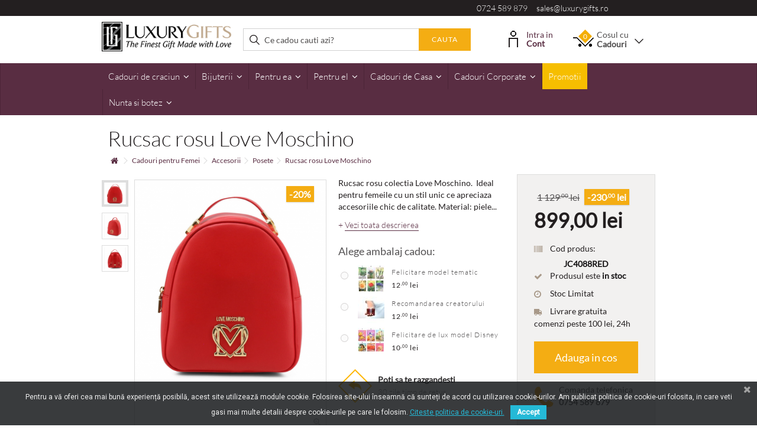

--- FILE ---
content_type: text/html; charset=utf-8
request_url: https://www.luxurygifts.ro/rucsac-rosu-love-moschino
body_size: 33933
content:
<!DOCTYPE HTML>
	<!--[if lt IE 7]> <html class="no-js lt-ie9 lt-ie8 lt-ie7 " lang="ro"><![endif]-->
	<!--[if IE 7]><html class="no-js lt-ie9 lt-ie8 ie7" lang="ro"><![endif]-->
	<!--[if IE 8]><html class="no-js lt-ie9 ie8" lang="ro"><![endif]-->
	<!--[if gt IE 8]> <html class="no-js ie9" lang="ro"><![endif]-->
	<html lang="ro">
	<head>
    	
<meta name="theme-color" content="#582e41"/>
<link rel="manifest" href="/manifest.json">





<!-- Google Tag Manager -->

<!-- End Google Tag Manager -->

<!-- Create one update function for each consent parameter -->







<!-- Google tag (gtag.js) GA4 -->






<script type="text/javascript" data-keepinline="true">
if (navigator.serviceWorker.controller) {
    //  console.log('[PWA Builder] active service worker found, no need to register')
} else {
  //Register the ServiceWorker
  navigator.serviceWorker.register('pwa-sw.js', {
    scope: './'
  }).then(function(reg) {
//    console.log('Service worker has been registered for scope:'+ reg.scope);
  });
}
</script>





		<meta charset="utf-8" />
		<title>Rucsac rosu Love Moschino - LuxuryGifts.ro</title>
				

    
    		<meta name="viewport" content="initial-scale=1,user-scalable=no,maximum-scale=1,width=device-width">
		<meta name="apple-mobile-web-app-capable" content="yes" /> 
		<link rel="icon" type="image/vnd.microsoft.icon" href="/img/favicon.ico?1661869566" />
		<link rel="shortcut icon" type="image/x-icon" href="/img/favicon.ico?1661869566" />
						<link rel="stylesheet" href="/themes/warehouse/css/global.css" type="text/css" media="all" />
				<link rel="stylesheet" href="/themes/warehouse/css/autoload/highdpi.css" type="text/css" media="all" />
				<link rel="stylesheet" href="/themes/warehouse/css/autoload/responsive-tables.css" type="text/css" media="all" />
				<link rel="stylesheet" href="/themes/warehouse/css/autoload/uniform.default.css" type="text/css" media="all" />
				<link rel="stylesheet" href="/themes/warehouse/css/product.css" type="text/css" media="all" />
				<link rel="stylesheet" href="/themes/warehouse/css/print.css" type="text/css" media="print" />
				<link rel="stylesheet" href="/js/jquery/plugins/fancybox/jquery.fancybox.css" type="text/css" media="all" />
				<link rel="stylesheet" href="/js/jquery/plugins/bxslider/jquery.bxslider.css" type="text/css" media="all" />
				<link rel="stylesheet" href="/themes/warehouse/css/modules/blocklanguages/blocklanguages.css" type="text/css" media="all" />
				<link rel="stylesheet" href="/modules/columnadverts/columnadverts.css" type="text/css" media="all" />
				<link rel="stylesheet" href="/themes/warehouse/css/modules/blocknewsletter/blocknewsletter.css" type="text/css" media="all" />
				<link rel="stylesheet" href="/modules/blockfooterhtml/blockfooterhtml.css" type="text/css" media="all" />
				<link rel="stylesheet" href="/themes/warehouse/css/modules/blockuserinfo/blockuserinfo.css" type="text/css" media="all" />
				<link rel="stylesheet" href="/themes/warehouse/css/modules/homepageadvertise3/homepageadvertise3.css" type="text/css" media="all" />
				<link rel="stylesheet" href="/themes/warehouse/css/modules/productcomments/productcomments.css" type="text/css" media="all" />
				<link rel="stylesheet" href="/js/jquery/plugins/autocomplete/jquery.autocomplete.css" type="text/css" media="all" />
				<link rel="stylesheet" href="/themes/warehouse/css/product_list.css" type="text/css" media="all" />
				<link rel="stylesheet" href="/themes/warehouse/css/modules/blocksearch_mod/blocksearch_mod.css" type="text/css" media="all" />
				<link rel="stylesheet" href="/modules/videostab/videotab.css" type="text/css" media="all" />
				<link rel="stylesheet" href="/themes/warehouse/css/modules/facebookslide/facebookslide.css" type="text/css" media="all" />
				<link rel="stylesheet" href="/themes/warehouse/css/modules/blockcart/blockcart.css" type="text/css" media="all" />
				<link rel="stylesheet" href="/themes/warehouse/css/modules/productsnavpn/productsnavpn.css" type="text/css" media="all" />
				<link rel="stylesheet" href="/modules/productpageadverts/productpageadverts.css" type="text/css" media="all" />
				<link rel="stylesheet" href="/themes/warehouse/css/modules/blockcategories/blockcategories.css" type="text/css" media="all" />
				<link rel="stylesheet" href="/themes/warehouse/css/modules/iqitmegamenu/css/front.css" type="text/css" media="all" />
				<link rel="stylesheet" href="/modules/iqitmegamenu/css/iqitmegamenu_s_1.css" type="text/css" media="all" />
				<link rel="stylesheet" href="/modules/themeeditor/css/themeeditor_s_1.css" type="text/css" media="all" />
				<link rel="stylesheet" href="/modules/themeeditor/css/yourcss.css" type="text/css" media="all" />
				<link rel="stylesheet" href="/themes/warehouse/css/modules/blockwishlist/blockwishlist.css" type="text/css" media="all" />
				<link rel="stylesheet" href="/modules/formproduct/formproduct.css" type="text/css" media="all" />
				<link rel="stylesheet" href="/themes/warehouse/css/modules/ph_reviewscarousel/css/ph_reviewscarousel.css" type="text/css" media="all" />
				<link rel="stylesheet" href="/themes/warehouse/css/modules/mailalerts/mailalerts.css" type="text/css" media="all" />
				<link rel="stylesheet" href="/modules/giftwrapselect/css/style.css" type="text/css" media="all" />
				<link rel="stylesheet" href="/modules/advancedrelatedproducts/views/css/related.css" type="text/css" media="all" />
				<link rel="stylesheet" href="/modules/exitpopup/views/css/front.css" type="text/css" media="all" />
				<link rel="stylesheet" href="/modules/hsmultiaccessoriespro/abstract/views/css/multiaccessories_16.css" type="text/css" media="all" />
				<link rel="stylesheet" href="/modules/hsmultiaccessoriespro/abstract/views/css/tableprice.css" type="text/css" media="all" />
				<link rel="stylesheet" href="/themes/warehouse/css/modules/hsmultiaccessoriespro/abstract/views/css/multiaccessories.css" type="text/css" media="all" />
				<link rel="stylesheet" href="/modules/crossselling_mod/css/crossselling_mod.css" type="text/css" media="all" />
				<link rel="stylesheet" href="/modules/pagecache/views/css/pagecache.css" type="text/css" media="all" />
				<link rel="stylesheet" href="/modules/homepageadvertise2/homepageadvertise2.css" type="text/css" media="all" />
				<link rel="stylesheet" href="/modules/pscookiebanner/views/css/font-awesome.min.css" type="text/css" media="all" />
				<link rel="stylesheet" href="/modules/pscookiebanner/views/css/jquery-eu-cookie-law-popup.css" type="text/css" media="all" />
				<link rel="stylesheet" href="/modules/hifacebookconnect/views/css/facebook-connect-front.css" type="text/css" media="all" />
				<link rel="stylesheet" href="/modules/hifacebookconnect/views/css/facebook-connect-front1.6.css" type="text/css" media="all" />
				<link rel="stylesheet" href="/themes/warehouse/css/modules/blockviewed/blockviewed.css" type="text/css" media="all" />
								

<!-- Nemops.com SEO BOOSTER -->



	
		<meta property="og:type"                   content="og:product" />
				<meta property="og:title"                  content="Rucsac rosu Love Moschino - LuxuryGifts.ro" />
				
				<meta property="og:image"                  content="https://www.luxurygifts.ro/14798/7489.jpg" />
		
		<meta property="og:site_name"              content="LuxuryGifts.ro" />

		<meta property="og:description"            content="" />
		<meta property="og:url"                    content="http://www.luxurygifts.ro/rucsac-rosu-love-moschino" />
				<meta property="product:price:amount"      content="899.00"/>
		<meta property="product:price:currency"    content="RON"/>
		

	






<!-- /END Nemops.com SEO BOOSTER -->
			

					
					
<script type="text/javascript" src="/modules/eicaptcha//views/js/eicaptcha-modules.js"></script>
<link href="https://fonts.googleapis.com/css?family=Roboto" rel="stylesheet" type="text/css" media="all">




<div id="pc_displayHeader_219" class="dynhook" data-hook="displayHeader" data-module="219"><div class="loadingempty"></div>


    
</div><div id="pc_displayHeader_226" class="dynhook" data-hook="displayHeader" data-module="226"><div class="loadingempty"></div></div><!-- Enable Facebook Pixels -->

    <!-- End Enable Facebook Pixels --><!-- Add To cart Pixel Call -->


    
    
    <!-- End Add to cart pixel call --><!-- Registration Pixel Call -->

    
<!-- End Registration Pixel Call --><!-- Facebook View Content Track -->

    
    <!-- END Facebook View Content Track -->
    <!-- Pixel Plus: Add missing OG microdata -->
                        <meta property="og:locale" content="ro_RO"/>
                                <meta property="product:retailer_item_id" content="7489"/>
                                <meta property="product:item_group_id" content="7489"/>
                                <meta property="product:price:amount" content="1129"/>
                                <meta property="product:price:currency" content="RON"/>
                                <meta property="product:condition" content="new"/>
                                <meta property="product:availability" content="in stock"/>
                                <meta property="brand" content="Luxury Gifts"/>
                                <meta property="product:category" content="0"/>
                                <meta property="product:sale_price:amount" content="899"/>
                                <meta property="product:sale_price:currency" content="RON"/>
                <!--  -->
    <!-- End Pixel Plus: Add missing OG microdata -->





		<!--[if lt IE 9]>
		
<script src="https://oss.maxcdn.com/libs/html5shiv/3.7.0/html5shiv.js"></script>
		
<script src="https://oss.maxcdn.com/libs/respond.js/1.3.0/respond.min.js"></script>
		<![endif]-->
		<meta property="og:title" content="Rucsac rosu Love Moschino - LuxuryGifts.ro"/>
		<meta property="og:url" content="http://www.luxurygifts.ro/rucsac-rosu-love-moschino"/>
		<meta property="og:site_name" content="LuxuryGifts.ro"/>
		<meta property="og:type" content="website">
		<meta property="og:description" content="">
						<meta property="og:image" content="https://www.luxurygifts.ro/14798-large_default/rucsac-rosu-love-moschino.jpg">
						

		
				

		

<!--Start of Tawk.to Script-->

<!--End of Tawk.to Script-->


    <meta name="google-site-verification" content="4j6X3ioUWCpD5knKi9mo_jRAVq_Juo_pUOTugvuf48A" />
		<style>
		.flexslider .slides img {
		height: auto;
		}
		@media screen and (max-width: 421px) {
		body .product-image-container {
		max-width: inherit;
		}
		@media screen and (min-width: 768px) {
			.iqimenuoneplusone {
				display: none !important;
			}
		}
		
		</style>
	</head>
	<body id="product" class="product product-7489 product-rucsac-rosu-love-moschino category-293 category-posete-femei hide-left-column hide-right-column  lang_ro  " itemscope="" itemtype="http://schema.org/WebPage">

<!-- Google Tag Manager (noscript) -->
<noscript><iframe src="https://www.googletagmanager.com/ns.html?id=GTM-MQ4HP8Q"
height="0" width="0" style="display:none;visibility:hidden"></iframe></noscript>
<!-- End Google Tag Manager (noscript) -->


<noscript>
	<iframe
		src="//www.googletagmanager.com/ns.html?id=GTM-MQ4HP8Q"
		height="0"
		width="0"
		style="display: none; visibility: hidden"
	></iframe>
</noscript>






<meta itemprop="inLanguage" content="ro-RO"><meta itemprop="name" content="Rucsac rosu Love Moschino" />
			
	
	<div id="page">
		<div class="header-container">
			<header id="header">
	
										<div class="banner">
					<div class="container">
						<div class="row">
							
						</div>
					</div>
				</div>
				<div class="nav">
					<div class="container">
						<div class="row">
							<nav>
								
<div class="pull-right col-xs-12 col-sm-4 col-lg-5 telmail">
  <a href="tel:0724589879">0724 589 879</a> &nbsp; &nbsp; 
  <a href="mailto:sales@luxurygifts.ro">sales@luxurygifts.ro</a> 
</div><div id="pc_displayNav_219" class="dynhook" data-hook="displayNav" data-module="219"><div class="loadingempty"></div></div>
								<div class="mobile-darkbar">
        							 <a href="tel:0724589879"><i class="icon-phone"></i></a>
        							 <a href="mailto:sales@luxurygifts.ro"><i class="icon-envelope"></i></a>
        							 <a rel="noopener" href="https://www.luxurygifts.ro/contacteaza"><i class="icon-map-marker"></i></a>
        							 <a rel="noopener" href="https://www.facebook.com/luxurygiftsro/" target="_blank"><i class="icon-facebook"></i></a>
    							</div>
																
								

								
							</nav>
						</div>
					</div>
				</div>
								<div class="ccheader">
        			<div class="container-header">
        				<div class="container">
                
                						<div class="row">
							<div id="header_logo" class="col-xs-12 col-sm-3 ">
							
								<a href="http://www.luxurygifts.ro/" title="LuxuryGifts.ro">
									<img class="logo img-responsive" src="https://www.luxurygifts.ro/img/luxury-gifts-logo-1506588942.jpg" alt="LuxuryGifts.ro" />
								</a>
							
							</div>
								<!-- Block search module TOP -->
	<div id="search_block_top_content" class="col-xs-12 col-sm-5  ">
	<div id="search_block_top">

		<form method="get" action="https://www.luxurygifts.ro/search" id="searchbox">

			<label for="search_query_top"><!-- image on background --></label>
			<input type="hidden" name="controller" value="search" />
			<input type="hidden" name="orderby" value="position" />
			<input type="hidden" name="orderway" value="desc" />
			<input class="search_query form-control" type="text" id="search_query_top" name="search_query" placeholder="Ce cadou cauti azi?" value="" />
			<button type="submit" name="submit_search" class="button-search">
				<span>Cauta</span>
			</button>
		</form>
	</div></div>


	<!-- /Block search module TOP -->
<div id="pc_displayTop_28" class="dynhook" data-hook="displayTop" data-module="28"><div class="loadingempty"></div><div class="header_user_info col-sm-2">
    <div class="headerinfo-inner">
        <img src="/themes/warehouse/modules/blockuserinfo/cont.png" alt="Contul meu" class="contulmeu-img" />
    	    	<a class="login" href="https://www.luxurygifts.ro/login" rel="nofollow" title="Login in contul de client">
    			Intra in
    			<strong>Cont</strong>
				
			
        </a>
    	
    			
    </div>
</div>
</div><!-- MODULE Block cart -->
<div id="shopping_cart_container" class="col-sm-2 clearfix">
	<div class="shopping_cart">
		<a href="https://www.luxurygifts.ro/comanda" title="Afișare coș" rel="nofollow">
			<span class="cart_name">Cosul cu  <br/><strong>Cadouri</strong></span><div class="more_info">
			<span class="ajax_cart_quantity unvisible">0</span>
		
			<span class="ajax_cart_no_product">0</span>
					</div>
						<span class="angle-down"></span>
		</a>
		
					<div class="cart_block block exclusive">
				<div class="block_content">
					<!-- block list of products -->
					<div class="cart_block_list">
												<p class="cart_block_no_products">
							Nici un produs
						</p>
												<div class="cart-prices ajax_shipping-container">
							<div class="cart-prices-line first-line">
								<span class="price cart_block_shipping_cost ajax_cart_shipping_cost">
																			Livrare gratuită!
																	</span>
								<span>
									Livrare
								</span>
							</div>
																					<div class="cart-prices-line last-line">
								<span class="price cart_block_total ajax_block_cart_total">0<sup>,00</sup> lei</span>
								<span>Total de plata</span>
							</div>
													</div>
						<p class="cart-buttons">
							<a id="button_order_cart" class="btn btn-default button button-medium" href="https://www.luxurygifts.ro/comanda" title="Finalizare comanda" rel="nofollow">
								<span>
									Finalizare comanda<i class="icon-chevron-right right"></i>
								</span>
							</a>
						</p>
					</div>
				</div>
			</div><!-- .cart_block -->
			</div>
</div>

	<div id="layer_cart">
		
			<div class="layer_cart_title col-xs-12">
				<h5>
					 Produsul a fost adaugat in cos cu succes!
				</h5>
			</div>
			<div class="clearfix" >
			<div class="layer_cart_product col-xs-12 col-md-12">
				<span class="cross cross_custom" title="Închideţi fereastra"></span>
				
				<div class="product-image-container layer_cart_img">
				</div>
				<div class="layer_cart_product_info">
					<span id="layer_cart_product_title" class="product-name"></span>
					<span id="layer_cart_product_attributes"></span>
				
					<div>
					
						<span id="layer_cart_product_price"></span>
					</div>
				</div>
			</div>
		
		</div>

		<div class="crossseling"></div>
		
				<div class="button-container clearfix">	

					<span class="continue exclusive2" title="Continua cumparaturile">
						<span>
						 Continua cumparaturile
						</span>
					</span>
					<a class="exclusive"	href="https://www.luxurygifts.ro/comanda" title="Finalizeaza comanda" rel="nofollow">
						<span>
							Finalizeaza comanda 
						</span>
					</a>

				</div>
		
		
	</div> <!-- #layer_cart -->
	<div class="layer_cart_overlay"></div>

<!-- /MODULE Block cart --><div id="pc_displayTop_114" class="dynhook" data-hook="displayTop" data-module="114"><div class="loadingempty"></div>
</div>						</div>
						
        				</div>
					</div>
				</div>
				


	<div  id="fixbugforiphone" class="iqitmegamenu-wrapper col-xs-12 cbp-hor-width-0  clearfix">
	
		<div id="iqitmegamenu-horizontal" class="iqitmegamenu " role="navigation">
			<div class="container">
				
				
				 
				
				<nav id="cbp-hrmenu" class="cbp-hrmenu cbp-horizontal cbp-hrsub-narrow  cbp-fade   cbp-arrowed    ">
					<ul>
												<li class="cbp-hrmenu-tab cbp-hrmenu-tab-25 ">
	<a href="https://www.luxurygifts.ro/cadouri-de-craciun" >								

								<span class="cbp-tab-title">
								Cadouri de craciun <i class="icon-angle-down cbp-submenu-aindicator"></i></span>
														</a>
														<div class="cbp-hrsub col-xs-6">
								<div class="cbp-triangle-container"><div class="cbp-triangle-top"></div><div class="cbp-triangle-top-back"></div></div>
								<div class="cbp-hrsub-inner">
																		
																																

		<div class="row menu_row menu-element  first_rows menu-element-id-8">
					

			

			

									

			<div  class="col-xs-6 cbp-menu-column cbp-menu-element menu-element-id-9 " >
			<div class="cbp-menu-column-inner">
						
				
				


				

								
					
													<ul class="cbp-links cbp-category-tree">
																									<li ><a href="https://www.luxurygifts.ro/cadouri-pentru-el">Cadouri pentru el</a>
																			</li>
																								</ul>	
											
				
			

			

			

						</div>		</div>

											</div>
               
																						

		<div class="row menu_row menu-element  first_rows menu-element-id-10">
					

			

			

									

			<div  class="col-xs-6 cbp-menu-column cbp-menu-element menu-element-id-12 " >
			<div class="cbp-menu-column-inner">
						
				
				


				

								
					
													<ul class="cbp-links cbp-category-tree">
																									<li ><a href="https://www.luxurygifts.ro/decoratiuni">Decoratiuni</a>
																			</li>
																								</ul>	
											
				
			

			

			

						</div>		</div>

											</div>
               
																						

		<div class="row menu_row menu-element  first_rows menu-element-id-22">
					

			

			

									

			<div  class="col-xs-6 cbp-menu-column cbp-menu-element menu-element-id-24 " >
			<div class="cbp-menu-column-inner">
						
				
				


				

								
					
													<ul class="cbp-links cbp-category-tree">
																									<li ><a href="https://www.luxurygifts.ro/cadouri-pentru-ea">Cadouri pentru ea</a>
																			</li>
																								</ul>	
											
				
			

			

			

						</div>		</div>

											</div>
               
																						

		<div class="row menu_row menu-element  first_rows menu-element-id-14">
					

			

			

									

			<div  class="col-xs-6 cbp-menu-column cbp-menu-element menu-element-id-15 " >
			<div class="cbp-menu-column-inner">
						
				
				


				

								
					
													<ul class="cbp-links cbp-category-tree">
																									<li ><a href="https://www.luxurygifts.ro/cadouri-de-casa">Cadouri de casa</a>
																			</li>
																								</ul>	
											
				
			

			

			

						</div>		</div>

											</div>
               
																						

		<div class="row menu_row menu-element  first_rows menu-element-id-28">
					

			

			

									

			<div  class="col-xs-6 cbp-menu-column cbp-menu-element menu-element-id-29 " >
			<div class="cbp-menu-column-inner">
						
				
				


				

								
					
													<ul class="cbp-links cbp-category-tree">
																									<li ><a href="https://www.luxurygifts.ro/aranjamente-de-craciun-handmade">Aranjamente de Craciun Handmade</a>
																			</li>
																								</ul>	
											
				
			

			

			

						</div>		</div>

											</div>
               
																						

		<div class="row menu_row menu-element  first_rows menu-element-id-30">
					

			

			

									

			<div  class="col-xs-6 cbp-menu-column cbp-menu-element menu-element-id-31 " >
			<div class="cbp-menu-column-inner">
						
				
				


				

								
					
													<ul class="cbp-links cbp-category-tree">
																									<li ><a href="https://www.luxurygifts.ro/cosuri-de-craciun">Cosuri de Craciun</a>
																			</li>
																								</ul>	
											
				
			

			

			

						</div>		</div>

											</div>
               
																						

		<div class="row menu_row menu-element  first_rows menu-element-id-25">
					

			

			

									

			<div  class="col-xs-6 cbp-menu-column cbp-menu-element menu-element-id-26 " >
			<div class="cbp-menu-column-inner">
						
				
				


				

								
					
				
			

			

			

						</div>		</div>

											</div>
               
																					
																										</div>
							</div>
													</li>
												<li class="cbp-hrmenu-tab cbp-hrmenu-tab-11 ">
	<a href="https://www.luxurygifts.ro/bijuterii" >								

								<span class="cbp-tab-title">
								Bijuterii <i class="icon-angle-down cbp-submenu-aindicator"></i></span>
														</a>
														<div class="cbp-hrsub col-xs-12">
								<div class="cbp-triangle-container"><div class="cbp-triangle-top"></div><div class="cbp-triangle-top-back"></div></div>
								<div class="cbp-hrsub-inner">
																		
																																

		<div class="row menu_row menu-element  first_rows menu-element-id-1">
					

			

			

									

			<div  class="col-xs-2 cbp-menu-column cbp-menu-element menu-element-id-4 " >
			<div class="cbp-menu-column-inner">
						
				
				


				

								
					
													<div class="row cbp-categories-row">
																									<div class="col-xs-12">
										<a href="https://www.luxurygifts.ro/bijuterii-argint" class="cbp-column-title cbp-category-title">Bijuterii Argint</a>
										

<ul class="cbp-links cbp-category-tree">
	<li   ><a href="https://www.luxurygifts.ro/coliere-din-argint">Coliere</a>
			
	</li>  
	           
	<li   ><a href="https://www.luxurygifts.ro/cercei-din-argint">Cercei</a>
			
	</li>  
	           
	<li   ><a href="https://www.luxurygifts.ro/inele-din-argint">Inele</a>
			
	</li>  
	           
	<li   ><a href="https://www.luxurygifts.ro/bratari-din-argint">Bratari</a>
			
	</li>  
	           
	<li   ><a href="https://www.luxurygifts.ro/laniere-life">LANIERE Life</a>
			
	</li>  
	           
</ul>
									</div>
																								</div>

											
				
			

			

			

						</div>		</div>

						

			<div  class="col-xs-2 cbp-menu-column cbp-menu-element menu-element-id-5 " >
			<div class="cbp-menu-column-inner">
						
				
				


				

								
					
													<div class="row cbp-categories-row">
																									<div class="col-xs-12">
										<a href="https://www.luxurygifts.ro/bijuterii-cu-cristale-swarovski" class="cbp-column-title cbp-category-title">Bijuterii cu cristale Swarovski</a>
										

<ul class="cbp-links cbp-category-tree">
	<li   ><a href="https://www.luxurygifts.ro/coliere-cu-cristale-swarovski">Coliere cu cristale</a>
			
	</li>  
	           
	<li   ><a href="https://www.luxurygifts.ro/cercei-cu-cristale-swarovski">Cercei cu cristale</a>
			
	</li>  
	           
	<li   ><a href="https://www.luxurygifts.ro/inele-cu-cristale-swarovski">Inele cu cristale</a>
			
	</li>  
	           
	<li   ><a href="https://www.luxurygifts.ro/bratari-cu-cristale-swarovski">Bratari cu cristale</a>
			
	</li>  
	           
	<li   ><a href="https://www.luxurygifts.ro/brose-si-accesorii-cu-cristale-swarovski">Brose si accesorii cu cristale</a>
			
	</li>  
	           
</ul>
									</div>
																								</div>

											
				
			

			

			

						</div>		</div>

						

			<div  class="col-xs-2 cbp-menu-column cbp-menu-element menu-element-id-7 " >
			<div class="cbp-menu-column-inner">
						
				
				


				

								
					
													<div class="row cbp-categories-row">
																									<div class="col-xs-12">
										<a href="https://www.luxurygifts.ro/collection-couture" class="cbp-column-title cbp-category-title">Collection Couture</a>
										

<ul class="cbp-links cbp-category-tree">
	<li   ><a href="https://www.luxurygifts.ro/coliere-collection-couture">Coliere</a>
			
	</li>  
	           
	<li   ><a href="https://www.luxurygifts.ro/cercei-collection-couture">Cercei</a>
			
	</li>  
	           
	<li   ><a href="https://www.luxurygifts.ro/inele-collection-couture">Inele</a>
			
	</li>  
	           
	<li   ><a href="https://www.luxurygifts.ro/bratari-collection-couture">Bratari</a>
			
	</li>  
	           
	<li   ><a href="https://www.luxurygifts.ro/brose-collection-couture">Brose</a>
			
	</li>  
	           
</ul>
									</div>
																								</div>

											
				
			

			

			

						</div>		</div>

						

			<div  class="col-xs-2 cbp-menu-column cbp-menu-element menu-element-id-11 " >
			<div class="cbp-menu-column-inner">
						
				
				


				

								
					
													<div class="row cbp-categories-row">
																									<div class="col-xs-12">
										<a href="https://www.luxurygifts.ro/accesorii-bijuterii" class="cbp-column-title cbp-category-title">Accesorii</a>
										

<ul class="cbp-links cbp-category-tree">
	<li   ><a href="https://www.luxurygifts.ro/brose-accesorii">Brose</a>
			
	</li>  
	           
	<li   ><a href="https://www.luxurygifts.ro/posete-bijuterii">Posete</a>
			
	</li>  
	           
	<li   ><a href="https://www.luxurygifts.ro/clame">Clame</a>
			
	</li>  
	           
	<li   ><a href="https://www.luxurygifts.ro/cutii-pentru-bijuterii">Cutii pentru bijuterii</a>
			
	</li>  
	           
</ul>
									</div>
																								</div>

											
				
			

			

			

						</div>		</div>

						

			<div  class="col-xs-2 cbp-menu-column cbp-menu-element menu-element-id-8 " >
			<div class="cbp-menu-column-inner">
						
				
				


				

								
					
													<div class="row cbp-categories-row">
																									<div class="col-xs-12">
										<a href="https://www.luxurygifts.ro/bijuterii-fashion" class="cbp-column-title cbp-category-title">Bijuterii Fashion</a>
										

<ul class="cbp-links cbp-category-tree">
	<li   ><a href="https://www.luxurygifts.ro/cercei-fashion">Cercei</a>
			
	</li>  
	           
	<li   ><a href="https://www.luxurygifts.ro/coliere-fashion">Coliere</a>
			
	</li>  
	           
	<li   ><a href="https://www.luxurygifts.ro/inele-fashion">Inele</a>
			
	</li>  
	           
	<li   ><a href="https://www.luxurygifts.ro/bratari-fashion">Bratari</a>
			
	</li>  
	           
	<li   ><a href="https://www.luxurygifts.ro/seturi-de-bijuterii-fashion">Seturi de bijuterii</a>
			
	</li>  
	           
	<li   ><a href="https://www.luxurygifts.ro/bijuterii-fashion-din-piele">Din piele</a>
			
	</li>  
	           
	<li   ><a href="https://www.luxurygifts.ro/brose">Brose</a>
			
	</li>  
	           
</ul>
									</div>
																								</div>

											
				
			

			

			

						</div>		</div>

											</div>
               
																						

		<div class="row menu_row menu-element  first_rows menu-element-id-10">
					

			

			

									

			<div  class="col-xs-2 cbp-menu-column cbp-menu-element menu-element-id-12 " >
			<div class="cbp-menu-column-inner">
						
				
				


				

								
					
													<div class="row cbp-categories-row">
																									<div class="col-xs-12">
										<a href="https://www.luxurygifts.ro/bijuterii-mireasa" class="cbp-column-title cbp-category-title">Bijuterii Mireasa</a>
										

<ul class="cbp-links cbp-category-tree">
	<li   ><a href="https://www.luxurygifts.ro/cercei-pentru-mireasa">Cercei</a>
			
	</li>  
	           
	<li   ><a href="https://www.luxurygifts.ro/bratari-pentru-mireasa">Bratari</a>
			
	</li>  
	           
	<li   ><a href="https://www.luxurygifts.ro/coliere-pentru-mireasa">Coliere</a>
			
	</li>  
	           
</ul>
									</div>
																								</div>

											
				
			

			

			

						</div>		</div>

						

			<div  class="col-xs-2 cbp-menu-column cbp-menu-element menu-element-id-13 " >
			<div class="cbp-menu-column-inner">
						
				
				


				

								
					
													<div class="row cbp-categories-row">
																									<div class="col-xs-12">
										<a href="https://www.luxurygifts.ro/bijuterii-cu-perle" class="cbp-column-title cbp-category-title">Bijuterii cu perle</a>
										

<ul class="cbp-links cbp-category-tree">
	<li   ><a href="https://www.luxurygifts.ro/cercei-cu-perle">Cercei cu perle</a>
			
	</li>  
	           
	<li   ><a href="https://www.luxurygifts.ro/coliere-cu-perle">Coliere cu perle</a>
			
	</li>  
	           
</ul>
									</div>
																								</div>

											
				
			

			

			

						</div>		</div>

						

			<div  class="col-xs-2 cbp-menu-column cbp-menu-element menu-element-id-14 " >
			<div class="cbp-menu-column-inner">
						
				
				


				

								
					
													<div class="row cbp-categories-row">
																									<div class="col-xs-12">
										<a href="https://www.luxurygifts.ro/bijuterii-cu-pietre-semipretioase" class="cbp-column-title cbp-category-title">Bijuterii cu pietre semipretioase</a>
										

<ul class="cbp-links cbp-category-tree">
	<li   ><a href="https://www.luxurygifts.ro/inele-cu-pietre-semipretioase">Inele</a>
			
	</li>  
	           
	<li   ><a href="https://www.luxurygifts.ro/coliere-cu-pietre-semipretioase">Coliere</a>
			
	</li>  
	           
	<li   ><a href="https://www.luxurygifts.ro/bratari-cu-pietre-semipretioase">Bratari</a>
			
	</li>  
	           
	<li   ><a href="https://www.luxurygifts.ro/cercei-cu-pietre-semipretioase">Cercei</a>
			
	</li>  
	           
	<li   ><a href="https://www.luxurygifts.ro/brose-cu-pietre-semipretioase">Brose</a>
			
	</li>  
	           
</ul>
									</div>
																								</div>

											
				
			

			

			

						</div>		</div>

						

			<div  class="col-xs-2 cbp-menu-column cbp-menu-element menu-element-id-18 " >
			<div class="cbp-menu-column-inner">
						
				
				


				

								
					
													<div class="row cbp-categories-row">
																									<div class="col-xs-12">
										<a href="https://www.luxurygifts.ro/destinatar" class="cbp-column-title cbp-category-title">Destinatar</a>
										

<ul class="cbp-links cbp-category-tree">
	<li   ><a href="https://www.luxurygifts.ro/bijuteria-este-pentru-ea">Pentru Ea</a>
			
	</li>  
	           
	<li   ><a href="https://www.luxurygifts.ro/bijuteria-este-pentru-el">Pentru El</a>
			
	</li>  
	           
	<li   ><a href="https://www.luxurygifts.ro/bijuterii-iubita">Iubita</a>
			
	</li>  
	           
	<li   ><a href="https://www.luxurygifts.ro/bijuterii-sotie">Sotie</a>
			
	</li>  
	           
	<li   ><a href="https://www.luxurygifts.ro/bijuterii-mama">Mama</a>
			
	</li>  
	           
	<li   ><a href="https://www.luxurygifts.ro/bijuterii-sora">Sora</a>
			
	</li>  
	           
	<li   ><a href="https://www.luxurygifts.ro/bijuterii-sefa">Sefa</a>
			
	</li>  
	           
	<li   ><a href="https://www.luxurygifts.ro/bijuterii-nasa">Nasa</a>
			
	</li>  
	           
	<li   ><a href="https://www.luxurygifts.ro/iti-multumesc-cu-bijuterii">"Iti multumesc!"</a>
			
	</li>  
	           
</ul>
									</div>
																								</div>

											
				
			

			

			

						</div>		</div>

						

			<div  class="col-xs-2 cbp-menu-column cbp-menu-element menu-element-id-19 " >
			<div class="cbp-menu-column-inner">
						
				
				


				

								
					
													<div class="row cbp-categories-row">
																															</div>

											
				
			

			

			

						</div>		</div>

											</div>
               
																						

		<div class="row menu_row menu-element  first_rows menu-element-id-17">
					

			

			

								</div>
               
																					
																										</div>
							</div>
													</li>
												<li class="cbp-hrmenu-tab cbp-hrmenu-tab-4 ">
	<a href="https://www.luxurygifts.ro/cadouri-pentru-femei" >								

								<span class="cbp-tab-title">
								Pentru ea <i class="icon-angle-down cbp-submenu-aindicator"></i></span>
														</a>
														<div class="cbp-hrsub col-xs-11">
								<div class="cbp-triangle-container"><div class="cbp-triangle-top"></div><div class="cbp-triangle-top-back"></div></div>
								<div class="cbp-hrsub-inner">
																		
																																

		<div class="row menu_row menu-element  first_rows menu-element-id-1">
					

			

			

									

			<div  class="col-xs-2 cbp-menu-column cbp-menu-element menu-element-id-8 " >
			<div class="cbp-menu-column-inner">
						
				
				


				

								
					
													<div class="row cbp-categories-row">
																									<div class="col-xs-12">
										<a href="https://www.luxurygifts.ro/destinatar-femei" class="cbp-column-title cbp-category-title">Destinatar</a>
										

<ul class="cbp-links cbp-category-tree">
	<li   ><a href="https://www.luxurygifts.ro/cadoul-este-pentru-sotie">Sotia</a>
			
	</li>  
	           
	<li   ><a href="https://www.luxurygifts.ro/cadoul-este-pentru-iubita">Iubita</a>
			
	</li>  
	           
	<li   ><a href="https://www.luxurygifts.ro/cadoul-este-pentru-o-prietena">Prietena</a>
			
	</li>  
	           
	<li   ><a href="https://www.luxurygifts.ro/cadoul-este-pentru-mama">Mama</a>
			
	</li>  
	           
	<li   ><a href="https://www.luxurygifts.ro/cadoul-este-pentru-bunica">Bunica</a>
			
	</li>  
	           
	<li   ><a href="https://www.luxurygifts.ro/cadoul-este-pentru-sora">Sora</a>
			
	</li>  
	           
	<li   ><a href="https://www.luxurygifts.ro/cadoul-este-pentru-o-colega">Colega</a>
			
	</li>  
	           
	<li   ><a href="https://www.luxurygifts.ro/cadoul-este-pentru-sefa">Sefa</a>
			
	</li>  
	           
	<li   ><a href="https://www.luxurygifts.ro/cadoul-este-pentru-profesoara">Profesoara</a>
			
	</li>  
	           
	<li   ><a href="https://www.luxurygifts.ro/cadouri-nasa">Nasa</a>
			
	</li>  
	           
</ul>
									</div>
																								</div>

											
				
			

			

			

						</div>		</div>

						

			<div  class="col-xs-3 cbp-menu-column cbp-menu-element menu-element-id-4 " >
			<div class="cbp-menu-column-inner">
						
														<span class="cbp-column-title transition-300">Colectii de bijuterii </span>

									
				


				

									
					 
						<ul class="cbp-links cbp-valinks cbp-valinks-vertical">
																							<li><a href="https://www.luxurygifts.ro/bijuterii-argint">Bijuterii Argint</a></li>
																															<li><a href="https://www.luxurygifts.ro/bijuterii-cu-cristale-swarovski">Bijuterii cu cristale Swarovski</a></li>
																															<li><a href="https://www.luxurygifts.ro/bijuterii-aur-si-platina">Bijuterii Aur si Platina</a></li>
																															<li><a href="https://www.luxurygifts.ro/collection-couture">Collection Couture</a></li>
																															<li><a href="https://www.luxurygifts.ro/bijuterii-fashion">Bijuterii Fashion</a></li>
																															<li><a href="https://www.luxurygifts.ro/bijuterii-mireasa">Bijuterii Mireasa</a></li>
																															<li><a href="https://www.luxurygifts.ro/bijuterii-cu-perle">Bijuterii cu perle</a></li>
																															<li><a href="https://www.luxurygifts.ro/bijuterii-cu-pietre-semipretioase">Bijuterii cu pietre semipretioase</a></li>
																					</ul>	
					
				
			

			

			

						</div>		</div>

						

			<div  class="col-xs-2 cbp-menu-column cbp-menu-element menu-element-id-5 " >
			<div class="cbp-menu-column-inner">
						
														<a href="https://www.luxurygifts.ro/tipuri-de-bijuterii-pentru-ea" class="cbp-column-title">Tipuri de bijuterii </a>
									
				


				

									
					 
						<ul class="cbp-links cbp-valinks cbp-valinks-vertical">
																							<li><a href="https://www.luxurygifts.ro/brose-pentru-ea">Brose</a></li>
																															<li><a href="https://www.luxurygifts.ro/bratari-pentru-ea">Bratari</a></li>
																															<li><a href="https://www.luxurygifts.ro/cercei-pentru-ea">Cercei</a></li>
																															<li><a href="https://www.luxurygifts.ro/coliere-pentru-ea">Coliere</a></li>
																															<li><a href="https://www.luxurygifts.ro/inele-pentru-ea">Inele</a></li>
																					</ul>	
					
				
			

			

			

						</div>		</div>

						

			<div  class="col-xs-3 cbp-menu-column cbp-menu-element menu-element-id-6 " >
			<div class="cbp-menu-column-inner">
						
				
				


				

								
					
													<div class="row cbp-categories-row">
																									<div class="col-xs-12">
										<a href="https://www.luxurygifts.ro/cadouri-de-casa-si-birou-femei" class="cbp-column-title cbp-category-title">Casa si Birou</a>
										

<ul class="cbp-links cbp-category-tree">
	<li   ><a href="https://www.luxurygifts.ro/cadouri-pentru-ea-masa-si-servire">Masa si Servire</a>
			
	</li>  
	           
	<li   ><a href="https://www.luxurygifts.ro/cadouri-cu-cristale-swarovski-pentru-casa-ei">Cadouri Swarovski</a>
			
	</li>  
	           
	<li   ><a href="https://www.luxurygifts.ro/ceasuri-de-birou-pentru-ea">Ceasuri de birou</a>
			
	</li>  
	           
	<li   ><a href="https://www.luxurygifts.ro/tablouri-si-sevalete-cadou-pentru-ea">Tablouri si sevalete</a>
			
	</li>  
	           
	<li   ><a href="https://www.luxurygifts.ro/icoane-argintate-femei">Icoane argintate</a>
			
	</li>  
	           
	<li   ><a href="https://www.luxurygifts.ro/cutiute-muzicale">Cutiute muzicale</a>
			
	</li>  
	           
	<li   ><a href="https://www.luxurygifts.ro/pentru-birou-cadouri-pentru-ea">Pentru birou</a>
			
	</li>  
	           
	<li   ><a href="https://www.luxurygifts.ro/rame-albume-foto-femei">Rame foto si albume foto</a>
			
	</li>  
	           
	<li   ><a href="https://www.luxurygifts.ro/chinelli-luxury-gifts-pentru-ea">Chinelli Luxury Gifts</a>
			
	</li>  
	           
	<li   ><a href="https://www.luxurygifts.ro/sheffield-luxury-gifts-pentru-ea">Sheffield Luxury Gifts</a>
			
	</li>  
	           
</ul>
									</div>
																								</div>

											
				
			

			

			

						</div>		</div>

						

			<div  class="col-xs-2 cbp-menu-column cbp-menu-element menu-element-id-7 " >
			<div class="cbp-menu-column-inner">
						
				
				


				

								
					
													<div class="row cbp-categories-row">
																									<div class="col-xs-12">
										<a href="https://www.luxurygifts.ro/accesorii-pentru-femei" class="cbp-column-title cbp-category-title">Accesorii</a>
										

<ul class="cbp-links cbp-category-tree">
	<li   ><a href="https://www.luxurygifts.ro/portofele-femei">Portofele</a>
			
	</li>  
	           
	<li   ><a href="https://www.luxurygifts.ro/casete-bijuterii">Cutii de bijuterii</a>
			
	</li>  
	           
	<li   ><a href="https://www.luxurygifts.ro/ochelari-de-soare">Ochelari de soare</a>
			
	</li>  
	           
	<li   ><a href="https://www.luxurygifts.ro/posete-femei">Posete</a>
			
	</li>  
	           
	<li   ><a href="https://www.luxurygifts.ro/bratari-din-piele-pentru-femei">Bratari din piele</a>
			
	</li>  
	           
	<li   ><a href="https://www.luxurygifts.ro/fashion-outlet">Fashion Outlet</a>
			
	</li>  
	           
	<li   ><a href="https://www.luxurygifts.ro/accesorii-de-poseta">Accesorii de poseta</a>
			
	</li>  
	           
	<li   ><a href="https://www.luxurygifts.ro/esarfe">Esarfe</a>
			
	</li>  
	           
	<li   ><a href="https://www.luxurygifts.ro/esarfe-din-matase">Esarfe din matase</a>
			
	</li>  
	           
</ul>
									</div>
																								</div>

											
				
			

			

			

						</div>		</div>

											</div>
               
																					
																										</div>
							</div>
													</li>
												<li class="cbp-hrmenu-tab cbp-hrmenu-tab-5 ">
	<a href="https://www.luxurygifts.ro/cadouri-pentru-barbati" >								

								<span class="cbp-tab-title">
								Pentru el <i class="icon-angle-down cbp-submenu-aindicator"></i></span>
														</a>
														<div class="cbp-hrsub col-xs-10">
								<div class="cbp-triangle-container"><div class="cbp-triangle-top"></div><div class="cbp-triangle-top-back"></div></div>
								<div class="cbp-hrsub-inner">
																		
																																

		<div class="row menu_row menu-element  first_rows menu-element-id-1">
					

			

			

									

			<div  class="col-xs-2 cbp-menu-column cbp-menu-element menu-element-id-7 " >
			<div class="cbp-menu-column-inner">
						
				
				


				

								
					
													<div class="row cbp-categories-row">
																									<div class="col-xs-12">
										<a href="https://www.luxurygifts.ro/cadouri-dupa-pasiunile-lui" class="cbp-column-title cbp-category-title">Dupa pasiuni</a>
										

<ul class="cbp-links cbp-category-tree">
	<li   ><a href="https://www.luxurygifts.ro/cadouri-pasionati-masini">Masini</a>
			
	</li>  
	           
	<li   ><a href="https://www.luxurygifts.ro/cadouri-pasionati-sport">Sport</a>
			
	</li>  
	           
	<li   ><a href="https://www.luxurygifts.ro/cadouri-calatorii-pentru-el">Calatorii</a>
			
	</li>  
	           
	<li   ><a href="https://www.luxurygifts.ro/cadouri-pasionati-arta">Arta</a>
			
	</li>  
	           
	<li   ><a href="https://www.luxurygifts.ro/cadouri-pasionati-natura">Natura</a>
			
	</li>  
	           
	<li   ><a href="https://www.luxurygifts.ro/cadouri-pasionati-lectura">Lectura</a>
			
	</li>  
	           
	<li   ><a href="https://www.luxurygifts.ro/cadouri-pasionati-fotografie">Fotografie</a>
			
	</li>  
	           
	<li   ><a href="https://www.luxurygifts.ro/cadouri-pasionati-muzica">Muzica</a>
			
	</li>  
	           
</ul>
									</div>
																								</div>

											
				
			

			

			

						</div>		</div>

						

			<div  class="col-xs-2 cbp-menu-column cbp-menu-element menu-element-id-8 " >
			<div class="cbp-menu-column-inner">
						
				
				


				

								
					
													<div class="row cbp-categories-row">
																									<div class="col-xs-12">
										<a href="https://www.luxurygifts.ro/destinatar-barbati" class="cbp-column-title cbp-category-title">Destinatar</a>
										

<ul class="cbp-links cbp-category-tree">
	<li   ><a href="https://www.luxurygifts.ro/cadoul-este-pentru-sot">Sot</a>
			
	</li>  
	           
	<li   ><a href="https://www.luxurygifts.ro/cadoul-este-pentru-sef">Sef</a>
			
	</li>  
	           
	<li   ><a href="https://www.luxurygifts.ro/cadoul-este-pentru-tata">Tata</a>
			
	</li>  
	           
	<li   ><a href="https://www.luxurygifts.ro/cadoul-este-pentru-frate">Frate</a>
			
	</li>  
	           
	<li   ><a href="https://www.luxurygifts.ro/cadoul-este-pentru-un-coleg">Coleg</a>
			
	</li>  
	           
	<li   ><a href="https://www.luxurygifts.ro/cadoul-este-pentru-iubit">Iubit</a>
			
	</li>  
	           
	<li   ><a href="https://www.luxurygifts.ro/cadoul-este-pentru-nas">Nas</a>
			
	</li>  
	           
	<li   ><a href="https://www.luxurygifts.ro/cadoul-este-pentru-un-profesor">Profesor</a>
			
	</li>  
	           
	<li   ><a href="https://www.luxurygifts.ro/cadoul-este-doar-un-iti-multumesc">"Iti multumesc!"</a>
			
	</li>  
	           
	<li   ><a href="https://www.luxurygifts.ro/cadouri-pentru-prieten">Prieten</a>
			
	</li>  
	           
</ul>
									</div>
																								</div>

											
				
			

			

			

						</div>		</div>

						

			<div  class="col-xs-2 cbp-menu-column cbp-menu-element menu-element-id-4 " >
			<div class="cbp-menu-column-inner">
						
				
				


				

								
					
													<div class="row cbp-categories-row">
																									<div class="col-xs-12">
										<a href="https://www.luxurygifts.ro/accesorii-pentru-barbati" class="cbp-column-title cbp-category-title">Accesorii</a>
										

<ul class="cbp-links cbp-category-tree">
	<li   ><a href="https://www.luxurygifts.ro/bijuterii-pentru-barbati">Bijuterii pentru El</a>
			
	</li>  
	           
	<li   ><a href="https://www.luxurygifts.ro/butoni">Butoni</a>
			
	</li>  
	           
	<li   ><a href="https://www.luxurygifts.ro/portofele-portcarduri-barbati">Portofele/Portcarduri</a>
			
	</li>  
	           
	<li   ><a href="https://www.luxurygifts.ro/cutii-ceasuri-butoni">Cutii pentru ceasuri si butoni</a>
			
	</li>  
	           
	<li   ><a href="https://www.luxurygifts.ro/accesorii-din-piele">Genti si Accesorii din piele</a>
			
	</li>  
	           
</ul>
									</div>
																								</div>

											
				
			

			

			

						</div>		</div>

						

			<div  class="col-xs-3 cbp-menu-column cbp-menu-element menu-element-id-5 " >
			<div class="cbp-menu-column-inner">
						
				
				


				

								
					
													<div class="row cbp-categories-row">
																									<div class="col-xs-12">
										<a href="https://www.luxurygifts.ro/cadouri-casa-si-birou-barbati" class="cbp-column-title cbp-category-title">Casa si Birou</a>
										

<ul class="cbp-links cbp-category-tree">
	<li   ><a href="https://www.luxurygifts.ro/ceasuri-de-birou-cadou-pentru-el">Ceasuri de birou</a>
			
	</li>  
	           
	<li   ><a href="https://www.luxurygifts.ro/accesorii-de-birou">Accesorii de birou</a>
			
	</li>  
	           
	<li   ><a href="https://www.luxurygifts.ro/decoratiuni-de-birou">Decoratiuni de birou</a>
			
	</li>  
	           
	<li   ><a href="https://www.luxurygifts.ro/tablouri-si-sevalete-cadou-pentru-el">Tablouri si sevalete</a>
			
	</li>  
	           
	<li   ><a href="https://www.luxurygifts.ro/icoane-argintate-barbati">Icoane argintate</a>
			
	</li>  
	           
	<li   ><a href="https://www.luxurygifts.ro/machete-auto">Machete auto</a>
			
	</li>  
	           
	<li   ><a href="https://www.luxurygifts.ro/statuete-unicat-cadou-pentru-el">Statuete unicat</a>
			
	</li>  
	           
	<li   ><a href="https://www.luxurygifts.ro/rame-albume-foto-barbati">Rame foto si albume foto</a>
			
	</li>  
	           
	<li   ><a href="https://www.luxurygifts.ro/minibaruri">Minibaruri</a>
			
	</li>  
	           
</ul>
									</div>
																								</div>

											
				
			

			

			

						</div>		</div>

						

			<div  class="col-xs-3 cbp-menu-column cbp-menu-element menu-element-id-6 " >
			<div class="cbp-menu-column-inner">
						
				
				


				

								
					
													<div class="row cbp-categories-row">
																									<div class="col-xs-12">
										<a href="https://www.luxurygifts.ro/masa-si-servire-cadouri-pentru-el" class="cbp-column-title cbp-category-title">Masa si Servire</a>
										

<ul class="cbp-links cbp-category-tree">
	<li   ><a href="https://www.luxurygifts.ro/incalzitoare-de-cognac">Incalzitoare de cognac</a>
			
	</li>  
	           
	<li   ><a href="https://www.luxurygifts.ro/seturi-de-pahare-cadouri-pentru-el">Seturi de pahare</a>
			
	</li>  
	           
	<li   ><a href="https://www.luxurygifts.ro/chinelli-luxury-gifts-pentru-el">Chinelli Luxury Gifts</a>
			
	</li>  
	           
	<li   ><a href="https://www.luxurygifts.ro/sheffield-luxury-gifts-pentru-el">Sheffield Luxury Gifts</a>
			
	</li>  
	           
</ul>
									</div>
																								</div>

											
				
			

			

			

						</div>		</div>

											</div>
               
																					
																										</div>
							</div>
													</li>
												<li class="cbp-hrmenu-tab cbp-hrmenu-tab-6 ">
	<a href="https://www.luxurygifts.ro/cadouri-pentru-casa" >								

								<span class="cbp-tab-title">
								Cadouri de Casa <i class="icon-angle-down cbp-submenu-aindicator"></i></span>
														</a>
														<div class="cbp-hrsub col-xs-8">
								<div class="cbp-triangle-container"><div class="cbp-triangle-top"></div><div class="cbp-triangle-top-back"></div></div>
								<div class="cbp-hrsub-inner">
																		
																																

		<div class="row menu_row menu-element  first_rows menu-element-id-1">
					

			

			

									

			<div  class="col-xs-4 cbp-menu-column cbp-menu-element menu-element-id-4 " >
			<div class="cbp-menu-column-inner">
						
				
				


				

								
					
													<div class="row cbp-categories-row">
																									<div class="col-xs-12">
										<a href="https://www.luxurygifts.ro/cadouri-pentru-masa-si-servire" class="cbp-column-title cbp-category-title">Masa si Servire</a>
										

<ul class="cbp-links cbp-category-tree">
	<li   ><a href="https://www.luxurygifts.ro/seturi-de-ceai-si-cafea">Seturi de Ceai si Cafea</a>
			
	</li>  
	           
	<li   ><a href="https://www.luxurygifts.ro/accesorii-de-masa-si-servire">Accesorii de masa si servire</a>
			
	</li>  
	           
	<li   ><a href="https://www.luxurygifts.ro/seturi-pentru-bauturi">Seturi pentru bauturi</a>
			
	</li>  
	           
	<li   ><a href="https://www.luxurygifts.ro/seturi-de-tacamuri">Seturi de tacamuri</a>
			
	</li>  
	           
	<li   ><a href="https://www.luxurygifts.ro/incalzitoare-de-cognac-pentru-casa">Incalzitoare de cognac</a>
			
	</li>  
	           
	<li   ><a href="https://www.luxurygifts.ro/minibaruri">Minibaruri</a>
			
	</li>  
	           
</ul>
									</div>
																								</div>

											
				
			

			

			

						</div>		</div>

						

			<div  class="col-xs-4 cbp-menu-column cbp-menu-element menu-element-id-5 " >
			<div class="cbp-menu-column-inner">
						
				
				


				

								
					
													<div class="row cbp-categories-row">
																									<div class="col-xs-12">
										<a href="https://www.luxurygifts.ro/decoratiuni-pentru-casa" class="cbp-column-title cbp-category-title">Decoratiuni pentru Casa</a>
										

<ul class="cbp-links cbp-category-tree">
	<li   ><a href="https://www.luxurygifts.ro/rame-foto-si-albume-foto">Rame foto si albume foto</a>
			
	</li>  
	           
	<li   ><a href="https://www.luxurygifts.ro/icoane-argintate">Icoane argintate</a>
			
	</li>  
	           
	<li   ><a href="https://www.luxurygifts.ro/tablouri-si-sevalete">Tablouri si sevalete</a>
			
	</li>  
	           
	<li   ><a href="https://www.luxurygifts.ro/statuete-si-figurine-pentru-decorarea-casei">Statuete si figurine</a>
			
	</li>  
	           
	<li   ><a href="https://www.luxurygifts.ro/vaze-fructiere-si-platouri-pentru-decorarea-casei">Vaze, Fructiere si Platouri</a>
			
	</li>  
	           
	<li   ><a href="https://www.luxurygifts.ro/cutiute-muzicale-pentru-decorarea-casei">Cutiute muzicale</a>
			
	</li>  
	           
	<li   ><a href="https://www.luxurygifts.ro/cadouri-cu-citate-motivationale">Citate motivationale</a>
			
	</li>  
	           
	<li   ><a href="https://www.luxurygifts.ro/cadouri-swarovski-crystocraft">Cadouri Swarovski -Crystocraft</a>
			
	</li>  
	           
</ul>
									</div>
																								</div>

											
				
			

			

			

						</div>		</div>

						

			<div  class="col-xs-4 cbp-menu-column cbp-menu-element menu-element-id-6 " >
			<div class="cbp-menu-column-inner">
						
				
				


				

								
					
													<div class="row cbp-categories-row">
																									<div class="col-xs-12">
										<a href="https://www.luxurygifts.ro/cadoul-este-pentru" class="cbp-column-title cbp-category-title">Destinatar</a>
										

<ul class="cbp-links cbp-category-tree">
	<li   ><a href="https://www.luxurygifts.ro/cadouri-de-casa-noua">Casa noua</a>
			
	</li>  
	           
	<li   ><a href="https://www.luxurygifts.ro/miri">Miri</a>
			
	</li>  
	           
	<li   ><a href="https://www.luxurygifts.ro/nasi">Nasi</a>
			
	</li>  
	           
	<li   ><a href="https://www.luxurygifts.ro/cadouri-pentru-casele-profesorilor">Profesori</a>
			
	</li>  
	           
	<li   ><a href="https://www.luxurygifts.ro/cadouri-business">Business</a>
			
	</li>  
	           
	<li   ><a href="https://www.luxurygifts.ro/iti-multumesc">"Iti multumesc!"</a>
			
	</li>  
	           
</ul>
									</div>
																								</div>

											
				
			

			

			

						</div>		</div>

											</div>
               
																					
																										</div>
							</div>
													</li>
												<li class="cbp-hrmenu-tab cbp-hrmenu-tab-23 ">
	<a href="https://www.luxurygifts.ro/cadouri-corporate" >								

								<span class="cbp-tab-title">
								Cadouri Corporate <i class="icon-angle-down cbp-submenu-aindicator"></i></span>
														</a>
														<div class="cbp-hrsub col-xs-7">
								<div class="cbp-triangle-container"><div class="cbp-triangle-top"></div><div class="cbp-triangle-top-back"></div></div>
								<div class="cbp-hrsub-inner">
																		
																																

		<div class="row menu_row menu-element  first_rows menu-element-id-1">
					

			

			

									

			<div  class="col-xs-6 cbp-menu-column cbp-menu-element menu-element-id-4 " >
			<div class="cbp-menu-column-inner">
						
				
				


				

								
					
													<div class="row cbp-categories-row">
																									<div class="col-xs-12">
										<a href="https://www.luxurygifts.ro/cadouri-pentru-birou" class="cbp-column-title cbp-category-title">Cadouri pentru Birou</a>
										

<ul class="cbp-links cbp-category-tree">
	<li   ><a href="https://www.luxurygifts.ro/ceasuri-de-birou">Ceasuri de birou</a>
			
	</li>  
	           
	<li   ><a href="https://www.luxurygifts.ro/decoratiuni-de-birou-cadouri-corporate">Decoratiuni de birou</a>
			
	</li>  
	           
	<li   ><a href="https://www.luxurygifts.ro/accesorii-de-birou-cadouri-corporate">Accesorii de birou</a>
			
	</li>  
	           
	<li   ><a href="https://www.luxurygifts.ro/minimodele-auto">Minimodele auto</a>
			
	</li>  
	           
</ul>
									</div>
																								</div>

											
				
			

			

			

						</div>		</div>

						

			<div  class="col-xs-6 cbp-menu-column cbp-menu-element menu-element-id-5 " >
			<div class="cbp-menu-column-inner">
						
				
				


				

								
					
													<div class="row cbp-categories-row">
																									<div class="col-xs-12">
										<a href="https://www.luxurygifts.ro/cadouri-corporate-pentru-colegi-parteneri" class="cbp-column-title cbp-category-title">Pentru Colegi & Parteneri</a>
										

<ul class="cbp-links cbp-category-tree">
	<li   ><a href="https://www.luxurygifts.ro/seturi-servire-bauturi-cadouri-corporate">Seturi pt servirea bauturilor</a>
			
	</li>  
	           
	<li   ><a href="https://www.luxurygifts.ro/incalzitoare-de-cognac-cadouri-corporate">Incalzitoare de cognac</a>
			
	</li>  
	           
	<li   ><a href="https://www.luxurygifts.ro/butoni-cadouri-corporate">Butoni</a>
			
	</li>  
	           
	<li   ><a href="https://www.luxurygifts.ro/cutiute-muzicale-cadouri-corporate">Cutiute muzicale</a>
			
	</li>  
	           
	<li   ><a href="https://www.luxurygifts.ro/seturi-de-servire-cafea-sau-ceai">Seturi de servire Cafea sau Ceai</a>
			
	</li>  
	           
	<li   ><a href="https://www.luxurygifts.ro/rame-albume-foto-corporate">Rame foto si albume foto</a>
			
	</li>  
	           
	<li   ><a href="https://www.luxurygifts.ro/pixuri-si-portcarduri">Pixuri si Portcarduri</a>
			
	</li>  
	           
	<li   ><a href="https://www.luxurygifts.ro/accesorii-piele-corporate">Accesorii din piele</a>
			
	</li>  
	           
</ul>
									</div>
																								</div>

											
				
			

			

			

						</div>		</div>

											</div>
               
																					
																										</div>
							</div>
													</li>
												<li class="cbp-hrmenu-tab cbp-hrmenu-tab-12 ">
	<a href="/promotii" >								

								<span class="cbp-tab-title">
								Promotii</span>
														</a>
													</li>
												<li class="cbp-hrmenu-tab cbp-hrmenu-tab-13 ">
	<a href="https://www.luxurygifts.ro/cadouri-de-nunta-si-botez" >								

								<span class="cbp-tab-title">
								Nunta si botez <i class="icon-angle-down cbp-submenu-aindicator"></i></span>
														</a>
														<div class="cbp-hrsub col-xs-7">
								<div class="cbp-triangle-container"><div class="cbp-triangle-top"></div><div class="cbp-triangle-top-back"></div></div>
								<div class="cbp-hrsub-inner">
																		
																																

		<div class="row menu_row menu-element  first_rows menu-element-id-1">
					

			

			

									

			<div  class="col-xs-4 cbp-menu-column cbp-menu-element menu-element-id-4 " >
			<div class="cbp-menu-column-inner">
						
				
				


				

								
					
													<div class="row cbp-categories-row">
																									<div class="col-xs-12">
										<a href="https://www.luxurygifts.ro/cadouri-pentru-nunta" class="cbp-column-title cbp-category-title">Cadouri pentru Nunta</a>
										

<ul class="cbp-links cbp-category-tree">
	<li   ><a href="https://www.luxurygifts.ro/cadouri-pentru-miri">Cadouri pentru Miri</a>
			
	</li>  
	           
	<li   ><a href="https://www.luxurygifts.ro/accesorii-mireasa">Accesorii Mireasa</a>
			
	</li>  
	           
	<li   ><a href="https://www.luxurygifts.ro/marturii-nunta">Marturii nunta</a>
			
	</li>  
	           
	<li   ><a href="https://www.luxurygifts.ro/accesorii-pentru-mire">Accesorii pentru Mire</a>
			
	</li>  
	           
	<li   ><a href="https://www.luxurygifts.ro/icoane-nunta">Icoane argintate</a>
			
	</li>  
	           
</ul>
									</div>
																								</div>

											
				
			

			

			

						</div>		</div>

						

			<div  class="col-xs-4 cbp-menu-column cbp-menu-element menu-element-id-5 " >
			<div class="cbp-menu-column-inner">
						
				
				


				

								
					
													<div class="row cbp-categories-row">
																									<div class="col-xs-12">
										<a href="https://www.luxurygifts.ro/cadouri-pentru-botez" class="cbp-column-title cbp-category-title">Cadouri pentru Botez</a>
										

<ul class="cbp-links cbp-category-tree">
	<li   ><a href="https://www.luxurygifts.ro/icoane-pentru-botez">Icoane pentru botez</a>
			
	</li>  
	           
	<li   ><a href="https://www.luxurygifts.ro/marturii-botez">Marturii botez</a>
			
	</li>  
	           
	<li   ><a href="https://www.luxurygifts.ro/cutiute-pentru-prima-bucladintisor">Cutiute pentru prima bucla/dintisor</a>
			
	</li>  
	           
	<li   ><a href="https://www.luxurygifts.ro/rame-foto-si-cadouri-de-botez">Rame foto si cadouri de botez</a>
			
	</li>  
	           
</ul>
									</div>
																								</div>

											
				
			

			

			

						</div>		</div>

						

			<div  class="col-xs-4 cbp-menu-column cbp-menu-element menu-element-id-6 " >
			<div class="cbp-menu-column-inner">
						
				
				


				

								
					
													<div class="row cbp-categories-row">
																									<div class="col-xs-12">
										<a href="https://www.luxurygifts.ro/cadoul-de-botez-este-pentru" class="cbp-column-title cbp-category-title">Destinatar</a>
										

<ul class="cbp-links cbp-category-tree">
	<li   ><a href="https://www.luxurygifts.ro/cadoul-este-pentru-nasi">Nasi</a>
			
	</li>  
	           
	<li   ><a href="https://www.luxurygifts.ro/cadoul-este-pentru-miri">Miri</a>
			
	</li>  
	           
	<li   ><a href="https://www.luxurygifts.ro/cadoul-este-pentru-mireasa">Mireasa</a>
			
	</li>  
	           
	<li   ><a href="https://www.luxurygifts.ro/cadoul-este-pentru-parinti">Parinti</a>
			
	</li>  
	           
	<li   ><a href="https://www.luxurygifts.ro/cadoul-este-pentru-taierea-motului">Taierea Motului</a>
			
	</li>  
	           
	<li   ><a href="https://www.luxurygifts.ro/botez-fetita">Botez Fetita</a>
			
	</li>  
	           
	<li   ><a href="https://www.luxurygifts.ro/botez-baietel">Botez Baietel</a>
			
	</li>  
	           
</ul>
									</div>
																								</div>

											
				
			

			

			

						</div>		</div>

											</div>
               
																					
																										</div>
							</div>
													</li>
											</ul>
				</nav>
				
				
				

				
			</div>
			<div id="iqitmegamenu-mobile">

					<div id="iqitmegamenu-shower" class="clearfix"><div class="container" style="margin: 0 auto; min-width:100%;">
					
						<div class="iqitmegamenu-icon" style="margin-right: 10px;"><i class="icon-reorder"></i></div>				
						
						<i class="icon-search" style="margin: 0px; color:#592d42;"></i>				
						
						<div id="search_block_top" style="display:none;"><form method="get" action="/search" id="searchbox"><label for="search_query_top"></label> <input type="hidden" name="controller" value="search"> <input type="hidden" name="orderby" value="position"> <input type="hidden" name="orderway" value="desc"> <input class="search_query form-control ac_input" type="text" id="search_query_top" name="search_query" placeholder="Ce cadou cauti azi?" value="" autocomplete="off"> <button type="submit" name="submit_search" class="button-search" style="height: 30px;"> <span>Cauta</span> </button></form></div>
							
						<a href="/"><img class="imagine logo-mobile"  src="/img/luxury-gifts-logo-mobil.jpg" alt="Luxury Gifts - Cadouri si Bijuterii"></a>
<div id="shopping_cart_container" class="col-sm-3 clearfix" style="
   float: right;
   vertical-align: middle;
   padding: 0;
   margin: 0 auto;
   /*display: inline-block;*/
       width: 36px;
   ">
   <div class="shopping_cart">
      <a href="/comanda" title="Afișare coș" rel="nofollow">
         <span class="cart_name" style="
            padding: 5px 10px 23px 10px;
            "><br></span>
         <div class="more_info" style="
            margin-left: -8px !important;
            "> <span class="ajax_cart_quantity unvisible">0</span> <span class="ajax_cart_no_product">0</span></div>
      </a>
      <div class="cart_block block exclusive">
         <div class="block_content">
            <div class="cart_block_list">
               <p class="cart_block_no_products"> Nici un produs</p>
               <div class="cart-prices ajax_shipping-container">
                  <div class="cart-prices-line first-line"> <span class="price cart_block_shipping_cost ajax_cart_shipping_cost"> Livrare gratuită! </span> <span> Livrare </span></div>
                  <div class="cart-prices-line last-line"> <span class="price cart_block_total ajax_block_cart_total">0<sup>,00</sup> lei</span> <span>Total de plata</span></div>
               </div>
               <p class="cart-buttons"> <a id="button_order_cart" class="btn btn-default button button-medium" href="/comanda" title="Finalizare comanda" rel="nofollow"> <span> Finalizare comanda<i class="icon-chevron-right right"></i> </span> </a></p>
            </div>
         </div>
      </div>
   </div>
</div>
<div class="header_user_info col-sm-2" style="
    vertical-align: middle;
    margin: auto;
    float: right;
    padding: 0;
    display: inline-block;
    top: 0;
    left: 0;
    right: 0;
    bottom: 0;
    width: 7% !important;
    height: 43px;
"><div class="headerinfo-inner"><a class="login" href="/my-account" rel="nofollow" title="Login in contul de client"> <img src="/themes/warehouse/modules/blockuserinfo/cont.png" alt="Contul meu" class="contulmeu-img">  </a></div></div>
							
						</div>
					</div>
					<div class="cbp-mobilesubmenu"><div class="container">
					<ul id="iqitmegamenu-accordion" class="myclass-iqit cbp-spmenu cbp-spmenu-vertical cbp-spmenu-left"> 
						<li><a href="https://www.luxurygifts.ro/" title="Acasa">Acasa</a></li>
<li><a href="https://www.luxurygifts.ro/cadouri-de-craciun" title="Cadouri de Craciun">Cadouri de Craciun</a><ul><li><a href="https://www.luxurygifts.ro/decoratiuni" title="Decoratiuni">Decoratiuni</a></li><li><a href="https://www.luxurygifts.ro/cadouri-de-casa" title="Cadouri de casa">Cadouri de casa</a></li><li><a href="https://www.luxurygifts.ro/cadouri-pentru-ea" title="Cadouri pentru ea">Cadouri pentru ea</a></li><li><a href="https://www.luxurygifts.ro/cadouri-pentru-el" title="Cadouri pentru el">Cadouri pentru el</a></li><li><a href="https://www.luxurygifts.ro/cosuri-de-craciun" title="Cosuri de Craciun">Cosuri de Craciun</a></li><li><a href="https://www.luxurygifts.ro/aranjamente-de-craciun-handmade" title="Aranjamente de Craciun Handmade">Aranjamente de Craciun Handmade</a></li></ul></li><li><a href="https://www.luxurygifts.ro/cadouri-pentru-femei" title="Cadouri pentru Femei">Cadouri pentru Femei</a><ul><li><a href="https://www.luxurygifts.ro/tipuri-de-bijuterii-pentru-ea" title="Tipuri de bijuterii">Tipuri de bijuterii</a><ul><li><a href="https://www.luxurygifts.ro/brose-pentru-ea" title="Brose">Brose</a></li><li><a href="https://www.luxurygifts.ro/bratari-pentru-ea" title="Bratari">Bratari</a></li><li><a href="https://www.luxurygifts.ro/cercei-pentru-ea" title="Cercei">Cercei</a></li><li><a href="https://www.luxurygifts.ro/coliere-pentru-ea" title="Coliere">Coliere</a></li><li><a href="https://www.luxurygifts.ro/inele-pentru-ea" title="Inele">Inele</a></li></ul></li><li><a href="https://www.luxurygifts.ro/cadouri-de-casa-si-birou-femei" title="Casa si Birou">Casa si Birou</a><ul><li><a href="https://www.luxurygifts.ro/cadouri-pentru-ea-masa-si-servire" title="Masa si Servire">Masa si Servire</a></li><li><a href="https://www.luxurygifts.ro/cadouri-cu-cristale-swarovski-pentru-casa-ei" title="Cadouri Swarovski">Cadouri Swarovski</a></li><li><a href="https://www.luxurygifts.ro/ceasuri-de-birou-pentru-ea" title="Ceasuri de birou">Ceasuri de birou</a></li><li><a href="https://www.luxurygifts.ro/tablouri-si-sevalete-cadou-pentru-ea" title="Tablouri si sevalete">Tablouri si sevalete</a></li><li><a href="https://www.luxurygifts.ro/icoane-argintate-femei" title="Icoane argintate">Icoane argintate</a></li><li><a href="https://www.luxurygifts.ro/cutiute-muzicale" title="Cutiute muzicale">Cutiute muzicale</a></li><li><a href="https://www.luxurygifts.ro/pentru-birou-cadouri-pentru-ea" title="Pentru birou">Pentru birou</a></li><li><a href="https://www.luxurygifts.ro/rame-albume-foto-femei" title="Rame foto si albume foto">Rame foto si albume foto</a></li><li><a href="https://www.luxurygifts.ro/chinelli-luxury-gifts-pentru-ea" title="Chinelli Luxury Gifts">Chinelli Luxury Gifts</a></li><li><a href="https://www.luxurygifts.ro/sheffield-luxury-gifts-pentru-ea" title="Sheffield Luxury Gifts">Sheffield Luxury Gifts</a></li></ul></li><li><a href="https://www.luxurygifts.ro/accesorii-pentru-femei" title="Accesorii">Accesorii</a><ul><li><a href="https://www.luxurygifts.ro/portofele-femei" title="Portofele">Portofele</a></li><li><a href="https://www.luxurygifts.ro/casete-bijuterii" title="Cutii de bijuterii">Cutii de bijuterii</a></li><li><a href="https://www.luxurygifts.ro/ochelari-de-soare" title="Ochelari de soare">Ochelari de soare</a></li><li><a href="https://www.luxurygifts.ro/posete-femei" title="Posete">Posete</a></li><li><a href="https://www.luxurygifts.ro/bratari-din-piele-pentru-femei" title="Bratari din piele">Bratari din piele</a></li><li><a href="https://www.luxurygifts.ro/fashion-outlet" title="Fashion Outlet">Fashion Outlet</a></li><li><a href="https://www.luxurygifts.ro/accesorii-de-poseta" title="Accesorii de poseta">Accesorii de poseta</a></li><li><a href="https://www.luxurygifts.ro/esarfe" title="Esarfe">Esarfe</a></li><li><a href="https://www.luxurygifts.ro/esarfe-din-matase" title="Esarfe din matase">Esarfe din matase</a></li></ul></li><li><a href="https://www.luxurygifts.ro/destinatar-femei" title="Destinatar">Destinatar</a><ul><li><a href="https://www.luxurygifts.ro/cadoul-este-pentru-sotie" title="Sotia">Sotia</a></li><li><a href="https://www.luxurygifts.ro/cadoul-este-pentru-iubita" title="Iubita">Iubita</a></li><li><a href="https://www.luxurygifts.ro/cadoul-este-pentru-o-prietena" title="Prietena">Prietena</a></li><li><a href="https://www.luxurygifts.ro/cadoul-este-pentru-mama" title="Mama">Mama</a></li><li><a href="https://www.luxurygifts.ro/cadoul-este-pentru-bunica" title="Bunica">Bunica</a></li><li><a href="https://www.luxurygifts.ro/cadoul-este-pentru-sora" title="Sora">Sora</a></li><li><a href="https://www.luxurygifts.ro/cadoul-este-pentru-o-colega" title="Colega">Colega</a></li><li><a href="https://www.luxurygifts.ro/cadoul-este-pentru-sefa" title="Sefa">Sefa</a></li><li><a href="https://www.luxurygifts.ro/cadoul-este-pentru-profesoara" title="Profesoara">Profesoara</a></li><li><a href="https://www.luxurygifts.ro/cadouri-nasa" title="Nasa">Nasa</a></li></ul></li></ul></li><li><a href="https://www.luxurygifts.ro/cadouri-pentru-barbati" title="Cadouri pentru Barbati">Cadouri pentru Barbati</a><ul><li><a href="https://www.luxurygifts.ro/accesorii-pentru-barbati" title="Accesorii">Accesorii</a><ul><li><a href="https://www.luxurygifts.ro/bijuterii-pentru-barbati" title="Bijuterii pentru El">Bijuterii pentru El</a></li><li><a href="https://www.luxurygifts.ro/butoni" title="Butoni">Butoni</a></li><li><a href="https://www.luxurygifts.ro/portofele-portcarduri-barbati" title="Portofele/Portcarduri">Portofele/Portcarduri</a></li><li><a href="https://www.luxurygifts.ro/cutii-ceasuri-butoni" title="Cutii pentru ceasuri si butoni">Cutii pentru ceasuri si butoni</a></li><li><a href="https://www.luxurygifts.ro/accesorii-din-piele" title="Genti si Accesorii din piele">Genti si Accesorii din piele</a></li></ul></li><li><a href="https://www.luxurygifts.ro/cadouri-casa-si-birou-barbati" title="Casa si Birou">Casa si Birou</a><ul><li><a href="https://www.luxurygifts.ro/ceasuri-de-birou-cadou-pentru-el" title="Ceasuri de birou">Ceasuri de birou</a></li><li><a href="https://www.luxurygifts.ro/accesorii-de-birou" title="Accesorii de birou">Accesorii de birou</a></li><li><a href="https://www.luxurygifts.ro/decoratiuni-de-birou" title="Decoratiuni de birou">Decoratiuni de birou</a></li><li><a href="https://www.luxurygifts.ro/tablouri-si-sevalete-cadou-pentru-el" title="Tablouri si sevalete">Tablouri si sevalete</a></li><li><a href="https://www.luxurygifts.ro/icoane-argintate-barbati" title="Icoane argintate">Icoane argintate</a></li><li><a href="https://www.luxurygifts.ro/machete-auto" title="Machete auto">Machete auto</a></li><li><a href="https://www.luxurygifts.ro/statuete-unicat-cadou-pentru-el" title="Statuete unicat">Statuete unicat</a></li><li><a href="https://www.luxurygifts.ro/rame-albume-foto-barbati" title="Rame foto si albume foto">Rame foto si albume foto</a></li><li><a href="https://www.luxurygifts.ro/minibaruri" title="Minibaruri">Minibaruri</a></li></ul></li><li><a href="https://www.luxurygifts.ro/masa-si-servire-cadouri-pentru-el" title="Masa si Servire">Masa si Servire</a><ul><li><a href="https://www.luxurygifts.ro/incalzitoare-de-cognac" title="Incalzitoare de cognac">Incalzitoare de cognac</a></li><li><a href="https://www.luxurygifts.ro/seturi-de-pahare-cadouri-pentru-el" title="Seturi de pahare">Seturi de pahare</a></li><li><a href="https://www.luxurygifts.ro/chinelli-luxury-gifts-pentru-el" title="Chinelli Luxury Gifts">Chinelli Luxury Gifts</a></li><li><a href="https://www.luxurygifts.ro/sheffield-luxury-gifts-pentru-el" title="Sheffield Luxury Gifts">Sheffield Luxury Gifts</a></li></ul></li><li><a href="https://www.luxurygifts.ro/cadouri-dupa-pasiunile-lui" title="Dupa pasiuni">Dupa pasiuni</a><ul><li><a href="https://www.luxurygifts.ro/cadouri-pasionati-masini" title="Masini">Masini</a></li><li><a href="https://www.luxurygifts.ro/cadouri-pasionati-sport" title="Sport">Sport</a></li><li><a href="https://www.luxurygifts.ro/cadouri-calatorii-pentru-el" title="Calatorii">Calatorii</a></li><li><a href="https://www.luxurygifts.ro/cadouri-pasionati-arta" title="Arta">Arta</a></li><li><a href="https://www.luxurygifts.ro/cadouri-pasionati-natura" title="Natura">Natura</a></li><li><a href="https://www.luxurygifts.ro/cadouri-pasionati-lectura" title="Lectura">Lectura</a></li><li><a href="https://www.luxurygifts.ro/cadouri-pasionati-fotografie" title="Fotografie">Fotografie</a></li><li><a href="https://www.luxurygifts.ro/cadouri-pasionati-muzica" title="Muzica">Muzica</a></li></ul></li><li><a href="https://www.luxurygifts.ro/destinatar-barbati" title="Destinatar">Destinatar</a><ul><li><a href="https://www.luxurygifts.ro/cadoul-este-pentru-sot" title="Sot">Sot</a></li><li><a href="https://www.luxurygifts.ro/cadoul-este-pentru-sef" title="Sef">Sef</a></li><li><a href="https://www.luxurygifts.ro/cadoul-este-pentru-tata" title="Tata">Tata</a></li><li><a href="https://www.luxurygifts.ro/cadoul-este-pentru-frate" title="Frate">Frate</a></li><li><a href="https://www.luxurygifts.ro/cadoul-este-pentru-un-coleg" title="Coleg">Coleg</a></li><li><a href="https://www.luxurygifts.ro/cadoul-este-pentru-iubit" title="Iubit">Iubit</a></li><li><a href="https://www.luxurygifts.ro/cadoul-este-pentru-nas" title="Nas">Nas</a></li><li><a href="https://www.luxurygifts.ro/cadoul-este-pentru-un-profesor" title="Profesor">Profesor</a></li><li><a href="https://www.luxurygifts.ro/cadoul-este-doar-un-iti-multumesc" title=""Iti multumesc!"">"Iti multumesc!"</a></li><li><a href="https://www.luxurygifts.ro/cadouri-pentru-prieten" title="Prieten">Prieten</a></li></ul></li></ul></li><li><a href="https://www.luxurygifts.ro/bijuterii" title="Bijuterii">Bijuterii</a><ul><li><a href="https://www.luxurygifts.ro/bijuterii-argint" title="Bijuterii Argint">Bijuterii Argint</a><ul><li><a href="https://www.luxurygifts.ro/coliere-din-argint" title="Coliere">Coliere</a></li><li><a href="https://www.luxurygifts.ro/cercei-din-argint" title="Cercei">Cercei</a></li><li><a href="https://www.luxurygifts.ro/inele-din-argint" title="Inele">Inele</a></li><li><a href="https://www.luxurygifts.ro/bratari-din-argint" title="Bratari">Bratari</a></li><li><a href="https://www.luxurygifts.ro/laniere-life" title="LANIERE Life">LANIERE Life</a></li></ul></li><li><a href="https://www.luxurygifts.ro/bijuterii-cu-cristale-swarovski" title="Bijuterii cu cristale Swarovski">Bijuterii cu cristale Swarovski</a><ul><li><a href="https://www.luxurygifts.ro/coliere-cu-cristale-swarovski" title="Coliere cu cristale">Coliere cu cristale</a></li><li><a href="https://www.luxurygifts.ro/cercei-cu-cristale-swarovski" title="Cercei cu cristale">Cercei cu cristale</a></li><li><a href="https://www.luxurygifts.ro/inele-cu-cristale-swarovski" title="Inele cu cristale">Inele cu cristale</a></li><li><a href="https://www.luxurygifts.ro/bratari-cu-cristale-swarovski" title="Bratari cu cristale">Bratari cu cristale</a></li><li><a href="https://www.luxurygifts.ro/brose-si-accesorii-cu-cristale-swarovski" title="Brose si accesorii cu cristale">Brose si accesorii cu cristale</a></li></ul></li><li><a href="https://www.luxurygifts.ro/collection-couture" title="Collection Couture">Collection Couture</a><ul><li><a href="https://www.luxurygifts.ro/coliere-collection-couture" title="Coliere">Coliere</a></li><li><a href="https://www.luxurygifts.ro/cercei-collection-couture" title="Cercei">Cercei</a></li><li><a href="https://www.luxurygifts.ro/inele-collection-couture" title="Inele">Inele</a></li><li><a href="https://www.luxurygifts.ro/bratari-collection-couture" title="Bratari">Bratari</a></li><li><a href="https://www.luxurygifts.ro/brose-collection-couture" title="Brose">Brose</a></li></ul></li><li><a href="https://www.luxurygifts.ro/bijuterii-fashion" title="Bijuterii Fashion">Bijuterii Fashion</a><ul><li><a href="https://www.luxurygifts.ro/cercei-fashion" title="Cercei">Cercei</a></li><li><a href="https://www.luxurygifts.ro/coliere-fashion" title="Coliere">Coliere</a></li><li><a href="https://www.luxurygifts.ro/inele-fashion" title="Inele">Inele</a></li><li><a href="https://www.luxurygifts.ro/bratari-fashion" title="Bratari">Bratari</a></li><li><a href="https://www.luxurygifts.ro/seturi-de-bijuterii-fashion" title="Seturi de bijuterii">Seturi de bijuterii</a></li><li><a href="https://www.luxurygifts.ro/bijuterii-fashion-din-piele" title="Din piele">Din piele</a></li><li><a href="https://www.luxurygifts.ro/brose" title="Brose">Brose</a></li></ul></li><li><a href="https://www.luxurygifts.ro/accesorii-bijuterii" title="Accesorii">Accesorii</a><ul><li><a href="https://www.luxurygifts.ro/brose-accesorii" title="Brose">Brose</a></li><li><a href="https://www.luxurygifts.ro/posete-bijuterii" title="Posete">Posete</a></li><li><a href="https://www.luxurygifts.ro/clame" title="Clame">Clame</a></li><li><a href="https://www.luxurygifts.ro/cutii-pentru-bijuterii" title="Cutii pentru bijuterii">Cutii pentru bijuterii</a></li></ul></li><li><a href="https://www.luxurygifts.ro/bijuterii-mireasa" title="Bijuterii Mireasa">Bijuterii Mireasa</a><ul><li><a href="https://www.luxurygifts.ro/cercei-pentru-mireasa" title="Cercei">Cercei</a></li><li><a href="https://www.luxurygifts.ro/bratari-pentru-mireasa" title="Bratari">Bratari</a></li><li><a href="https://www.luxurygifts.ro/coliere-pentru-mireasa" title="Coliere">Coliere</a></li></ul></li><li><a href="https://www.luxurygifts.ro/bijuterii-cu-perle" title="Bijuterii cu perle">Bijuterii cu perle</a><ul><li><a href="https://www.luxurygifts.ro/cercei-cu-perle" title="Cercei cu perle">Cercei cu perle</a></li><li><a href="https://www.luxurygifts.ro/coliere-cu-perle" title="Coliere cu perle">Coliere cu perle</a></li></ul></li><li><a href="https://www.luxurygifts.ro/bijuterii-cu-pietre-semipretioase" title="Bijuterii cu pietre semipretioase">Bijuterii cu pietre semipretioase</a><ul><li><a href="https://www.luxurygifts.ro/inele-cu-pietre-semipretioase" title="Inele">Inele</a></li><li><a href="https://www.luxurygifts.ro/coliere-cu-pietre-semipretioase" title="Coliere">Coliere</a></li><li><a href="https://www.luxurygifts.ro/bratari-cu-pietre-semipretioase" title="Bratari">Bratari</a></li><li><a href="https://www.luxurygifts.ro/cercei-cu-pietre-semipretioase" title="Cercei">Cercei</a></li><li><a href="https://www.luxurygifts.ro/brose-cu-pietre-semipretioase" title="Brose">Brose</a></li></ul></li><li><a href="https://www.luxurygifts.ro/destinatar" title="Destinatar">Destinatar</a><ul><li><a href="https://www.luxurygifts.ro/bijuteria-este-pentru-ea" title="Pentru Ea">Pentru Ea</a></li><li><a href="https://www.luxurygifts.ro/bijuteria-este-pentru-el" title="Pentru El">Pentru El</a></li><li><a href="https://www.luxurygifts.ro/bijuterii-iubita" title="Iubita">Iubita</a></li><li><a href="https://www.luxurygifts.ro/bijuterii-sotie" title="Sotie">Sotie</a></li><li><a href="https://www.luxurygifts.ro/bijuterii-mama" title="Mama">Mama</a></li><li><a href="https://www.luxurygifts.ro/bijuterii-sora" title="Sora">Sora</a></li><li><a href="https://www.luxurygifts.ro/bijuterii-sefa" title="Sefa">Sefa</a></li><li><a href="https://www.luxurygifts.ro/bijuterii-nasa" title="Nasa">Nasa</a></li><li><a href="https://www.luxurygifts.ro/iti-multumesc-cu-bijuterii" title=""Iti multumesc!"">"Iti multumesc!"</a></li></ul></li></ul></li><li><a href="https://www.luxurygifts.ro/cadouri-pentru-casa" title="Cadouri de Casa">Cadouri de Casa</a><ul><li><a href="https://www.luxurygifts.ro/cadouri-pentru-masa-si-servire" title="Masa si Servire">Masa si Servire</a><ul><li><a href="https://www.luxurygifts.ro/seturi-de-ceai-si-cafea" title="Seturi de Ceai si Cafea">Seturi de Ceai si Cafea</a></li><li><a href="https://www.luxurygifts.ro/accesorii-de-masa-si-servire" title="Accesorii de masa si servire">Accesorii de masa si servire</a></li><li><a href="https://www.luxurygifts.ro/seturi-pentru-bauturi" title="Seturi pentru bauturi">Seturi pentru bauturi</a></li><li><a href="https://www.luxurygifts.ro/seturi-de-tacamuri" title="Seturi de tacamuri">Seturi de tacamuri</a></li><li><a href="https://www.luxurygifts.ro/incalzitoare-de-cognac-pentru-casa" title="Incalzitoare de cognac">Incalzitoare de cognac</a></li><li><a href="https://www.luxurygifts.ro/minibaruri" title="Minibaruri">Minibaruri</a></li></ul></li><li><a href="https://www.luxurygifts.ro/decoratiuni-pentru-casa" title="Decoratiuni pentru Casa">Decoratiuni pentru Casa</a><ul><li><a href="https://www.luxurygifts.ro/rame-foto-si-albume-foto" title="Rame foto si albume foto">Rame foto si albume foto</a></li><li><a href="https://www.luxurygifts.ro/icoane-argintate" title="Icoane argintate">Icoane argintate</a></li><li><a href="https://www.luxurygifts.ro/tablouri-si-sevalete" title="Tablouri si sevalete">Tablouri si sevalete</a></li><li><a href="https://www.luxurygifts.ro/statuete-si-figurine-pentru-decorarea-casei" title="Statuete si figurine">Statuete si figurine</a></li><li><a href="https://www.luxurygifts.ro/vaze-fructiere-si-platouri-pentru-decorarea-casei" title="Vaze, Fructiere si Platouri">Vaze, Fructiere si Platouri</a></li><li><a href="https://www.luxurygifts.ro/cutiute-muzicale-pentru-decorarea-casei" title="Cutiute muzicale">Cutiute muzicale</a></li><li><a href="https://www.luxurygifts.ro/cadouri-cu-citate-motivationale" title="Citate motivationale">Citate motivationale</a></li><li><a href="https://www.luxurygifts.ro/cadouri-swarovski-crystocraft" title="Cadouri Swarovski -Crystocraft">Cadouri Swarovski -Crystocraft</a></li></ul></li><li><a href="https://www.luxurygifts.ro/cadoul-este-pentru" title="Destinatar">Destinatar</a><ul><li><a href="https://www.luxurygifts.ro/cadouri-de-casa-noua" title="Casa noua">Casa noua</a></li><li><a href="https://www.luxurygifts.ro/miri" title="Miri">Miri</a></li><li><a href="https://www.luxurygifts.ro/nasi" title="Nasi">Nasi</a></li><li><a href="https://www.luxurygifts.ro/cadouri-pentru-casele-profesorilor" title="Profesori">Profesori</a></li><li><a href="https://www.luxurygifts.ro/cadouri-business" title="Business">Business</a></li><li><a href="https://www.luxurygifts.ro/iti-multumesc" title=""Iti multumesc!"">"Iti multumesc!"</a></li></ul></li></ul></li><li><a href="https://www.luxurygifts.ro/cadouri-corporate" title="Cadouri Corporate">Cadouri Corporate</a><ul><li><a href="https://www.luxurygifts.ro/cadouri-pentru-birou" title="Cadouri pentru Birou">Cadouri pentru Birou</a><ul><li><a href="https://www.luxurygifts.ro/ceasuri-de-birou" title="Ceasuri de birou">Ceasuri de birou</a></li><li><a href="https://www.luxurygifts.ro/decoratiuni-de-birou-cadouri-corporate" title="Decoratiuni de birou">Decoratiuni de birou</a></li><li><a href="https://www.luxurygifts.ro/accesorii-de-birou-cadouri-corporate" title="Accesorii de birou">Accesorii de birou</a></li><li><a href="https://www.luxurygifts.ro/minimodele-auto" title="Minimodele auto">Minimodele auto</a></li></ul></li><li><a href="https://www.luxurygifts.ro/cadouri-corporate-pentru-colegi-parteneri" title="Pentru Colegi & Parteneri">Pentru Colegi & Parteneri</a><ul><li><a href="https://www.luxurygifts.ro/seturi-servire-bauturi-cadouri-corporate" title="Seturi pt servirea bauturilor">Seturi pt servirea bauturilor</a></li><li><a href="https://www.luxurygifts.ro/incalzitoare-de-cognac-cadouri-corporate" title="Incalzitoare de cognac">Incalzitoare de cognac</a></li><li><a href="https://www.luxurygifts.ro/butoni-cadouri-corporate" title="Butoni">Butoni</a></li><li><a href="https://www.luxurygifts.ro/cutiute-muzicale-cadouri-corporate" title="Cutiute muzicale">Cutiute muzicale</a></li><li><a href="https://www.luxurygifts.ro/seturi-de-servire-cafea-sau-ceai" title="Seturi de servire Cafea sau Ceai">Seturi de servire Cafea sau Ceai</a></li><li><a href="https://www.luxurygifts.ro/rame-albume-foto-corporate" title="Rame foto si albume foto">Rame foto si albume foto</a></li><li><a href="https://www.luxurygifts.ro/pixuri-si-portcarduri" title="Pixuri si Portcarduri">Pixuri si Portcarduri</a></li><li><a href="https://www.luxurygifts.ro/accesorii-piele-corporate" title="Accesorii din piele">Accesorii din piele</a></li></ul></li><li><a href="https://www.luxurygifts.ro/cadouri-1-8-martie" title="Cadouri 1-8 Martie">Cadouri 1-8 Martie</a><ul><li><a href="https://www.luxurygifts.ro/martisoare" title="Martisoare">Martisoare</a></li><li><a href="https://www.luxurygifts.ro/cadouri-8-martie" title="Cadouri 8 Martie">Cadouri 8 Martie</a></li></ul></li></ul></li><li><a href="https://www.luxurygifts.ro/cadouri-tematice" title="Cadouri tematice">Cadouri tematice</a><ul><li><a href="https://www.luxurygifts.ro/zodiac" title="Zodiac">Zodiac</a></li><li><a href="https://www.luxurygifts.ro/bufnite" title="Bufnite">Bufnite</a></li><li><a href="https://www.luxurygifts.ro/cruci-si-cruciulite" title="Cruci si cruciulite">Cruci si cruciulite</a></li><li><a href="https://www.luxurygifts.ro/potcoave" title="Potcoave">Potcoave</a></li><li><a href="https://www.luxurygifts.ro/trifoi" title="Trifoi">Trifoi</a></li></ul></li><li><a href="/noutati" title="Noutati">Noutati</a></li>
<li><a href="/promotii" title="Promotii">Promotii</a></li>
<li><a href="https://www.luxurygifts.ro/fashion-outlet" title="Fashion Outlet">Fashion Outlet</a></li>
					</ul></div></div>
					
				</div> 
		</div>
	</div>
	
	 
			</header>
								</div>
				<div class="columns-container">
			<div id="columns" class="container">
								 
				
				
				


				<div class="row content-inner">
															<div id="center_column" class="center_column col-xs-12 col-sm-12  col-sm-push-0">
						

								<div class="primary_block row" itemscope itemtype="http://schema.org/Product">

												<h1 itemprop="name" class="productname">Rucsac rosu Love Moschino</h1>
					
                				    
<!-- Breadcrumb -->
<div itemscope itemtype="http://schema.org/BreadcrumbList" class="breadcrumb clearfix fullwidth-breadcrumb">
	<div class="container">	<span itemprop="itemListElement" itemscope itemtype="http://schema.org/ListItem"><a class="home" href="http://www.luxurygifts.ro/" title="Inapoi la pagina de start" itemprop="item"><meta content="Luxury Gifts"/><i class="icon-home"></i><meta itemprop="position" content="1" /><meta itemprop="name" content="Luxury Gifts" /></a></span>
			<span class="navigation-pipe" >&gt;</span>
					<div itemprop="itemListElement" itemscope itemtype="http://schema.org/ListItem"><a itemprop="item" href="https://www.luxurygifts.ro/cadouri-pentru-femei" title="Cadouri pentru Femei"><meta itemprop="position" content="1"><span itemprop="name">Cadouri pentru Femei</span></a></div><span class="navigation-pipe">></span><div itemprop="itemListElement" itemscope itemtype="http://schema.org/ListItem"><a itemprop="item" href="https://www.luxurygifts.ro/accesorii-pentru-femei" title="Accesorii"><meta itemprop="position" content="2"><span itemprop="name">Accesorii</span></a></div><span class="navigation-pipe">></span><div itemprop="itemListElement" itemscope itemtype="http://schema.org/ListItem"><a itemprop="item" href="https://www.luxurygifts.ro/posete-femei" title="Posete"><meta itemprop="position" content="3"><span itemprop="name">Posete</span></a></div><span class="navigation-pipe">></span>Rucsac rosu Love Moschino
				
	</div></div>

<!-- /Breadcrumb -->									
		<!-- left infos-->  
		<div class="pb-left-column col-xs-12 show-right-info col-md-5 col-lg-5">


				<!-- thumbnails -->
				<div id="views_block" class="clearfix ">
					
					<div id="thumbs_list" class="small-thumblist">
						<ul id="thumbs_list_frame">
																																																						<li id="thumbnail_14798">
									<a href="https://www.luxurygifts.ro/14798-thickbox_default/rucsac-rosu-love-moschino.jpg"	data-fancybox-group="other-views" class="fancybox shown" title="Rucsac rosu Love Moschino">
										<img class="img-responsive" id="thumb_14798" src="https://www.luxurygifts.ro/14798-cart_default/rucsac-rosu-love-moschino.jpg" alt="Rucsac rosu Love Moschino" title="Rucsac rosu Love Moschino" height="45" width="45" itemprop="image" />
									</a>
								</li>
																																																<li id="thumbnail_14796">
									<a href="https://www.luxurygifts.ro/14796-thickbox_default/rucsac-rosu-love-moschino.jpg"	data-fancybox-group="other-views" class="fancybox" title="Rucsac rosu Love Moschino">
										<img class="img-responsive" id="thumb_14796" src="https://www.luxurygifts.ro/14796-cart_default/rucsac-rosu-love-moschino.jpg" alt="Rucsac rosu Love Moschino" title="Rucsac rosu Love Moschino" height="45" width="45" itemprop="image" />
									</a>
								</li>
																																																<li id="thumbnail_14797" class="last">
									<a href="https://www.luxurygifts.ro/14797-thickbox_default/rucsac-rosu-love-moschino.jpg"	data-fancybox-group="other-views" class="fancybox" title="Rucsac rosu Love Moschino">
										<img class="img-responsive" id="thumb_14797" src="https://www.luxurygifts.ro/14797-cart_default/rucsac-rosu-love-moschino.jpg" alt="Rucsac rosu Love Moschino" title="Rucsac rosu Love Moschino" height="45" width="45" itemprop="image" />
									</a>
								</li>
																			</ul>
					</div> <!-- end thumbs_list -->
									</div> <!-- end views-block -->
				<!-- end thumbnails -->
										<p class="resetimg clear no-print">
					<span id="wrapResetImages" style="display: none;">
						<a href="https://www.luxurygifts.ro/rucsac-rosu-love-moschino" name="resetImages">
							<i class="icon-repeat"></i>
							Afișează toate imaginile
						</a>
					</span>
				</p>
			
			<!-- product img-->        
			<div id="image-block" class="clearfix " >
				
								

									<span id="view_full_size">
													<img id="bigpic" itemprop="image" src="https://www.luxurygifts.ro/14798-large_default/rucsac-rosu-love-moschino.jpg" title="Rucsac rosu Love Moschino" alt="Rucsac rosu Love Moschino" width="398" height="425"/>
															<span class="span_link no-print"></span>
																		</span>
												                			
				<p id="reduction_amount" style="position: absolute;top: 10px;right: 10px;">
					<span id="reduction_amount_display">-20%</span>
				</p>
							</div> <!-- end image-block -->
			
				
		</div> <!-- end pb-left-column -->
		<!-- end left infos--> 
		<!-- center infos -->

		<div class="pb-center-column col-xs-12 col-md-4 col-lg-4">


			
				<div id="short_description_block">
											<div id="short_description_content" class="rte align_justify" itemprop="description">Rucsac rosu colectia Love Moschino.  Ideal pentru femeile cu un stil unic ce apreciaza accesoriile chic de calitate.
  
 
  
  Material: piele...</div>
										
						
			
			

					
						
						<span class="more_details">+ <a href="#descriptionTab" onclick="$('.tab-content section').removeClass('active in'); $('#descriptionTab').addClass('active in'); $('.nav-tabs li').removeClass('active').first().addClass('active');" class="button">
								Vezi toata descrierea
						</a></span>
										
					
									<!-- usefull links-->
				<div id="usefull_link_block" class="clearfix no-print">
				
				
					

<div id="multiAccessoriesTab">
    
        
    <div class="accessories_table_price">
        <table class="accessories_table_price_content">
        </table>
    </div>
    <div id="group_accessories">
        
                                    <div class="option-row clearfix">
                                                <h4>Alege ambalaj cadou:</h4>
    <div class="accessoryscroll">
<table id="product_list_accessory_1" class="accessorygroup clear">
    	
	        <tr class="clearfix"> 
                            <td width="7%" height="14%">
                    <input data-id-product-attribute ="0" data-randomId ="BRYILTLL"  data-required-buy-together ="0" type="radio" id='accessories_proudct_1_3571' class="accessory_item" value="3571"  name="accessories_1"/>
                </td>
                                        <td>
                                            <a href="https://www.luxurygifts.ro/5656-thickbox_default/felicitare-flori-felicitareflori.jpg"  class="thickbox fancybox shown product_img_link accessory_img_link" title="Felicitare model tematic">
                                                    <img class="accessory_image" src="https://www.luxurygifts.ro/5656-hsma_default/felicitare-flori-felicitareflori.jpg" width="45" height="45" title="Felicitare model tematic" alt="Felicitare model tematic" />
                        </a>
                </td>
            				
            <td>
                                   <a class="ma_accessory_name quick-view" href="https://www.luxurygifts.ro/felicitare-flori-felicitareflori" data-link="https://www.luxurygifts.ro/felicitare-flori-felicitareflori" target="_blank" title="Click to view details">
                    Felicitare model tematic
                </a>
               
               
                                                    		    <input type="hidden" class="custom_quantity" data-custom-quantity="1" type="text" name="quantity" id="quantity_1_3571" value="1"/>

                    
                                <span class="combination_1_3571"></span>
                 
                <span class="accessory_price">
                                                                                            <span class=" price_1_3571"> 12<sup>,00</sup> lei</span>
                                                                                    
                </span>
            </td>
        </tr>
		
	    	
	        <tr class="clearfix"> 
                            <td width="7%" height="14%">
                    <input data-id-product-attribute ="0" data-randomId ="SFBTEELQ"  data-required-buy-together ="0" type="radio" id='accessories_proudct_1_103' class="accessory_item" value="103"  name="accessories_1"/>
                </td>
                                        <td>
                                            <a href="https://www.luxurygifts.ro/11292-thickbox_default/test-valentines-test2.jpg"  class="thickbox fancybox shown product_img_link accessory_img_link" title="Recomandarea creatorului">
                                                    <img class="accessory_image" src="https://www.luxurygifts.ro/11292-hsma_default/test-valentines-test2.jpg" width="45" height="45" title="Recomandarea creatorului" alt="Recomandarea creatorului" />
                        </a>
                </td>
            				
            <td>
                                   <a class="ma_accessory_name quick-view" href="https://www.luxurygifts.ro/test-valentines-test2" data-link="https://www.luxurygifts.ro/test-valentines-test2" target="_blank" title="Click to view details">
                    Recomandarea creatorului
                </a>
               
               
                                                    		    <input type="hidden" class="custom_quantity" data-custom-quantity="1" type="text" name="quantity" id="quantity_1_103" value="1"/>

                    
                                <span class="combination_1_103"></span>
                 
                <span class="accessory_price">
                                                                                            <span class=" price_1_103"> 12<sup>,00</sup> lei</span>
                                                                                    
                </span>
            </td>
        </tr>
		
	    	
	        <tr class="clearfix"> 
                            <td width="7%" height="14%">
                    <input data-id-product-attribute ="0" data-randomId ="ECNNSNJF"  data-required-buy-together ="0" type="radio" id='accessories_proudct_1_3570' class="accessory_item" value="3570"  name="accessories_1"/>
                </td>
                                        <td>
                                            <a href="https://www.luxurygifts.ro/5654-thickbox_default/felicitare-de-lux-model-disney-felicitaredisney.jpg"  class="thickbox fancybox shown product_img_link accessory_img_link" title="Felicitare de lux model Disney">
                                                    <img class="accessory_image" src="https://www.luxurygifts.ro/5654-hsma_default/felicitare-de-lux-model-disney-felicitaredisney.jpg" width="45" height="45" title="Felicitare de lux model Disney" alt="Felicitare de lux model Disney" />
                        </a>
                </td>
            				
            <td>
                                   <a class="ma_accessory_name quick-view" href="https://www.luxurygifts.ro/felicitare-de-lux-model-disney-felicitaredisney" data-link="https://www.luxurygifts.ro/felicitare-de-lux-model-disney-felicitaredisney" target="_blank" title="Click to view details">
                    Felicitare de lux model Disney
                </a>
               
               
                                                    		    <input type="hidden" class="custom_quantity" data-custom-quantity="1" type="text" name="quantity" id="quantity_1_3570" value="1"/>

                    
                                <span class="combination_1_3570"></span>
                 
                <span class="accessory_price">
                                                                                            <span class=" price_1_3570"> 10<sup>,00</sup> lei</span>
                                                                                    
                </span>
            </td>
        </tr>
		
	    	

                        <tr class="clearfix">
                <td width="10%">
                    <input type="radio" name="accessories_1" class="accessory_item" value="0"/>
                </td>
                                    <td>&nbsp;</td>
                                <td>
                    <span  class="ma_none_option">None</span>
                </td>
            </tr>  
            </table>	
    </div>
                                    </div>
                        </div>
</div>
    <!-- Pixel Plus: Add missing microdata -->
                        <meta itemprop="description" content="Rucsac&nbsp;rosu colectia Love Moschino.&nbsp;Ideal pentru femeile cu un stil unic ce apreciaza accesoriile chic de calitate.



Material: piele ecologica




Latime cm:22
Inaltime cm:27
Ad&acirc;ncime cm:12




Brand:&nbsp;Love Moschino">
                                <meta itemprop="productID" content="7489">
                                <meta itemprop="brand" content="Luxury Gifts">
                    
                                                            <meta itemprop="itemCondition" content="NewCondition">
                                                <!-- End Pixel Plus: Add missing microdata -->
					
					
									</div>
								
									<div class="more_buttons_bottom_block no-print">
														
<div class="buttons_bottom_block additional_button no-print">
	<a id="wishlist_button" href="#" onclick="WishlistCart('wishlist_block_list', 'add', '7489', $('#idCombination').val(), document.getElementById('quantity_wanted').value); return false;" rel="nofollow"  title="Adaugă la lista de dorințe">Adaugă la lista de dorințe
	</a>
</div>

							</div>
									
			

					
					<!---->
				</div> <!-- end short_description_block -->
						
			
    <div class="txtbanner txtbanner4 clearfix">
        <div class="circle"><i class="retur"></i></div>
		<span class="txttitle">Poti sa te razgandesti</span>
        <span class="txtlegend">30 zile timp de retur</span>
    </div>
		
			
						
		</div>
		<!-- end center infos-->
								<!-- pb-right-column-->
		<div class="pb-right-column col-xs-12 col-md-3 col-lg-3">
		
				
			
			

			  

				
				<div class="pb-right-column-content">
	
	
						<div class="content_prices clearfix">
													<!-- prices -->
							
								
							<div class="price">

							
								<p id="old_price">
																		
										<span id="old_price_display">1 129<sup>,00</sup> lei</span>
										<!--  -->
																	</p>

							
															</div> <!-- end prices -->

														
						 		<p id="reduction_amount">
									<span id="reduction_amount_display">
																			-230<sup>,00</sup> lei
																		</span>
								</p>
												
																											 
						
						
						<p class="our_price_display" itemprop="offers" itemscope itemtype="http://schema.org/Offer">
									<link itemprop="availability" href="http://schema.org/InStock"/>																			<span id="our_price_display" itemprop="price">899<sup>,00</sup> lei</span>
										<!---->
										<meta itemprop="priceCurrency" content="RON" />
										
																	</p>
						<div class="clear"></div>
					</div> <!-- end content_prices -->
		
		<p class="prodref" id="product_reference">
				<i class="icon-barcode"></i>
		
				<label>Cod produs: </label>
				<strong class="editable bigcodefix" itemprop="sku" title="JC4088RED">JC4088RED</strong>
		</p>
		
		<div class="available-box">										<!-- availability -->

								
					<p class="prodref"><i class="icon-check-classic"></i><span>Produsul este <strong>in stoc</strong></span></p>
					<p class="prodref"><i class="fa fa-clock-o"></i><span> Stoc Limitat </span></p>
					
				
				
				
						<p id="availability_date" style="display: none;">
				<span id="availability_date_label">Availability date:</span>
				<span id="availability_date_value"></span>
			</p>
			<!-- Out of stock hook -->
			<div id="oosHook" style="display: none;">
			
				

<!-- MODULE MailAlerts -->
			<input type="text" id="oos_customer_email" name="customer_email" size="20" value="" placeholder="Adresa de email" class="mailalerts_oos_email" onclick="clearText();" /><br />
		<a href="#" title="Anunta-ma cand revine" onclick="return addNotification();" id="mailalert_link" rel="nofollow"><img src="https://www.luxurygifts.ro/themes/warehouse/img/plic-galben.png" class="lgcos" alt="Alerta stoc" />Anunta-ma cand revine</a>
	<span id="oos_customer_email_result" style="display:none;"></span>
<!-- END : MODULE MailAlerts -->

				
			</div>
			</div>			
					
		<p class="prodref prodlivrao">
				<i class="icon-truck"></i>
				<span>Livrare gratuita comenzi peste 100 lei, 24h</span>
		</p>
					
			<!-- buy block -->
						<!-- add to cart form-->
			<form id="buy_block"  action="https://www.luxurygifts.ro/cart" method="post">
				<!-- hidden datas -->
				<p class="hidden">
					<input type="hidden" name="token" value="c204154840116697d520aa96feedbdcd" />
					<input type="hidden" name="id_product" value="7489" id="product_page_product_id" />
					<input type="hidden" name="add" value="1" />
					<input type="hidden" name="id_product_attribute" id="idCombination" value="" />
				</p>
				<div class="box-info-product">
					<div class="product_attributes  hidden clearfix">
											</div> <!-- end product_attributes -->
					<div class="box-cart-bottom clearfix ">
						<div class="add_to_cart_container ">
							<p id="add_to_cart" class="buttons_bottom_block no-print">
								<button type="submit" name="Submit" class="exclusive" id="adaugaincos">
									<span>Adauga in cos</span>
								</button>
							</p>
						</div>
								<!-- quantity wanted -->
																	
						
					
			<p id="product_condition">
				<label>Condiție </label>
									<link itemprop="itemCondition" href="http://schema.org/NewCondition"/>
					<span class="editable">Nou</span>
							</p>
						
						<!-- minimal quantity wanted -->
						<p id="minimal_quantity_wanted_p" style="display: none;">
							This product is not sold individually. You must select at least <b id="minimal_quantity_label">1</b> quantity for this product.
						
						

					</div> <!-- end box-cart-bottom -->
				</div> <!-- end box-info-product -->
				
			</form>
			<!-- end buy block -->
		
				
			<div class="comandatel">
				<i class="icon-phone"></i> 
				Comanda telefonica
				<strong>0754 589 879</strong>
			</div>
			
														
			<div class="wishlist-button">
				<a onclick="WishlistCart('wishlist_block_list', 'add', '7489', false, 1); return false;" rel="nofollow" href="#" class="addToWishlist wishlistProd_7489">
					<i class="icon-long-arrow-right"></i>Adauga in wishlist
				</a>
			</div>
											
	
	
	</div>
		</div> <!-- end pb-right-column-->
			</div> <!-- end primary_block -->
			
<div class="tabao col-xs-12 ">
	<!-- Tab headings -->
	<ul class="nav nav-tabs">
	<li><a href="#descriptionTab" data-toggle="tab">Descriere completa</a></li>				
	


		<li><a href="#contactTab" data-toggle="tab" class="contact-tab"><i class="icon-envelope"></i>Trimite-ne un mesaj si te sunam noi</a></li>
	
	</ul>
	
	<!-- Tab panes -->
	<div class="tab-content">
		<!-- More info -->
	<section class="page-product-box tab-pane fade" id="descriptionTab">
		<!-- full description -->
		<div  class="rte"><div class="pdbDescSection"><span class="pdbDescSectionTitle">Rucsac rosu colectia Love Moschino. </span>Ideal pentru femeile cu un stil unic ce apreciaza accesoriile chic de calitate.
<div class="pdbDescSection"></div>
</div>
<div class="pdbDescSection"></div>
<div class="pdbDescSection"><span class="pdbDescSectionTitle">Material: piele ecologica</span></div>
<div class="pdbDescSection">
<div class="pdbDescSection">
<div class="pdbDescSection">
<div class="pdbDescSection">
<div class="pdbDescSection"><span class="pdbDescSectionTitle"><span>Latime cm:</span></span><span class="pdbDescSectionText">22</span></div>
<div class="pdbDescSection"><span class="pdbDescSectionTitle"><span>Inaltime cm:</span></span><span class="pdbDescSectionText">27</span></div>
<div class="pdbDescSection"><span class="pdbDescSectionTitle"><span>Adâncime cm:</span></span><span class="pdbDescSectionText">12</span></div>
</div>
</div>
</div>
</div>
<div class="pdbDescSection">Brand: Love Moschino</div></div>
		
		<div class="relatedProductsTitle" style="font-size: 20px;font-weight: 200;padding-bottom: 10px;">Comentariile clientilor</div>
			<div id="product_comments_block_tab">
								<p class="align_center">
				<a id="new_comment_tab_btn" class="btn btn-default button button-small open-comment-form" href="#new_comment_form">
					<span>Adauga un comentariu</span>
				</a>
			</p>
						</div> <!-- #product_comments_block_tab -->
		
	</section>
	<!--end  More info -->
		
	


		
	
	<section class="page-product-box tab-pane fade" id="contactTab">




<div style="display: block;">
	<div id="send_guest_form">
		
			<div class="send_guest_form_content" id="send_guest_form_content">
			<div id="send_guest_form_error"></div>
			<div id="send_guest_form_success"></div>				
				<div class="form_container">
				
					<p class="text" style="display:none;">
						<label for="guest_prod">Produs:</label>
						<input id="guest_prod" name="guest_prod" type="text" value="Rucsac rosu Love Moschino" readonly="readonly"/>
						<input id="guest_idproduct" name="guest_idproduct" type="hidden" value="7489"/>
					</p>
				
			<div class="col-xs-12 col-md-6 col-lg-6">
					<p class="text">
						<label for="guest_names">Nume / Prenume</label>
						<input id="guest_names" name="guest_names" type="text" value="" />
					</p>
			</div>

			<div class="col-xs-12 col-md-6 col-lg-6">
					<p class="text">					
						<label for="guest_phones">Telefon</label>						
						<input id="guest_phones" name="guest_phones" type="text" value="" />
					</p>							
			</div>
			
			<div class="col-xs-12 col-md-12 col-lg-12" style="clear:both;">	
					<p class="text">
						<label for="guest_questions">Mesaj</label>
						<textarea id="guest_questions" name="guest_questions" type="text" style="width:100%;border:1px solid #ccc;   font-size:12px;color:#6666;resize:both;"></textarea>
					</p>
			</div>
				</div>
				<p class="submit">
				
					<button id="sendQuest" class="button" name="sendQuest" type="submit" value="Trimite mesajul">
						<span>Trimite mesajul</span>
					</button>
				</p>
			
			</div>
	</div>
</div>
</section>



						




<!-- Fancybox -->
<div style="display: none;">
	<div id="new_comment_form">
		<form id="id_new_comment_form" action="#">
			<h2 class="page-subheading">
				Scrieţi o recenzie
			</h2>
			<div class="row">
									<div class="product clearfix  col-xs-12 col-sm-6">
						<img src="https://www.luxurygifts.ro/14798-medium_default/rucsac-rosu-love-moschino.jpg" height="180" width="260" alt="Rucsac rosu Love Moschino" />
						
					</div>
								<div class="new_comment_form_content col-xs-12 col-sm-6">
					<h2>Scrieţi o recenzie</h2>
					<div id="new_comment_form_error" class="error" style="display: none; padding: 15px 25px">
						<ul></ul>
					</div>
											<ul id="criterions_list">
													<li>
								<label>Quality:</label>
								<div class="star_content">
									<input class="star" type="radio" name="criterion[1]" value="1" />
									<input class="star" type="radio" name="criterion[1]" value="2" />
									<input class="star" type="radio" name="criterion[1]" value="3" checked="checked" />
									<input class="star" type="radio" name="criterion[1]" value="4" />
									<input class="star" type="radio" name="criterion[1]" value="5" />
								</div>
								<div class="clearfix"></div>
							</li>
												</ul>
										<label for="comment_title">
						Titlu: <sup class="required">*</sup>
					</label>
					<input id="comment_title" name="title" type="text" value=""/>
					<label for="content">
						Comentariu: <sup class="required">*</sup>
					</label>
					<textarea id="content" name="content"></textarea>
											<label>
							Numele dumneavoastră: <sup class="required">*</sup>
						</label>
						<input id="commentCustomerName" name="customer_name" type="text" value=""/>
										<div id="new_comment_form_footer">
						<input id="id_product_comment_send" name="id_product" type="hidden" value='7489' />
						<p class="fl required"><sup>*</sup> Câmpuri obligatorii</p>
						<p class="fr">
							<button id="submitNewMessage" name="submitMessage" type="submit" class="btn button button-small">
								<span>Trimite</span>
							</button>&nbsp;
							sau&nbsp;
							<a class="closefb" href="#">
								Anulează
							</a>
						</p>
						<div class="clearfix"></div>
					</div> <!-- #new_comment_form_footer -->
				</div>
			</div>
		</form><!-- /end new_comment_form_content -->
	</div>
</div>
<!-- End fancybox -->

</div>

</div>








	
		
		

		
				<div id="ph_reviewscarousel_module" class="col-xs-12 ">
	<div class="slide_inner">
	<h4>Ce spun clientii despre noi</h4>
	<span class="recenzao">Recenzii 100% reale</span>

	<div class="reviews-carousel-wrapper owl-carousel owl-theme clearfix clearBoth" id="ph_reviewscarousel">
				<div class="reviews-carousel-item">

			<div class="row">
				<div class="col-md-3">
					<div class="text-center">
						<a href="https://www.luxurygifts.ro/caseta-de-jocuri-ccas35" title="Caseta Deluxe din lemn cu jocuri de societate">
							<img src="https://www.luxurygifts.ro/1206-medium_default/caseta-de-jocuri-ccas35.jpg" alt="Caseta Deluxe din lemn cu jocuri de societate" />
						</a>
											</div>
				</div>
				<div class="col-md-9 review-contentao">
					<div class="revcontent">este o caseta care nu ar trebui sa lipseasca din casa oricarui om care se respecta.</div>
					<div class="nume-client">
    				    vanda popescu
					</div>
					<em>28 aprilie 2014, deosebit</em>
				</div>
			</div>
			

		</div><!-- .reviews-carousel-item -->
				<div class="reviews-carousel-item">

			<div class="row">
				<div class="col-md-3">
					<div class="text-center">
						<a href="https://www.luxurygifts.ro/casetuta-fluture-cu-cristale-ad5701" title="Casetuta fluture cu cristale">
							<img src="https://www.luxurygifts.ro/1649-medium_default/casetuta-fluture-cu-cristale-ad5701.jpg" alt="Casetuta fluture cu cristale" />
						</a>
											</div>
				</div>
				<div class="col-md-9 review-contentao">
					<div class="revcontent">Mai ales pentru o domnisoară, acesta este un cadou deosebit!
Logodnicei mele îi plac fluturii si deci acest obiect a devenit un cadou cu atât mai însemnat.
Vă mulțumesc</div>
					<div class="nume-client">
    				    Alin Iordan Ples
					</div>
					<em>11 ianuarie 2013, Va multumesc</em>
				</div>
			</div>
			

		</div><!-- .reviews-carousel-item -->
				<div class="reviews-carousel-item">

			<div class="row">
				<div class="col-md-3">
					<div class="text-center">
						<a href="https://www.luxurygifts.ro/fulg-de-nea-set-colier-si-cercei-cu-swarovski" title="Fulg de Nea - Set Colier si Cercei">
							<img src="https://www.luxurygifts.ro/4700-medium_default/fulg-de-nea-set-colier-si-cercei-cu-swarovski.jpg" alt="Fulg de Nea - Set Colier si Cercei" />
						</a>
											</div>
				</div>
				<div class="col-md-9 review-contentao">
					<div class="revcontent">Abia ce am primit si eu coletul, setul este uimitor, m-a uimit stralucirea si finetea colierului dar si cristalele cerceilor!</div>
					<div class="nume-client">
    				    Nelly Stanciu
					</div>
					<em>22 decembrie 2015, Este mult mai frumos decat in poze</em>
				</div>
			</div>
			

		</div><!-- .reviews-carousel-item -->
				<div class="reviews-carousel-item">

			<div class="row">
				<div class="col-md-3">
					<div class="text-center">
						<a href="https://www.luxurygifts.ro/oglinjoara-de-poseta-pc3ag2" title="Oglinjoara de poseta">
							<img src="https://www.luxurygifts.ro/2195-medium_default/oglinjoara-de-poseta-pc3ag2.jpg" alt="Oglinjoara de poseta" />
						</a>
											</div>
				</div>
				<div class="col-md-9 review-contentao">
					<div class="revcontent">In trecut am facut cateva comenzi, 4 sau 5 daca nu ma insel, si de fiecare data am fost foarte multumita atat de produse cat si de serviciile prompte de livrare. Sunt o adepta a cumparaturilor online datorita timpului limitat pe care il am la dispozitie dar ca si comparatie cu alte magazine online, produsele oferite de...</div>
					<div class="nume-client">
    				    beatrice vaida
					</div>
					<em> 1 octombrie 2013, Multumesc</em>
				</div>
			</div>
			

		</div><!-- .reviews-carousel-item -->
				<div class="reviews-carousel-item">

			<div class="row">
				<div class="col-md-3">
					<div class="text-center">
						<a href="https://www.luxurygifts.ro/cercei-din-argint-925-simulated-sapphire-po8031" title="Cercei din argint 925 Simulated Sapphire">
							<img src="https://www.luxurygifts.ro/5843-medium_default/cercei-din-argint-925-simulated-sapphire-po8031.jpg" alt="Cercei din argint 925 Simulated Sapphire" />
						</a>
											</div>
				</div>
				<div class="col-md-9 review-contentao">
					<div class="revcontent">Cerceii au ajuns la prietena mea, a fost foarte incantata de ei si chiar ii poarta des. Va multumesc pentru promptitudine, coletul a ajuns chiar a doua zi.</div>
					<div class="nume-client">
    				    Marius leaota
					</div>
					<em>14 mai 2014, cercei</em>
				</div>
			</div>
			

		</div><!-- .reviews-carousel-item -->
				<div class="reviews-carousel-item">

			<div class="row">
				<div class="col-md-3">
					<div class="text-center">
						<a href="https://www.luxurygifts.ro/sea-of-love-colier-cu-cristale-austriece-wc220v" title="Sea of Love - Colier cu cristale austriece">
							<img src="https://www.luxurygifts.ro/4194-medium_default/sea-of-love-colier-cu-cristale-austriece-wc220v.jpg" alt="Sea of Love - Colier cu cristale austriece" />
						</a>
											</div>
				</div>
				<div class="col-md-9 review-contentao">
					<div class="revcontent">Am primit acest colier cadou la o comanda de cateva produse.
Multumesc siteului luxuryGifts.ro pentru acest cadou, este minunat.
Cu siguranta am sa revin pe acest site.</div>
					<div class="nume-client">
    				    Nicolae Mocioi
					</div>
					<em>26 februarie 2013, Cadou</em>
				</div>
			</div>
			

		</div><!-- .reviews-carousel-item -->
				<div class="reviews-carousel-item">

			<div class="row">
				<div class="col-md-3">
					<div class="text-center">
						<a href="https://www.luxurygifts.ro/cercei-cu-cristale-austriece-duble-heart-wo538" title="Cercei cu cristale austriece &quot;Double Heart&quot;">
							<img src="https://www.luxurygifts.ro/6809-medium_default/cercei-cu-cristale-austriece-duble-heart-wo538.jpg" alt="Cercei cu cristale austriece &quot;Double Heart&quot;" />
						</a>
											</div>
				</div>
				<div class="col-md-9 review-contentao">
					<div class="revcontent">Setul este extraordinar de delicat, un cadou deosebit, cred ca este potrivit oricărei femei cu spirit tânăr. Impreuna cu colierul alcătuiesc un cadou de neuitat.</div>
					<div class="nume-client">
    				    Calin Curta
					</div>
					<em> 4 mai 2015, Un set pentru femeia cu spirit tanar</em>
				</div>
			</div>
			

		</div><!-- .reviews-carousel-item -->
				<div class="reviews-carousel-item">

			<div class="row">
				<div class="col-md-3">
					<div class="text-center">
						<a href="https://www.luxurygifts.ro/poseta-de-seara-les-saisons-neagra-eg004" title="Poseta de seara Les Saisons neagra">
							<img src="https://www.luxurygifts.ro/1771-medium_default/poseta-de-seara-les-saisons-neagra-eg004.jpg" alt="Poseta de seara Les Saisons neagra" />
						</a>
											</div>
				</div>
				<div class="col-md-9 review-contentao">
					<div class="revcontent">superba, va multumesc</div>
					<div class="nume-client">
    				    Andreea Naidin
					</div>
					<em> 7 aprilie 2015, Chic for Party </em>
				</div>
			</div>
			

		</div><!-- .reviews-carousel-item -->
				<div class="reviews-carousel-item">

			<div class="row">
				<div class="col-md-3">
					<div class="text-center">
						<a href="https://www.luxurygifts.ro/icoana-pe-foita-de-argint-cu-maica-domnului-a5531" title="Icoana pe foita de argint cu Maica Domnului">
							<img src="https://www.luxurygifts.ro/2514-medium_default/icoana-pe-foita-de-argint-cu-maica-domnului-a5531.jpg" alt="Icoana pe foita de argint cu Maica Domnului" />
						</a>
											</div>
				</div>
				<div class="col-md-9 review-contentao">
					<div class="revcontent">Vreau sa va multumesc pentru promtitudine si amabilitate.Produsele si d-voastra sunteti de nota 10 .</div>
					<div class="nume-client">
    				    maria-ana popovici
					</div>
					<em>11 decembrie 2012, Cadou excelent de sarbatori</em>
				</div>
			</div>
			

		</div><!-- .reviews-carousel-item -->
				<div class="reviews-carousel-item">

			<div class="row">
				<div class="col-md-3">
					<div class="text-center">
						<a href="https://www.luxurygifts.ro/butoni-cu-initiale-cuf094" title="Butoni &quot;Signature&quot; cu initiale">
							<img src="https://www.luxurygifts.ro/13801-medium_default/butoni-cu-initiale-cuf094.jpg" alt="Butoni &quot;Signature&quot; cu initiale" />
						</a>
											</div>
				</div>
				<div class="col-md-9 review-contentao">
					<div class="revcontent">Designul este absolut minunat! Foarte finut lucrat, iar ambalajul da o nota excelenta de eleganta. Va multumesc !</div>
					<div class="nume-client">
    				    LIVIA-MADALINA Nica
					</div>
					<em>27 septembrie 2016, Butoni initiale</em>
				</div>
			</div>
			

		</div><!-- .reviews-carousel-item -->
			</div><!-- .reviews-carousel-wrapper -->
	</div>
</div><!-- .container -->

		<!-- description & features -->
<br/>
	 



					</div><!-- #center_column -->
																										</div><!-- .row -->
				</div><!-- #columns -->
			</div><!-- .columns-container -->
			<!-- Footer -->
			 
			<div class="footer-container ">
								<div class="footer-container-inner">
				<footer id="footer"  class="container">
					<div class="row"><section  class="footer-block col-xs-12 col-sm-3"  id="logo-footer" ><img src="/modules//logofooter/content/logo-footer.png" alt="Luxury Gifts" width="200" height="43" class="logo" />

<img src="/img/credit-or-debit-card.png" style="margin-bottom: 20px;" width="200" alt="Plata cu cardul" class="cardurifooter" />

<!-- TRUSTED.RO  -->

<a target="_blank"
   onclick="window.open('https://www.trusted.ro/assets/verify.php?id=75764a6c5b5f3007d5f6addf322fa7f1',resizable='yes','width=600,height=700');">
  <img style="max-height: 90px;" src='/img/trusted.png'/>
</a>

<!-- END TRUSTED.RO  -->

<div style="clear: both;">
						
							<a href="https://anpc.ro/ce-este-sal/" target="_blank" rel="noopener nofollow noreferrer">
								<img class="footer-badge badge_anpc_sal" style="width: 200px; margin-bottom: 20px;" src="/img/badge_eu_sol.v1660820520.png" alt="Solutionarea Alternativa a Litigiilor">
							</a>
							<a href="https://ec.europa.eu/consumers/odr/" target="_blank" rel="noopener nofollow noreferrer">
								<img class="footer-badge badge_eu_sol" style="width: 300px;" src="/img/badge_anpc_sal.v1660820520.png" alt="Solutionarea online a litigiilor">
							</a>
						</div>

<p style="text-align: left; color: #FFFFFF; font-size: 1px; padding-left: 45px; padding-top: 25px;">LuxuryGifts 2022</p></section>
<!-- MODULE Block contact infos -->
<!-- /MODULE Block contact infos -->

<!-- MODULE Block contact infos -->
<section id="block_contact_infos" class="footer-block col-xs-12 col-sm-3">
	<div>
        <h4>Magazin online</h4>
        <ul class="toggle-footer">
          
                        	<li>
            		<i class="icon-mobile-phone"></i>
            		<span><a href="tel:+40 724 589 879">+40 724 589 879</a></span>
            	</li>
                                     	<li>
            		<i class="icon-envelope"></i>
            		<span><a href="&#109;&#97;&#105;&#108;&#116;&#111;&#58;%73%61%6c%65%73@%6c%75%78%75%72%79%67%69%66%74%73.%72%6f" >&#x73;&#x61;&#x6c;&#x65;&#x73;&#x40;&#x6c;&#x75;&#x78;&#x75;&#x72;&#x79;&#x67;&#x69;&#x66;&#x74;&#x73;&#x2e;&#x72;&#x6f;</a></span>
            	</li>
                                    	<li>
            		<i class="icon-map-marker"></i><a href="https://www.google.ro/maps/place/Luxury+Gifts/@44.394065,26.12813,17z/data=!3m1!4b1!4m2!3m1!1s0x40b1fe67d4829c1f:0x2e0328585fa74f12" target="_blank">Aleea Soldat Barbu Nicolae 11,
Sector 4,
Bucuresti</a>
            	</li>
             
             <li>
             	<i class="icon-time"></i>
                <span>Luni - Vineri: 10:00 - 17:00</span>
            </li>
            
        </ul>
    </div>
</section>
<!-- /MODULE Block contact infos -->
<section  class="footer-block col-xs-12 col-sm-6"  id="magazin-fizic" ><div class="col-xs-12 col-sm-6 footer-concept-store"  style="padding:0;">
        <h4>Luxury Gifts Concept Store</h4>
        <ul class="toggle-footer" style="">
                       	
                <li>
            		<i class="icon-mobile-phone"></i>
            		<span><a href="tel:0215393334">+40 215 393 334</a></span>
            	</li>

  <li>
            		<i class="icon-envelope"></i>
            		<span><a href="mailto:dorobanti@luxurygifts.ro">dorobanti@luxurygifts.ro</a></span>
            	</li>
                                    	<li>
            		<i class="icon-map-marker"></i><a href="https://www.google.ro/maps/place/44%C2%B027'37.1%22N+26%C2%B005'37.5%22E/@44.460298,26.0915653,17z/data=!3m1!4b1!4m5!3m4!1s0x0:0x0!8m2!3d44.460298!4d26.093754?hl=en">Piata Dorobantilor Nr.6 ,<br/>
Bucuresti</a>
            	</li>
                        
            
            
             <li>
             	<i class="icon-time"></i>
                <span>Luni - Vineri: 09:00 - 20:30<br/>
Sambata: 9:00 - 17:00<br/>
Duminica:  închis</span>
            </li>
            
       
 </ul>
</div>
<div class="col-xs-12 col-sm-6" style="padding:0;">
<style>
@media (max-width: 767px) {
#magazin-fizic {
text-align: center;
}
.footer-container #footer h4:after {
display: none;
}
body footer.container.accordion {
max-width: 100% !important;

}
}
.mc-field-group input {
width: 100%;
border: 1px solid #e5dde1;
border-radius: 10px;
margin-bottom: 15px;
padding: 8px 15px;
}
#mc-embedded-subscribe {
background: #6a4054;
color: #fff;
border-radius: 10px;
width: 100%;
padding: 8px;
text-align: center;
margin-bottom: 30px;
}
#mce-success-response {
background: #6a4054;
color: #fff;
border-radius: 10px;
margin-bottom: 30px;
padding: 8px;
text-align: center;
}
</style>
      						 <h4>Aboneaza-te la newsletter!</h4>
<p>Descoperă printre primii cele mai noi colecții, <br />
ofertele speciale, dar și cele mai recente vești despre noi!</p>
							<div id="mc_embed_shell">
								<div id="mc_embed_signup"><form action="https://LuxuryGifts.us2.list-manage.com/subscribe/post?u=dd4800d212e1991264fd88e11&id=bab82a3804&f_id=00d7c2e1f0" method="post" id="mc-embedded-subscribe-form" name="mc-embedded-subscribe-form" class="validate" target="_blank">
									<div id="mc_embed_signup_scroll">
										<div class="mc-field-group"><input type="text" name="FNAME" placeholder="Nume" class=" text" id="mce-FNAME" value="" /></div>
										<div class="mc-field-group"></label><input type="email" name="EMAIL" placeholder="Adresa ta de e-mail"  class="required email" id="mce-EMAIL" value="" required="" /></div>
										<div id="mce-responses" class="clear">
										<div class="response" id="mce-error-response" style="display: none;"></div>
										<div class="response" id="mce-success-response" style="display: none;"></div>
										</div>
										<div style="position: absolute; left: -5000px;" aria-hidden="true"><input type="text" name="b_dd4800d212e1991264fd88e11_bab82a3804" tabindex="-1" value="" /></div>
										<div class="clear"><input type="submit" name="subscribe" id="mc-embedded-subscribe" class="button" value="Mă abonez!" /></div>
									</div>
								</form></div>
							</div>
						
</div>
<div class="col-xs-12 col-sm-6" style="display: none; padding:0;">
 <h4>Luxury Gifts Parklake Store</h4>
        <ul class="toggle-footer" style="">
                       	
                <li>
            		<i class="icon-mobile-phone"></i>
            		<span><a href="tel:0215393335">+40 215 393 335</a></span>
            	</li>

  <li>
            		<i class="icon-envelope"></i>
            		<span><a href="mailto:paklake@luxurygifts.ro">parklake@luxurygifts.ro</a></span>
            	</li>
                                    	<li>
            		<i class="icon-map-marker"></i><a href="https://www.google.ro/maps/place/ParkLake+Shopping+Center/@44.4193659,26.1451534,17z/data=!4m5!3m4!1s0x0:0x9bd97c93019b4159!8m2!3d44.4202551!4d26.1494337?hl=en">Liviu Rebreanu Nr. 4 ,<br/>
Bucuresti</a>
            	</li>
                        
            
            
             <li>
             	<i class="icon-time"></i>
                <span>Luni - Duminica: 10:00 - 22:00</span>
            </li>
            
        </ul>
    </div></section>
<style>
.anpc-footer {
text-align: center;
}
@media screen and (max-width: 600px) {
body .footer-container {
background: #fff !important;
}
.footer-container .footer-container-inner {
background: #fff !important;
}
}
@media screen and (min-width: 600px) {
.anpc-footer {
display: none;
}
}
</style>
<div class="anpc-footer">
<img src="/img/credit-or-debit-card.png" style="margin-bottom: 20px;" width="120" alt="Plata cu cardul" class="cardurifooter" />

		<div style="clear: both;">
						
							<a href="https://anpc.ro/ce-este-sal/" target="_blank" rel="noopener nofollow noreferrer">
								<img class="footer-badge badge_anpc_sal" style="width: 200px; margin-bottom: 20px;" src="/img/badge_eu_sol.v1660820520.png" alt="Solutionarea Alternativa a Litigiilor">
							</a>
							<a href="https://ec.europa.eu/consumers/odr/" target="_blank" rel="noopener nofollow noreferrer">
								<img class="footer-badge badge_eu_sol" style="width: 200px;" src="/img/badge_anpc_sal.v1660820520.png" alt="Solutionarea online a litigiilor">
							</a>
						</div>
</div>
	<!-- MODULE Block footer -->
	<section  id="block_various_links_footer">
      <div class="banda-suport">
          <div class="container">



		<ul class="bullet">
						<li class="item"><a href="http://www.anpc.gov.ro/">ANPC</a></li>
												
						<li class="item">
				<a href="https://www.luxurygifts.ro/contacteaza" title="Contactați-ne">Contactați-ne</a>
			</li>
								

												<li class="item">
						<a href="https://www.luxurygifts.ro/content/modalitati-de-livrare" title="Modalitati de livrare">Modalitati de livrare</a>
					</li>
																<li class="item">
						<a href="https://www.luxurygifts.ro/content/termeni-si-conditii" title="Termeni si conditii">Termeni si conditii</a>
					</li>
																<li class="item">
						<a href="https://www.luxurygifts.ro/content/despre-noi" title="Despre noi">Despre noi</a>
					</li>
												</ul>
		
          </div>
      </div>
	</section>
	<!-- /MODULE Block footer -->


    <div id="ouibounce-modal">
      <div class="underlay"></div>
      <div class="modal">
        <div class="modal-title">
          <h3>Ai descoperit o oferta speciala</h3>
        </div>

        <div class="modal-body">
          <p style="font-size: 40px; color: #ea2028;">5% reducere</p>
<p>Cod de reducere:</p>
<p><span id="promocode">LUXURY5</span><button id="buttoncopy">Copiaza codul</button></p>
<p style="font-size: 12px; color: #333;">*foloseste acest voucher in pagina de comanda pentru a beneficia de discount</p>
        </div>

        <div class="modal-footer">
          <p>Nu, multumesc!</p>
        </div>
      </div>
    </div>


    

    
    
    
				






						   					</div>
				</footer>
				</div>
											

			</div><!-- #footer -->
		</div><!-- #page -->
<div id="toTop" class="transition-300 icon-circle-arrow-up"></div>







<style>
	.black-gift:after {
	position: absolute;
	right: 25px;
	bottom: 25px;
	width: 40px;
	height: 40px;
	display: block;
	background: url('/img/cadou-negru-campania-2.png') no-repeat center;
	background-size: contain;
	content: ' ' ;
	}
	/*
	.iqimenuoneplusone {
		background: #000;
	}*/
</style>
<script type="text/javascript">
var CUSTOMIZE_TEXTFIELD = 1;
var FancyboxI18nClose = '&Icirc;nchide';
var FancyboxI18nNext = 'Următorul';
var FancyboxI18nPrev = 'Precedent';
var PS_CATALOG_MODE = false;
var added_to_wishlist = 'Adăugat la lista de dorințe.';
var ajax_allowed = true;
var ajax_popup = true;
var ajaxsearch = true;
var allowBuyWhenOutOfStock = false;
var attribute_anchor_separator = '-';
var attributesCombinations = [];
var availableLaterValue = '';
var availableNowValue = '';
var baseDir = 'https://www.luxurygifts.ro/';
var baseUri = 'https://www.luxurygifts.ro/';
var blocksearch_type = 'top';
var comparator_max_item = 0;
var comparedProductsIds = [];
var confirm_report_message = 'Sigur doriți să raportați acest comentariu?';
var contentOnly = false;
var currencyBlank = 1;
var currencyFormat = 2;
var currencyRate = 1;
var currencySign = 'lei';
var currentDate = '2026-01-25 05:17:24';
var customerGroupWithoutTax = true;
var customizationFields = false;
var customizationIdMessage = 'Personalizare #';
var default_eco_tax = 0;
var delete_txt = 'Șterge';
var displayList = false;
var displayPrice = 1;
var doesntExist = 'This combination does not exist for this product. Please select another combination.';
var doesntExistNoMore = 'Produsul nu se mai afla in stoc';
var doesntExistNoMoreBut = 'with those attributes but is available with others.';
var ecotaxTax_rate = 0;
var fieldRequired = 'Please fill in all the required fields before saving your customization.';
var freeProductTranslation = 'Gratis!';
var freeShippingTranslation = 'Livrare gratuită!';
var generated_date = 1769311043;
var grid_size_lg = 4;
var grid_size_lg2 = 3;
var grid_size_md = 3;
var grid_size_md2 = 4;
var grid_size_ms = 2;
var grid_size_ms2 = 6;
var grid_size_sm = 3;
var grid_size_sm2 = 4;
var group_reduction = 0;
var idDefaultImage = 14798;
var id_lang = 2;
var id_product = 7489;
var img_dir = 'https://www.luxurygifts.ro/themes/warehouse/img/';
var img_prod_dir = 'https://www.luxurygifts.ro/img/p/';
var img_ps_dir = 'https://www.luxurygifts.ro/img/';
var instantsearch = false;
var isGuest = 0;
var isLogged = 0;
var jqZoomEnabled = false;
var loggin_required = 'Trebuie să vă autentificați pentru a vă gestiona lista de dorințe.';
var maxQuantityToAllowDisplayOfLastQuantityMessage = 1;
var max_item = 'Nu puteți adăuga mai mult de 0 produse pentru comparare';
var min_item = 'Va rugam selectati cel putin un produs';
var minimalQuantity = 1;
var moderation_active = true;
var more_products_search = 'Vezi toate rezultatele »';
var mywishlist_url = 'https://www.luxurygifts.ro/module/blockwishlist/mywishlist';
var nbComments = 0;
var noTaxForThisProduct = true;
var oosHookJsCodeFunctions = [];
var page_name = 'product';
var priceDisplayMethod = 1;
var priceDisplayPrecision = 2;
var productAvailableForOrder = true;
var productBasePriceTaxExcl = 1129;
var productBasePriceTaxExcluded = 1129;
var productHasAttributes = false;
var productPrice = 899;
var productPriceTaxExcluded = 1129;
var productPriceWithoutReduction = 1129;
var productReference = 'JC4088RED';
var productShowPrice = true;
var productUnitPriceRatio = 0;
var product_fileButtonHtml = 'Alegeți fișierul';
var product_fileDefaultHtml = 'Niciun fișier selectat';
var product_specific_price = {"id_specific_price":"5899","id_specific_price_rule":"0","id_cart":"0","id_product":"7489","id_shop":"0","id_shop_group":"0","id_currency":"0","id_country":"0","id_group":"0","id_customer":"0","id_product_attribute":"0","price":"-1.000000","from_quantity":"1","reduction":"230.000000","reduction_tax":"1","reduction_type":"amount","from":"0000-00-00 00:00:00","to":"0000-00-00 00:00:00","score":"32"};
var productcomment_added = 'Comentariul dumneavoastra a fost adaugat!';
var productcomment_added_moderation = 'Recenzia ta va fi disponibila dupa aprobare.';
var productcomment_ok = 'Ok';
var productcomment_title = 'Comentariu nou';
var productcomments_controller_url = 'https://www.luxurygifts.ro/module/productcomments/default';
var productcomments_url_rewrite = true;
var productlist_view = true;
var quantitiesDisplayAllowed = false;
var quantityAvailable = 0;
var quickView = false;
var reduction_percent = 0;
var reduction_price = 230;
var removingLinkText = 'elimină acest produs din coș';
var roundMode = 2;
var search_url = 'https://www.luxurygifts.ro/search';
var secure_key = 'bd3732b8828a6902f7621a9641a45846';
var specific_currency = false;
var specific_price = -1;
var static_token = 'c204154840116697d520aa96feedbdcd';
var stock_management = 1;
var taxRate = 0;
var token = 'c204154840116697d520aa96feedbdcd';
var uploading_in_progress = 'Uploading in progress, please be patient.';
var usingSecureMode = true;
var wishlistProductsIds = false;
</script>
<script type="text/javascript" src="/js/jquery/jquery-1.11.0.min.js"></script>
<script type="text/javascript" src="/js/jquery/jquery-migrate-1.2.1.min.js"></script>
<script type="text/javascript" src="/js/jquery/plugins/jquery.easing.js"></script>
<script type="text/javascript" src="/js/jquery/plugins/fancybox/jquery.fancybox.js"></script>
<script type="text/javascript" src="/js/jquery/plugins/jquery.idTabs.js"></script>
<script type="text/javascript" src="/js/jquery/plugins/jquery.scrollTo.js"></script>
<script type="text/javascript" src="/js/jquery/plugins/jquery.serialScroll.js"></script>
<script type="text/javascript" src="/js/jquery/plugins/bxslider/jquery.bxslider.js"></script>
<script type="text/javascript" src="/js/jquery/plugins/autocomplete/jquery.autocomplete.js"></script>
<script type="text/javascript" src="/js/jquery/plugins/jquery.hoverIntent.js"></script>
<script type="text/javascript" src="/js/jquery/plugins/jquery.cooki-plugin.js"></script>
<script type="text/javascript" src="/modules/pagecache/views/js/pagecache.js"></script>
<script type="text/javascript" src="/js/tools.js"></script>
<script type="text/javascript" src="/themes/warehouse/js/global.js"></script>
<script type="text/javascript" src="/themes/warehouse/js/autoload/10-bootstrap.min.js"></script>
<script type="text/javascript" src="/themes/warehouse/js/autoload/15-jquery.total-storage.min.js"></script>
<script type="text/javascript" src="/themes/warehouse/js/autoload/15-jquery.uniform-modified.js"></script>
<script type="text/javascript" src="/themes/warehouse/js/product.js"></script>
<script type="text/javascript" src="/modules/pluginadder/plugins.js"></script>
<script type="text/javascript" src="/modules/pluginadder/script.js"></script>
<script type="text/javascript" src="/themes/warehouse/js/modules/blocknewsletter/blocknewsletter.js"></script>
<script type="text/javascript" src="/modules/productcomments/js/jquery.rating.pack.js"></script>
<script type="text/javascript" src="/modules/blocksearch_mod/blocksearch_mod.js"></script>
<script type="text/javascript" src="/modules/facebookslide/facebookslide.js"></script>
<script type="text/javascript" src="/themes/warehouse/js/modules/blockcart/ajax-cart.js"></script>
<script type="text/javascript" src="/modules/productpageadverts/productpageadvertsfront.js"></script>
<script type="text/javascript" src="/themes/warehouse/js/tools/treeManagement.js"></script>
<script type="text/javascript" src="/modules/iqitmegamenu/js/classie.js"></script>
<script type="text/javascript" src="/modules/iqitmegamenu/js/front_horizontal.js"></script>
<script type="text/javascript" src="/modules/iqitmegamenu/js/front_vertical.js"></script>
<script type="text/javascript" src="/modules/iqitmegamenu/js/mlpushmenu.js"></script>
<script type="text/javascript" src="/themes/warehouse/js/modules/blockwishlist/js/ajax-wishlist.js"></script>
<script type="text/javascript" src="/modules/ph_reviewscarousel/js/owl.carousel.min.js"></script>
<script type="text/javascript" src="/modules/ph_reviewscarousel/js/ph_reviewscarousel.js"></script>
<script type="text/javascript" src="/themes/warehouse/js/modules/mailalerts/mailalerts.js"></script>
<script type="text/javascript" src="/modules/giftwrapselect/js/giftwrap.js"></script>
<script type="text/javascript" src="/modules/exitpopup/views/js/front.js"></script>
<script type="text/javascript" src="/modules/hsmultiaccessoriespro/abstract/views/js/accessoriesprice_16.js"></script>
<script type="text/javascript" src="/modules/hsmultiaccessoriespro/abstract/views/js/hsma_display_style.js"></script>
<script type="text/javascript" src="/modules/hsmultiaccessoriespro/abstract/views/js/admin_product_setting.js"></script>
<script type="text/javascript" src="/modules/hsmultiaccessoriespro/abstract/views/js/pricetable.js"></script>
<script type="text/javascript" src="/modules/hsmultiaccessoriespro/abstract/views/js/format_string.js"></script>
<script type="text/javascript" src="/modules/hsmultiaccessoriespro/abstract/views/js/multi_accessories.js"></script>
<script type="text/javascript" src="/modules/hsmultiaccessoriespro/abstract/views/js/jquery.ddslick.js"></script>
<script type="text/javascript" src="/modules/hsmultiaccessoriespro/abstract/views/js/jquery.visible.js"></script>
<script type="text/javascript" src="/modules/crossselling_mod/js/crossselling_mod.js"></script>
<script type="text/javascript" src="/modules/ganalytics/views/js/GoogleAnalyticActionLib.js"></script>
<script type="text/javascript" src="/modules/pscookiebanner/views/js/jquery-eu-cookie-law-popup.js"></script>
<script type="text/javascript" src="/modules/pscookiebanner/views/js/initCookiebanner.js"></script>
<script type="text/javascript" src="/modules/hifacebookconnect/views/js/facebook-connect-front.js"></script>
<script type="text/javascript" src="/modules/productcomments/js/jquery.textareaCounter.plugin.js"></script>
<script type="text/javascript" src="/themes/warehouse/js/modules/productcomments/js/productcomments.js"></script>
<script type="text/javascript" src="/modules/hsmultiaccessoriespro/abstract/views/js/accessoriescart_16.js"></script>
<script type="text/javascript" src="https://www.googletagmanager.com/gtag/js?id=G-SCJ0WN76DR"></script>
<script type="text/javascript" src="https://www.google.com/recaptcha/api.js?onload=onloadCallback&render=explicit&hl=ro"></script>
<script type="text/javascript" src="/modules/eicaptcha/views/js/eicaptcha-modules.js"></script>
<script type="text/javascript" src="https://use.fontawesome.com/c47e0b68d1.js"></script>
<script type="text/javascript" src="/modules/formproduct/js/CheckForm.js"></script>
<script type="text/javascript" src="https://s3.amazonaws.com/downloads.mailchimp.com/js/mc-validate.js"></script>
<script type="text/javascript">
// Define dataLayer and the gtag function.
  window.dataLayer = window.dataLayer || [];
  function gtag(){dataLayer.push(arguments);}

  // Set default consent to 'denied' as a placeholder
  // Determine actual values based on your own requirements
  // change to denied and then use function to update based on button click
  gtag('consent', 'default', {
    'ad_storage': 'granted',
    'ad_user_data': 'granted',
    'ad_personalization': 'granted',
    'analytics_storage': 'granted'
  });
(function(w,d,s,l,i){w[l]=w[l]||[];w[l].push({'gtm.start':
new Date().getTime(),event:'gtm.js'});var f=d.getElementsByTagName(s)[0],
j=d.createElement(s),dl=l!='dataLayer'?'&l='+l:'';j.async=true;j.src=
'https://www.googletagmanager.com/gtm.js?id='+i+dl;f.parentNode.insertBefore(j,f);
})(window,document,'script','dataLayer','GTM-MQ4HP8Q');
function consentGrantedAdStorage() {
    gtag('consent', 'update', {
      'ad_storage': 'granted'
    });
  }
  function consentGrantedAdUserData() {
    gtag('consent', 'update', {
      'ad_user_data': 'granted'
    });
  }
  function consentGrantedAdPersonalization() {
    gtag('consent', 'update', {
      'ad_personalization': 'granted'
    });
  }
  function consentGrantedAnalyticsStorage() {
    gtag('consent', 'update', {
      'analytics_storage': 'granted'
    });
  }
window.dataLayer = window.dataLayer || [];
  function gtag(){dataLayer.push(arguments);}
  gtag('js', new Date());

  gtag('config', 'G-SCJ0WN76DR');
var alertMessage = 'You have to select at least 1 accessory in this group';
    var buyTogetherOption = 0;
    var displayStyleOption = 0;
    var utilizeBlockCartAjax = 1;
    var msgOutOfStock = 'Oops! This item is out of stock.';
    var orderUrl = 'https://www.luxurygifts.ro/comanda';
    $(document).ready(function () {
        if (utilizeBlockCartAjax)
        {
            $('.hs_multi_accessories_add_to_cart').on('click', function (e) {
                e.preventDefault();
                var qty = 1;
                var idProduct = parseInt($(this).data('idproduct'));
                var idProductAttribute = parseInt($(this).data('id-product-attribute'));
                var parentElement = $(this).parents('td');
                if (idProduct <= 0)
                    return;
                if ($(parentElement).find('input').hasClass('custom_quantity'))
                    qty = $(parentElement).find('.custom_quantity').val();
                else if ($('#quantity_wanted').length > 0)
                    qty = parseInt($('#quantity_wanted').val());
                else
                    qty = 1;

                if ($(parentElement).find('select').hasClass('product-combination'))
                    idProductAttribute = $(parentElement).find('.product-combination :selected').val();
              
                ajaxCart.add(idProduct, idProductAttribute, false, this, qty, null);
            });
        }
        else
        {
            $(document).on('click', '#add_to_cart button, #add_to_cart input', function (e) {
                var qty = parseInt($('#quantity_wanted').val());
                e.preventDefault();
                addToCart($('#product_page_product_id').val(), $('#idCombination').val(), qty, true);
            });

            $(document).on('click', '.hs_multi_accessories_add_to_cart', function (e) {
                e.preventDefault();
                var qty = 1;
                var idProduct = parseInt($(this).data('idproduct'));
                var idProductAttribute = parseInt($(this).data('id-product-attribute'));
                var parentElemnet = $(this).parent();
                if (idProduct <= 0)
                    return;
                if ($(parentElemnet).find('input').hasClass('custom_quantity'))
                    qty = $(parentElemnet).find('.custom_quantity').val();
                else if ($('#quantity_wanted').length > 0)
                    qty = parseInt($('#quantity_wanted').val());
                else
                    qty = 1;

                if ($(parentElemnet).find('select').hasClass('product-combination'))
                    idProductAttribute = $(parentElemnet).find('.product-combination').val();

                addToCart(idProduct, idProductAttribute, qty, false);
            });
        }
    });
(window.gaDevIds=window.gaDevIds||[]).push('d6YPbH');
				(function(i,s,o,g,r,a,m){i['GoogleAnalyticsObject']=r;i[r]=i[r]||function(){
				(i[r].q=i[r].q||[]).push(arguments)},i[r].l=1*new Date();a=s.createElement(o),
				m=s.getElementsByTagName(o)[0];a.async=1;a.src=g;m.parentNode.insertBefore(a,m)
				})(window,document,'script','//www.google-analytics.com/analytics.js','ga');
				ga('create', 'UA-1033247-3', 'auto');
				ga('require', 'ec');
processDynamicModules = function(dyndatas) {
		for (var key in dyndatas) {
			var tokens = key.split('|');
			if (tokens>1) {
				var domNode = $(dyndatas[tokens[0]]).filter('#'+tokens[1]);
				if (domNode.length) {
					$('#pc_'+tokens[0]+' #'+tokens[1]).replaceWith(domNode.html());
				}
				else {
					$('#pc_'+tokens[0]).replaceWith(dyndatas[tokens[0]]);
				}
			}
			else if (key=='js') {
				$('body').append(dyndatas[key]);
			}
			else {
				$('#pc_'+key).replaceWith(dyndatas[key]);
			}
		}
					// Force cart to refresh
$.ajax({ type: 'POST', headers: { "cache-control": "no-cache"}, url: baseUri + '?rand=' + new Date().getTime(), async: true, cache: false, dataType: "json", data: 'controller=cart&ajax=true&token=' + static_token, success: function (jsonData) { ajaxCart.updateCart(jsonData);}
});
			};
var checkCaptchaUrl ="/modules/eicaptcha/eicaptcha-ajax.php";
						var RecaptachKey = "6LeqoEoUAAAAANGCze4cmlC-EcvFGdMrNFLCBqAc";
						var RecaptchaTheme = "light";
var cb_settings = {
        cb_bg_color:"rgba(23, 25, 28, 0.85)",
        cb_font_style:"Roboto",
        cb_text_color:"#efefef",
        cb_inf_text_color:"#25B9D7",
        cb_loop:"1",
        cb_font_size:"12",
        cb_button_bg_color:"#25B9D7",
        cb_button_bg_color_hover:"#1e94ab",
        cb_button_text_color:"#ffffff",
    };

    var cb_cms_url = "https://www.luxurygifts.ro/content/termeni-si-conditii#ancoracookie";
    var cb_position = "bottom";
    var cb_text = "Pentru a v&#259; oferi cea mai bun&#259; experien&#539;&#259; posibil&#259;, acest site utilizeaz&#259; module cookie. Folosirea site-ului &icirc;nseamn&#259; c&#259; sunte&#539;i de acord cu utilizarea cookie-urilor. Am publicat politica de cookie-uri folosita, in care veti gasi mai multe detalii despre cookie-urile pe care le folosim.";
    var cb_link_text = "Citeste politica de cookie-uri.";
    var cd_button_text = "Accept";
var secure_key = 'fa7ac1a03faf8534a4b73d69245dff99';
        var redirect = 'no_redirect';
        var authentication_page = 'https://www.luxurygifts.ro/my-account';
        var hi_sc_fb_front_controller_dir = 'https://www.luxurygifts.ro/module/hifacebookconnect/facebookconnect?content_only=1';
        var hi_sc_fb_module_dir = 'https://www.luxurygifts.ro/modules/hifacebookconnect';
        var hi_sc_fb_base_url = 'https://www.luxurygifts.ro/';
        var facebook_id = '1044650485723961';
        var sc_fb_loader = 'https://www.luxurygifts.ro/modules/hifacebookconnect/views/img/loaders/spinner.gif';
(function(d, s, id) {
            var js, fjs = d.getElementsByTagName(s)[0];
            if (d.getElementById(id)) return;
            js = d.createElement(s); js.id = id;
            js.src = "//connect.facebook.net/en_US/all.js#xfbml=1&version=v2.10&appId=1044650485723961";
            fjs.parentNode.insertBefore(js, fjs);
        }(document, 'script', 'facebook-jssdk'));
var pp_price_precision = 2;
    var event_time = 1769311042;
    var local_time = new Date().getTime();
    var consentStatus = false;
    /* TODO Implement the generation on each event */
    function generateEventId(eventName, round) {
        //return window.event_id_gen;
        round = (typeof round !== 'undefined') ? round : 10;
        return '0' + '.' + eventName + '.' + generateEventTime(round);
    }

    function getRandomString(length) {
        var randomChars = 'ABCDEFGHIJKLMNOPQRSTUVWXYZabcdefghijklmnopqrstuvwxyz0123456789';
        var result = '';
        for (var i = 0; i < length; i++) {
            result += randomChars.charAt(Math.floor(Math.random() * randomChars.length));
        }
        return result;
    }

    function generateEventTime(round) {
        return Math.floor(((new Date().getTime() - local_time) / 1000 + event_time) / round) * round;
    }
    
        facebookpixelinit(20);

        function facebookpixelinit(tries) {
            if (typeof fbq == 'undefined') {
                !function(f,b,e,v,n,t,s){if (f.fbq)return;n=f.fbq=function(){n.callMethod?n.callMethod.apply(n,arguments):n.queue.push(arguments)};if (!f._fbq)f._fbq=n;n.push=n;n.loaded=!0;n.version='2.0';n.queue=[];t=b.createElement(e);t.async=!0;t.src=v;s=b.getElementsByTagName(e)[0];s.parentNode.insertBefore(t,s)}(window,document,'script','https://connect.facebook.net/en_US/fbevents.js');
                
                                                        
                        fbq('init', '889093824810699', {"external_id":"e30e580a4c2916bcff30ca047f2d6a494168ceaf8fb9171037a773a9f8e7268e","client_ip_address":"3.15.207.44","client_user_agent":"Mozilla\/5.0 (Macintosh; Intel Mac OS X 10_15_7) AppleWebKit\/537.36 (KHTML, like Gecko) Chrome\/131.0.0.0 Safari\/537.36; ClaudeBot\/1.0; +claudebot@anthropic.com)"});
                    
                                
                    /* Code to avoid multiple pixels call */
                    /* Used to make it compatible with onepagecheckout */
                    if (typeof window.fbq_pageview == 'undefined') {
                        console.log('Header initialized');
                        fbq('track', 'PageView');
                        window.fbq_pageview = 1;
                    }
                } else if (typeof fbq == 'function' && typeof window.fbq_pageview == 'undefined') {
                
                                    
                       fbq('init', '889093824810699',{"external_id":"e30e580a4c2916bcff30ca047f2d6a494168ceaf8fb9171037a773a9f8e7268e","client_ip_address":"3.15.207.44","client_user_agent":"Mozilla\/5.0 (Macintosh; Intel Mac OS X 10_15_7) AppleWebKit\/537.36 (KHTML, like Gecko) Chrome\/131.0.0.0 Safari\/537.36; ClaudeBot\/1.0; +claudebot@anthropic.com)"});
                    
                                
                    fbq('track', 'PageView');
                } else {
                    if (tries > 0) {
                        setTimeout(function() { facebookpixelinit(tries - 1); }, 200);
                    } else {
                        console.log('Failed to load the Facebook Pixel');
                    }
                }
            }
document.addEventListener("DOMContentLoaded", function(event) {

            init_add_to_cart(10);

            function unique(array) {
                return $.grep(array, function(el, index) {
                    return index === $.inArray(el, array);
                });
            }
            window.ajaxsetupcalled = false;

            function init_add_to_cart(tries) {
                if (typeof jQuery === 'undefined') {
                    if (tries > 0) {
                        setTimeout(function() { init_add_to_cart(tries - 1) }, 250);
                    } else {
                        console.log('jQuery Could not be detected, AddToCart events will not be triggered');
                    }
                } else {
                    $.ajaxPrefilter(function(options, originalOptions, jqXHR) {

                        var urlData = originalOptions.data;
                        if (typeof urlData !== 'undefined' && typeof urlData !== 'object') {
                            var checkData = urlData.search('controller=cart');
                            if (typeof originalOptions.data !== 'undefined' && checkData > -1) {
                                delete window.content_ids_data;
                                delete window.content_ids_product;
                                delete window.total_products_value;
                                window.fb_pixel_event_id = getRandomString(12);
                                if (options.data.indexOf('&fb_pixel_event_id') === -1) {
                                    options.data += '&fb_pixel_event_id=' + window.fb_pixel_event_id;
                                }
                            }
                        }

                    });


                    $(document).ajaxComplete(function(request, jqXHR, settings) {

                        //1.6 code
                        if (jqXHR.responseJSON !== null && ('products' in jqXHR.responseJSON)) {
                            let url_str = settings.url + '&' + settings.data;
                            let url = new URL(url_str);
                            let search_params = url.searchParams;
                            var is_delete = search_params.get('delete');
                            if (is_delete == 1 || is_delete == 'true') {
                                console.log("Removing a product from the cart, no event is needed");
                                return;
                            }
                            window.content_name = '';
                            window.content_category = 'Home > Cadouri Pentru Femei > Accesorii > Posete';
                            //cart value should never be 0 or empty, so assigning miniumm value as 1
                            window.content_value = 1;
                            window.content_ids_data = [];
                            window.content_ids_product = [];
                            var selected_product_id = search_params.get('id_product');
                            var ipa = search_params.get('ipa');
                            $.each(jqXHR.responseJSON.products, function(key, value) {
                                var id_combination = '';
                            
                                                        
                                if ((selected_product_id == value.id && value.idCombination == 0) || (selected_product_id == value.id && value.idCombination > 0 && value.idCombination == ipa )) {
                                    content_name = value.name;
                                    //send only one item price, but ps 1.6 returns multiple of the total
                                    content_value = formatedNumberToFloat(value.price, window.currencyFormat, window.currencySign) / value.quantity;
                                    var pid = '' + value.id + id_combination;
                                    var this_product = {
                                        'id': pid,
                                        'quantity': value.quantity,
                                        'item_price': formatedNumberToFloat(value.price, window
                                                .currencyFormat, window.currencySign) / value
                                            .quantity
                                    }
                                    content_ids_data.push(this_product);
                                    content_ids_product.push(pid);
                                }

                            });
                            window.total_products_value = formatedNumberToFloat(jqXHR.responseJSON.total, window.currencyFormat, window.currencySign);
                            var cartValues = {
                                'content_name': window.content_name,
                                'content_ids': window.content_ids_product,
                                'contents' : window.content_ids_data,
                                'content_type': 'product',
                                'value': content_value,
                                'currency': 'RON'
                            };
                        
                                                        if (window.content_category != '') {
                                    cartValues['content_category'] = window.content_category;
                                }
                                if (cartValues.content_type != '' && cartValues.contents != '' && cartValues.content_ids != '' && cartValues.value != '' && cartValues.currency != '') {
                                    //console.log(cartValues);
                                    fbq('track', 'AddToCart', cartValues, {eventID: window.fb_pixel_event_id });
                                } else {
                                    console.log("fbq error: Invalid values in the contents");
                                    console.log(cartValues);
                                }
                            }
                        });
                    }
                }
            });
fctp_addToWishlist(10);
        var fctp_wishlist_act = true;

        function fctp_addToWishlist(max_tries) {
            if (typeof jQuery == 'undefined' || typeof fbq != 'function') {
                setTimeout(function() { fctp_addToWishlist(max_tries - 1); }, 250);
            } else {
                jQuery(document).ready(function() {
                        var wishlist_custom_button = '.btn-iqitwishlist-add';
                        if ($(wishlist_custom_button).length > 0) {
                            $(wishlist_custom_button).click(function(e) {
                                window.fctp_wishlist_act = false;
                                var id_product_wish = $(this).attr('data-id-product');
                                var id_product_attribute_wish = $(this).attr('data-id-product-attribute');
                                var id_combination = '';
                            
                                                        
                                var pid = '' + id_product_wish + id_combination;
                                trackWishlist(pid);
                            });

                            function trackWishlist(pid_wish) {
                                if (window.fctp_wishlist_act == false) {

                                    window.fb_pixel_wishlist_event_id = window.getRandomString(12);
                                    $.ajaxPrefilter(function(options, originalOptions, jqXHR) {
                                        // When friednly url not enabled fc=module&module=iqitwishlist&controller=actions
                                        // When friednly url is enabled module/iqitwishlist/actions
                                        var wishlistUrl = originalOptions.url;
                                        console.log(originalOptions);
                                        if (typeof wishlistUrl != 'undefined') {
                                            var checkURLSEO = wishlistUrl.search('module/iqitwishlist/actions');
                                            var checkURLnonseo = wishlistUrl.search(
                                                'fc=module&module=iqitwishlist&controller=actions');
                                            if (typeof originalOptions.data !== 'undefined' && (checkURLSEO > -
                                                    1 || checkURLnonseo > -1)) {
                                                console.log("Found wishlist url");
                                                if (options.data.indexOf('&fb_pixel_wishlist_event_id') === -
                                                    1) {
                                                    options.data += '&fb_pixel_wishlist_event_id=' +
                                                        fb_pixel_wishlist_event_id;
                                                }
                                            }
                                        }

                                    });
                                    fbq('track', 'AddToWishlist', {
                                            value: 1,
                                            currency: 'RON',
                                            content_type: 'product',
                                            content_ids: [pid_wish]
                                            }, {eventID: window.fb_pixel_wishlist_event_id});
                                            /* Prevent duplicates */
                                            window.fctp_wishlist_act = true;
                                            setTimeout(function() { window.fctp_wishlist_act = false; }, 500);
                                        }
                                    }
                                }
                            
                        });
                }
            }
var combination = 0;
    var combi_change = false;
    var u = document.URL;
    var fb_pixel_event_id_view = 'hAxtWy3RvOuQ';
    var pvalue = 899;
    fctp_viewContent(10);
    
        function fctp_viewContent(max_tries) {
            if (typeof jQuery == 'undefined' || typeof fbq != 'function') {
                console.log(max_tries);
                setTimeout(function() {fctp_viewContent(max_tries-1)},500);
            } else {
            
                            
                    $(document).ready(function() {
                        if ($("#idCombination").length == 1) {
                            combination = $("#idCombination").val();
                            MutationObserver = window.MutationObserver || window.WebKitMutationObserver;

                            var observer = new MutationObserver(function(mutations, observer) {
                                // fired when a mutation occurs
                                var combi = $("#idCombination").val();
                                if (combination != combi) {
                                    combination = combi;
                                    fb_pixel_event_id_view = getRandomString(12);
                                    trackViewContent();
                                }
                            });

                            // define what element should be observed by the observer
                            // and what types of mutations trigger the callback
                            observer.observe(document.getElementById("idCombination"), {
                                subtree: true,
                                attributes: true
                                //...
                            });
                            //Trigger by default when page loaded
                            trackViewContent();
                        } else {
                            //Trigger when there is no combination loaded on page load
                            trackViewContent();
                        }
                    });

                
                        
            }
        }

        function trackViewContent() {
            console.log("Combination changed, sending event to FB for viewcontent");
            fbq('track', 'ViewContent', {
                        content_name : 'Rucsac rosu Love Moschino',
                    
                                            content_category: 'Home > Cadouri Pentru Femei > Accesorii > Posete',
                                        
                        value: pvalue,
                        currency :'RON',
                    
                                                                                                            content_type: 'product',
                                    content_ids : ['' + '7489'],
                                
                                                                                            
                            }, {eventID: fb_pixel_event_id_view});
                        }

                        function discoverCombi() {
                            if (combi_change === true) {
                                combi_change = false;
                                return true;
                            }
                            if ($('#product-details').length > 0) {
                                if (typeof $('#product-details').data('product') !== 'undefined') {
                                    combination = $('#product-details').data('product').id_product_attribute;
                                    pvalue = $('#product-details').data('product').price_amount;
                                    return true;
                                }
                            }
                            return false;
                        }
window.dataLayer = window.dataLayer || [];
    
    
    (function(w,d,s,l,i){w[l]=w[l]||[];w[l].push({'gtm.start':
            new Date().getTime(),event:'gtm.js'});var f=d.getElementsByTagName(s)[0],
        j=d.createElement(s),dl=l!='dataLayer'?'&l='+l:'';j.async=true;j.src=
        '//www.googletagmanager.com/gtm.js?id='+i+dl;f.parentNode.insertBefore(j,f);
    })(window,document,'script','dataLayer','GTM-MQ4HP8Q');
$(window).scroll(function() {					
					if ($("body").attr("id") != "order-opc") {					
					    if ($(this).scrollTop() > 90) {
					        // apply effects and animations
					        $(".container-header").addClass("header-fix");
					    }
					    if ($(this).scrollTop() <= 90) {
						        $(".container-header").removeClass("header-fix");
						}
					}
				});
var Tawk_API=Tawk_API||{}, Tawk_LoadStart=new Date();
(function(){
var s1=document.createElement("script"),s0=document.getElementsByTagName("script")[0];
s1.async=true;
s1.src='https://embed.tawk.to/5645b665458b0ebc5e6a7f11/default';
s1.charset='UTF-8';
s1.setAttribute('crossorigin','*');
s0.parentNode.insertBefore(s1,s0);
})();
// When your page loads
      $(function(){
         // When the toggle areas in your navbar are clicked, toggle them
         $(".icon-search").click(function(e){
             e.preventDefault();
             $("#iqitmegamenu-mobile #search_block_top").toggle();

         });
      });
jQuery(window).load(function(){
    jQuery('.more_details a.button').click(function(){
        jQuery('html, body').animate({
            scrollTop: jQuery( jQuery(this).attr('href') ).offset().top-130
        }, 500);
        return false;
    });

});
$(document).ready(function () {
            var priceTable = new PriceTable({
                products: {"ZISKMEPE":{"name":"Rucsac rosu Love Moschino","qty":1,"out_of_stock":0,"available_quantity":2,"description_short":"","default_id_product_attribute":0,"combinations":[{"id_product_attribute":null,"stock_available":"2","out_of_stock":"2","name":null,"id_image":null}]},"BRYILTLL":{"name":"Felicitare model tematic","description_short":"","qty":1,"avaiable_quantity":9358,"out_of_stock":0,"is_available_when_out_of_stock":0,"available_later":"Out of stock but backordering is allowed.","id_accessory_group":1,"id_accessory":3571,"default_id_product_attribute":0,"default_quantity":1,"min_quantity":1,"combinations":[{"price":12,"final_price":12,"is_cart_rule":false,"image_fancybox":"\/img\/p\/ro-default-thickbox_default.jpg","image_default":"https:\/\/www.luxurygifts.ro\/5656-hsma_default\/3571.jpg","name":null,"specific_prices":[],"avaiable_quantity":9358,"out_of_stock":0}]},"SFBTEELQ":{"name":"Recomandarea creatorului","description_short":"","qty":1,"avaiable_quantity":40240,"out_of_stock":0,"is_available_when_out_of_stock":0,"available_later":"Out of stock but backordering is allowed.","id_accessory_group":1,"id_accessory":103,"default_id_product_attribute":0,"default_quantity":1,"min_quantity":1,"combinations":[{"price":12,"final_price":12,"is_cart_rule":false,"image_fancybox":"\/img\/p\/ro-default-thickbox_default.jpg","image_default":"https:\/\/www.luxurygifts.ro\/11292-hsma_default\/103.jpg","name":null,"specific_prices":[],"avaiable_quantity":40240,"out_of_stock":0}]},"ECNNSNJF":{"name":"Felicitare de lux model Disney","description_short":"","qty":1,"avaiable_quantity":6,"out_of_stock":0,"is_available_when_out_of_stock":0,"available_later":"Out of stock but backordering is allowed.","id_accessory_group":1,"id_accessory":3570,"default_id_product_attribute":0,"default_quantity":1,"min_quantity":1,"combinations":[{"price":10,"final_price":10,"is_cart_rule":false,"image_fancybox":"\/img\/p\/ro-default-thickbox_default.jpg","image_default":"https:\/\/www.luxurygifts.ro\/5654-hsma_default\/3570.jpg","name":null,"specific_prices":[],"avaiable_quantity":6,"out_of_stock":0}]}},
                randomMainProductId: 'ZISKMEPE',
                changeMainPrice: 1,
                subTotal: 'Sub total',
                showTablePrice: 1,
                showCombination: 0,
                showOptionImage: 1,
                warningOutOfStock: 'Oops! This item is out of stock.',
                warningNotEnoughProduct: 'There is not enough product in stock.',
                warningCustomQuantity: 'Quantity must be greater than or equal to {0}.'
            });
            priceTable.onLoad();
            window.adminProductSetting = new AdminProductSetting({});            
        });
// <![CDATA[
oosHookJsCodeFunctions.push('oosHookJsCodeMailAlert');

function clearText() {
	if ($('#oos_customer_email').val() == 'Adresa de email')
		$('#oos_customer_email').val('');
}

function oosHookJsCodeMailAlert() {
	$.ajax({
		type: 'POST',
		url: "https://www.luxurygifts.ro/module/mailalerts/actions?process=check",
		data: 'id_product=7489&id_product_attribute='+$('#idCombination').val(),
		success: function (msg) {
			if (msg == '0') {
				$('#mailalert_link').show();
				$('#oos_customer_email').show();
			}
			else {
				$('#mailalert_link').hide();
				$('#oos_customer_email').hide();
			}
		}
	});
}

function  addNotification() {
	$.ajax({
		type: 'POST',
		url: "https://www.luxurygifts.ro/module/totshowmailalerts/actions?process=add",
		data: 'id_product=7489&id_product_attribute='+$('#idCombination').val()+'&customer_email='+$('#oos_customer_email').val()+'',
		success: function (msg) {
			if (msg == '1') {
				$('#mailalert_link').hide();
				$('#oos_customer_email').hide();
				$('#oos_customer_email_result').html("Alerta de stoc a fost setata");
				$('#oos_customer_email_result').css('color', 'green').show();
			}
			else if (msg == '2' ) {
				$('#oos_customer_email_result').html("Aveti deja o alerta setata pentru acest produs");
				$('#oos_customer_email_result').css('color', 'red').show();
			} else {
				$('#oos_customer_email_result').html("Adresa de e-mail nu este valida");
				$('#oos_customer_email_result').css('color', 'red').show();
			}
		}
	});
	return false;
}

$(document).ready(function() {
	oosHookJsCodeMailAlert();
	$('#oos_customer_email').bind('keypress', function(e) {
		if(e.keyCode == 13)
		{
			addNotification();
			return false;
		}
	});
});

//]]>
$('#oos_customer_email').attr("placeholder", "Lasa-ne adresa de email");
$('document').ready(function(){

/*	$('#send_guest_button').fancybox({
		'hideOnContentClick': false
	});
	*/
	$('#sendQuest').click(function(){
		var datas = [];
		$('#send_guest_form_content input').each(function(index){
			var o = {};
			o.key = $(this).attr('name');
			o.value = $(this).val();

			if (o.value != '')
				datas.push(o);
		});
		$('#send_guest_form_content textarea').each(function(index){
			var o = {};
			o.key = $(this).attr('name');
			o.value = $(this).val();

			if (o.value != '') 
				datas.push(o);
		});		
		if (datas.length >= 5)
		{
			$.ajax({
				url: "/modules/formproduct/formproduct_ajax.php",
				type: "POST",
				headers: {"cache-control": "no-cache"},
				data: {action: 'questionsOfGuest', secure_key: '01117bc93588b7c4ffdebbb95e03ba7f', guest: unescape(JSON.stringify(datas).replace(/\\n/g, '<br />'))},
				dataType: "json",
				success: function(result){
					$('#send_guest_form_error').text("");
					$('#send_guest_form_success').text("Mesajul dumneavoastra a fost trimis! Va vom contacta in cel mai scurt timp posibil.");
					$('#send_guest_form_content input').val('');
					$('#send_guest_form_content textarea').val('');
				}
			});
		}
		else
			$('#send_guest_form_error').text("Nu ati completat toate detaliile");
	});
});
var check1;
window.onload = function(){
check1 = new CheckForm("send_guest_form_content");
check1.addReg("guest_names","text","required","keyup","Numele trebuie sa aiba intre 3 si 30 de caractere",[3,30]);
check1.addReg("guest_phones","text","phone","keyup","Va rugam sa introduceti un numar de telefon valid!");
check1.addReg("guest_questions","text","required","keyup","Mesajul trebuie sa aiba intre 10 si 800 de caractere",[10,800]);
}
jQuery(document).ready(function(){
						var MBG = GoogleAnalyticEnhancedECommerce;
						MBG.setCurrency('RON');
						MBG.addProductDetailView({"id":7489,"name":"\"Rucsac rosu Love Moschino\"","category":"\"posete-femei\"","brand":"false","variant":"null","type":"typical","position":"0","quantity":1,"list":"product","url":"","price":"899.00"});
					});
$(document).ready(function() {
  $("#ph_reviewscarousel").owlCarousel({
        autoPlay: false,
        stopOnHover: true,
        items: 2,
        singleItem: false,
        itemsDesktop:[1199,2],itemsDesktopSmall:[991,2],itemsTablet:[767,2],itemsMobile:[480,2]
    });
});
$('#vezitoate').click(function(event) {event.preventDefault();event.stopPropagation();$(".comment").css("display", "block");$("#vezitoate").css("display", "none");});
function copyToClipboard(element) {
        var $temp = $("<input>");
        $("body").append($temp);
        $temp.val($(element).text()).select();
        document.execCommand("copy");
        $temp.remove();
    }
    
    (function ( $ ) {
		$(function() {
    		
            $('#buttoncopy').on('click', function() {
                copyToClipboard("#promocode");
            });
    
			var fired = false;
			var cookieName = 'CanonicalizedPopup';
			var aggressive = '';

			if (typeof ouibounce !== 'undefined' && $.isFunction(ouibounce)) {
		      var _ouibounce = ouibounce(document.getElementById('ouibounce-modal'), {
		      	cookieExpire:'30',timer:3000,sitewide:true,delay:100,cookieName:cookieName,callback:function(){fired = true;}});

			};

			$('body').on('click', function() {
                $('#ouibounce-modal').hide();
            });
            
            $('#ouibounce-modal .modal-footer').on('click', function() {
                $('#ouibounce-modal').hide();
                ga('send', 'event', 'Exit popup', 'hidden', document.URL);
            });
            
            $('#ouibounce-modal .modal').on('click', function(e) {
                e.stopPropagation();
            });
			var autoFire = null;
			
			function isInteger(x) {
				return (typeof x === 'number') && (x % 1 === 0);
			}
			function handleAutoFire( delay ) {
				if ( (_ouibounce.checkCookieValue( cookieName, 'true') && !aggressive ) || fired === true ) return;
				setTimeout( _ouibounce._fireAndCallback, delay );
			}
			if ( isInteger(autoFire) && autoFire !== null ) {
			  handleAutoFire( autoFire );
			}
		});
	})(jQuery);
ga('require', 'GTM-5XJNMGK');
					ga('send', 'pageview');
					 setTimeout("ga('send','event','Profitable Engagement','15+ seconds')", 15000);
// <![CDATA[
(function($) {window.fnames = new Array(); window.ftypes = new Array();fnames[1]='FNAME';ftypes[1]='text';fnames[0]='EMAIL';ftypes[0]='email';fnames[2]='LNAME';ftypes[2]='text';}(jQuery));var $mcj = jQuery.noConflict(true);
$mcj.extend( $mcj.validator.messages, {
	required: "Acest câmp este obligatoriu.",
	email: "Te rugăm să introduci o adresă de email validă.",
} );

// select the target node
var target = document.getElementById('mce-success-response');

// create an observer instance
var observer = new MutationObserver(function(mutations) {
  mutations.forEach(function(mutation) {
    if (target.innerHTML === "Thank you for subscribing!") {
      target.innerHTML = "Felicitări! Te-ai abonat cu succes!";
	  jQuery('#mc-embedded-subscribe, .mc-field-group').hide();
    }
  });
});
// configuration of the observer:
var config = { attributes: true, childList: true, characterData: true };

// pass in the target node, as well as the observer options
observer.observe(target, config);

//console.log('fff3');
// ]]>
$.urlParam = function(name){
    var results = new RegExp('[\?&]' + name + '=([^&#]*)').exec(window.location.href);
    return results[1] || 0;
}
/*
//if($.urlParam('bf') == 'yes2') {
	jQuery(document).ready(function(){
		//jQuery('.iqimenuoneplusone').css('background','#000000');
		//jQuery('.titleonehomemobileos,.gentilaptophome,.titleonehomemobileos+.decohome,.shopnowbtnhome').hide();
		//jQuery('#view_full_size, .product-image-container').addClass('black-gift');
		if(jQuery(window).width() > 768) {
			jQuery('#columns').prepend('<img src="/img/craciun/desktop.jpeg" style="width: 100%; margin-bottom: 15px;" />');
		} else {
			jQuery('#columns').prepend('<img src="/img/craciun/mobile.jpeg" style="width: 100%; margin-bottom: 15px;" />');
		}
	})
//}
 */
</script>
</body></html>

--- FILE ---
content_type: text/html; charset=utf-8
request_url: https://www.luxurygifts.ro/rucsac-rosu-love-moschino?ajax=true&hook_0=displayHeader%7C219&hook_1=displayHeader%7C226&hook_2=displayNav%7C219&hook_3=displayTop%7C28&hook_4=displayTop%7C114&nocache=1769311050471
body_size: 1769
content:
{"displayHeader_219":"\n<script type=\"text\/javascript\">\n    \n        var secure_key = 'fa7ac1a03faf8534a4b73d69245dff99';\n        var redirect = 'no_redirect';\n        var authentication_page = 'https:\/\/www.luxurygifts.ro\/my-account';\n        var hi_sc_fb_front_controller_dir = 'https:\/\/www.luxurygifts.ro\/module\/hifacebookconnect\/facebookconnect?content_only=1';\n        var hi_sc_fb_module_dir = 'https:\/\/www.luxurygifts.ro\/modules\/hifacebookconnect';\n        var hi_sc_fb_base_url = 'https:\/\/www.luxurygifts.ro\/';\n        var facebook_id = '1044650485723961';\n        var sc_fb_loader = 'https:\/\/www.luxurygifts.ro\/modules\/hifacebookconnect\/views\/img\/loaders\/spinner.gif';\n    \n<\/script>\n\n    <script type=\"text\/javascript\">\n    \n        (function(d, s, id) {\n            var js, fjs = d.getElementsByTagName(s)[0];\n            if (d.getElementById(id)) return;\n            js = d.createElement(s); js.id = id;\n            js.src = \"\/\/connect.facebook.net\/en_US\/all.js#xfbml=1&version=v2.10&appId=1044650485723961\";\n            fjs.parentNode.insertBefore(js, fjs);\n        }(document, 'script', 'facebook-jssdk'));\n    \n<\/script>\n","displayHeader_226":"","displayNav_219":"","displayTop_28":"<div class=\"header_user_info col-sm-2\">\r\n    <div class=\"headerinfo-inner\">\r\n        <img src=\"\/themes\/warehouse\/modules\/blockuserinfo\/cont.png\" alt=\"Contul meu\" class=\"contulmeu-img\" \/>\r\n    \t    \t<a class=\"login\" href=\"https:\/\/www.luxurygifts.ro\/login\" rel=\"nofollow\" title=\"Login in contul de client\">\r\n    \t\t\tIntra in\r\n    \t\t\t<strong>Cont<\/strong>\r\n\t\t\t\t\r\n\t\t\t\r\n        <\/a>\r\n    \t\r\n    \t\t\t\r\n    <\/div>\r\n<\/div>\r\n","displayTop_114":"\n","js":"<script type=\"text\/javascript\">\nvar CUSTOMIZE_TEXTFIELD = 1;\nvar PS_CATALOG_MODE = false;\nvar added_to_wishlist = 'Ad\u0103ugat la lista de dorin\u021be.';\nvar ajax_allowed = true;\nvar blocksearch_type = 'top';\nvar comparedProductsIds = [];\nvar confirm_report_message = 'Sigur dori\u021bi s\u0103 raporta\u021bi acest comentariu?';\nvar customizationIdMessage = 'Personalizare #';\nvar delete_txt = '\u0218terge';\nvar freeProductTranslation = 'Gratis!';\nvar freeShippingTranslation = 'Livrare gratuit\u0103!';\nvar generated_date = 1769311051;\nvar img_dir = 'https:\/\/www.luxurygifts.ro\/themes\/warehouse\/img\/';\nvar isGuest = false;\nvar isLogged = false;\nvar loggin_required = 'Trebuie s\u0103 v\u0103 autentifica\u021bi pentru a v\u0103 gestiona lista de dorin\u021be.';\nvar moderation_active = true;\nvar more_products_search = 'Vezi toate rezultatele \u00bb';\nvar mywishlist_url = 'https:\/\/www.luxurygifts.ro\/module\/blockwishlist\/mywishlist';\nvar productcomment_added = 'Comentariul dumneavoastra a fost adaugat!';\nvar productcomment_added_moderation = 'Recenzia ta va fi disponibila dupa aprobare.';\nvar productcomment_ok = 'Ok';\nvar productcomment_title = 'Comentariu nou';\nvar productcomments_controller_url = 'https:\/\/www.luxurygifts.ro\/module\/productcomments\/default';\nvar productcomments_url_rewrite = true;\nvar removingLinkText = 'elimin\u0103 acest produs din co\u0219';\nvar search_url = 'https:\/\/www.luxurygifts.ro\/search';\nvar secure_key = 'bd3732b8828a6902f7621a9641a45846';\nvar wishlistProductsIds = false;\n<\/script>\n"}

--- FILE ---
content_type: text/css
request_url: https://www.luxurygifts.ro/themes/warehouse/css/product.css
body_size: 7721
content:
/* product desc */
/* primary_block ***************************************************************************** */
.primary_block { 
  margin: 0 0 15px 0;
  }

.top-hr {
  background: #c4c4c4;
  height: 5px;
  margin: 2px 0 31px; }

.product-heading-h5 {
  margin: 3px 0 8px; }

.box-security .product-heading-h5 {
  margin: 0px;
  margin-bottom: 5px; }

#productscategory_list .product-name,
.accessories-block .product-name {
  margin-bottom: 5px; }
  #productscategory_list .product-name a,
  .accessories-block .product-name a {
    font-size: 15px;
    line-height: 18px; }

img {
  max-width: 100%;
  height: auto; }

/* .pb-right-column ***************************************************************************** */
.pb-right-column {
	padding-left: 0px;
	padding-right: 0px;
}

.pb-right-column .pb-right-column-content {
  padding: 8% 12%;
  border:1px #e5e5e5 solid;
  background-color: #f2f1f0;
   }
  .pb-right-column .pb-right-column-content section {
    margin-bottom: 20px; }
    .pb-right-column .pb-right-column-content section:last-child {
      margin-bottom: 0px; }
      

/* .pb-left-column ***************************************************************************** */
.pb-left-column {
    padding-left: 0;
}
.pb-left-column #image-block {
  position: relative;
  border: 1px solid #dbdbdb;
  margin-bottom: 10px;
  margin-left: 55px; }
  @media (max-width: 479px) {
    .pb-left-column #image-block {
      width: 90%;
      height: 300px;
      margin: 0 auto 0 55px; }
      .pb-left-column #views_block {
	      height: 300px !important;
	      margin-top: 0px !important;
      }
       }
  .pb-left-column #image-block img {
    display: block;
    margin: 0 auto; }
  .pb-left-column #image-block #view_full_size {
    display: block;
    cursor: pointer; }
    .pb-left-column #image-block #view_full_size .span_link {
      position: absolute;
      bottom: 10px;
      right: 10px;
      display: block;
      color: #c0c0c0;
      text-align: center;
      font-weight: 400;
      line-height: 12px; }
      .pb-left-column #image-block #view_full_size .span_link:after {
        font-family: "FontAwesome";
        font-size: 12px;
        content: "\f00e";
        font-weight: normal; }
      .pb-left-column #image-block #view_full_size .span_link:hover:after {
        color: #777777; }
  .pb-left-column #image-block a.jqzoom div div img {
    width: auto;
    max-width: 10000px; }
  .pb-left-column #image-block a.jqzoom div div .zoomWrapper {
    border: none; }
  .pb-left-column #image-block .zoomPad {
    z-index: auto !important;
    width: 100% !important;
    float: none !important; }
  .pb-left-column #image-block .zoomWindow, .pb-left-column #image-block .zoomWrapper, .pb-left-column #image-block .zoomWrapperImage {
    width: 100% !important;
    height: 100% !important; }
  .pb-left-column #image-block .new-box,
  .pb-left-column #image-block .sale-box {
    z-index: 50002; }
@media (max-width: 999px) {
  .pb-left-column .sendtofriend, .pb-left-column .print {
    display: none; }
      
     }

/* miniatures */
.pb-left-column #views_block {
  margin-top: 10px;
  text-align: center; 
  width: 50px;
  height: 425px;
  float: left;
  }

@media (max-width: 999px) { 
  .pb-left-column #views_block {
	      margin-top: 0px !important;
      }
}

#thumbs_list {
  overflow: hidden;
  display: inline-block;
  vertical-align: middle;
  width: 50px; }
  @media (min-width: 1000px) and (max-width: 1319px) {
    #thumbs_list.small-thumblist {
      width: 245px; } }
  @media (min-width: 1000px) {
    #thumbs_list {
      width: 50px; } }
  @media (max-width: 999px) {
    #thumbs_list {
      width: 100%; } }
  #thumbs_list ul#thumbs_list_frame {
    list-style-type: none;
    padding-left: 0;
    overflow: hidden;
    height: 425px;
    width: 50px !important;
    margin-bottom: 0px; }
    @media (max-width: 999px) {
      #thumbs_list ul#thumbs_list_frame {
        height: auto;
        width: 50px !important; } }
  #thumbs_list li {
    float: left;
    height: 45px;
    width: 45px;
    cursor: pointer;
    border: 1px solid #dbdbdb;
    margin-right: 8px;
    line-height: 0;
    -webkit-box-sizing: border-box;
    -moz-box-sizing: border-box;
    box-sizing: border-box; 
    clear: left;
    margin-bottom: 10px;
    }
    @media (max-width: 999px) {
      #thumbs_list li {
        margin-bottom: 8px; } }
    #thumbs_list li.last {
      margin-right: 0px; }
    #thumbs_list li:first-child {
      margin-right: 9px; }
    #thumbs_list li a {
      display: block;
      border: 3px solid white;
      -webkit-transition: all 0.3s ease;
      -moz-transition: all 0.3s ease;
      -o-transition: all 0.3s ease;
      transition: all 0.3s ease;
      -webkit-box-sizing: border-box;
      -moz-box-sizing: border-box;
      box-sizing: border-box;
      background: #f8f8f8; 
           }
      #thumbs_list li a:hover, #thumbs_list li a.shown {
        border-color: #dbdbdb; }
    #thumbs_list li img {
      width: 100%;
      height: 100%;
      -webkit-box-sizing: border-box;
      -moz-box-sizing: border-box;
      box-sizing: border-box; }

span.view_scroll_spacer {
  display: inline-block;
  vertical-align: middle; }
  @media (max-width: 999px) {
    span.view_scroll_spacer {
      display: none !important; } }

#view_scroll_left,
#view_scroll_right {
  height: 20px;
  width: 20px;
  vertical-align: middle;
  line-height: 0;
  font-size: 0;
  overflow: hidden; }
  @media (max-width: 999px) {
    #view_scroll_left,
    #view_scroll_right {
      display: none !important; } }
  #view_scroll_left:before,
  #view_scroll_right:before {
    padding-left: 2px;
    color: silver;
    font-family: "warehousefont";
    font-size: 20px;
    line-height: 22px; }
  #view_scroll_left:hover:before,
  #view_scroll_right:hover:before {
    color: #777777; }

#view_scroll_right {
  display: inline-block; }
  #view_scroll_right:before {
    content: "\e601"; }

#view_scroll_left {
  margin-top: 0; }
  #view_scroll_left:before {
    content: "\e600";
    padding-right: 2px; }

.resetimg #resetImages i {
  margin-right: 6px; }

.addthis_toolbox {
  margin-bottom: 5px; }

/* link list */
#usefull_link_block {
  list-style-type: none; }
  #usefull_link_block li {
    margin: 0 0 2px 0; }
    @media (min-width: 768px) and (max-width: 999px) {
      #usefull_link_block li {
        float: none !important; } }
    #usefull_link_block li a {
      position: relative;
      padding-left: 20px;
      line-height: 22px;
      display: inline-block; }
      #usefull_link_block li a:before {
        font-family: "FontAwesome";
        font-size: 14px;
        line-height: 24px;
        position: absolute;
        top: -2px;
        left: 0;
        font-weight: normal; }
      #usefull_link_block li a:hover {
        color: #000; }
    @media (min-width: 768px) and (max-width: 999px) {
      #usefull_link_block li.print {
        margin: 8px 0 0;
        padding: 0;
        border: none; } }
    #usefull_link_block li.print a:before {
      content: "\f02f"; }
    #usefull_link_block li.sendtofriend a:before {
      content: "\f003"; }
    #usefull_link_block li.socialsharing_list p {
      margin: 0px; }
    #usefull_link_block li#left_share_fb {
      clear: both;
      float: none; }
      #usefull_link_block li#left_share_fb a {
        padding-left: 18px; }
      #usefull_link_block li#left_share_fb a:before {
        content: "\f09a"; }
    #usefull_link_block li#favoriteproducts_block_extra_remove, #usefull_link_block li#favoriteproducts_block_extra_add, #usefull_link_block li#favoriteproducts_block_extra_removed, #usefull_link_block li#favoriteproducts_block_extra_added {
      cursor: pointer;
      font-weight: 700;
      clear: both;
      float: none;
      margin: 0 0 8px 0;
      border: none;
      padding: 0;
      position: relative; }
      #usefull_link_block li#favoriteproducts_block_extra_remove:before, #usefull_link_block li#favoriteproducts_block_extra_add:before, #usefull_link_block li#favoriteproducts_block_extra_removed:before, #usefull_link_block li#favoriteproducts_block_extra_added:before {
        font-family: "FontAwesome";
        color: #777777;
        font-size: 19px;
        line-height: 24px;
        position: absolute;
        top: -2px;
        left: 0;
        font-weight: normal;
        content: "\f08a"; }
      #usefull_link_block li#favoriteproducts_block_extra_remove:hover, #usefull_link_block li#favoriteproducts_block_extra_add:hover, #usefull_link_block li#favoriteproducts_block_extra_removed:hover, #usefull_link_block li#favoriteproducts_block_extra_added:hover {
        color: #000; }
    #usefull_link_block li#favoriteproducts_block_extra_removed:before {
      content: "\f004"; }
 .tabao { padding-left: 0; }
/* pb-left-column ****************************************************************************** */
@media (max-width: 767px) {
    .tabao { padding-right: 0; }
  .product-title-center .imglog {
    display: none; } }

.pb-center-column {
  margin-bottom: 30px;
  padding-top: 5px;
  /* form */ }
  .pb-center-column .product-title {
    font-size: 11px;
    border-top: 1px solid #dddddd;
    position: relative;
    padding-right: 70px; }
    .pb-center-column .product-title img.imglog {
      position: absolute;
      right: 0;
      top: 15px; }
    .pb-center-column .product-title p {
      margin-bottom: 0px;
      display: inline-block;
      margin-right: 10px; }
    .pb-center-column .product-title .manname {
      margin-right: 10px; }
    .pb-center-column .product-title label {
      margin-bottom: 0px; }
    .pb-center-column .product-title .yotpo {
      display: block !important;
      overflow: hidden; }
      .pb-center-column .product-title .yotpo .yoResult {
        color: inherit !important;
        font-size: inherit !important;
        font-style: normal !important;
        font-weight: normal !important; }
  .pb-center-column h1 {
    padding-bottom: 0px;
    margin-bottom: 5px;
    margin-top: 15px;
    text-transform: uppercase; }
  .pb-center-column p {
    margin-bottom: 10px; }
  .pb-center-column #short_description_block {
   /* margin-top: 15px;
    padding-top: 15px;
    border-top: 1px solid #dddddd;*/ }
    .pb-center-column #short_description_block .buttons_bottom_block {
      display: none; }
    .pb-center-column #short_description_block #short_description_content {
      padding: 0px;
      word-wrap: break-word; 
      line-height: 20px;
      }
      .pb-center-column #short_description_block #short_description_content p {
        line-height: 20px; }
  .pb-center-column #buy_block {
    margin-top: 10px; }
    .pb-center-column #buy_block p.price {
      padding: 0; }
  
  .pb-right-column #buy_block {
    margin: 15px 0px 10px 0px; }
  
  .pb-center-column #color_picker p {
    padding-bottom: 5px;
    font-weight: 700; }
  .pb-center-column .buttons_bottom_block {
    margin: 0px; }
  .pb-center-column .more_buttons_bottom_block {
/*    margin-top: 15px;
    padding-top: 15px;
    border-top: 1px solid #dddddd; */
    clear: both; }
    .pb-center-column .more_buttons_bottom_block .additional_button {
      display: inline-block;
      margin-right: 10px; }
      .pb-center-column .more_buttons_bottom_block .additional_button:last-child {
        margin-right: 0px; }
    .pb-center-column .more_buttons_bottom_block .addthis_toolbox {
      margin-bottom: -3px; }
    .pb-center-column .more_buttons_bottom_block .add_to_compare:before {
      content: "\f074";
      font: 400 15px/31px "FontAwesome";
      margin-right: 5px;
      display: inline-block; }
    .pb-center-column .more_buttons_bottom_block .add_to_compare.checked:before {
      content: "\f068"; }

#product p#loyalty {
  padding: 10px 0 15px 54px;
  border-top: none;
  border-bottom: none;
  margin: 0px 0 0px;
  position: relative; 
  font-size: 14px;
  color: #231f20;
  width: 100%;
  background-image: url("../img/loialitate.png");
  background-repeat: no-repeat;
  background-position: left bottom;

  }
  #product p#loyalty b {
    color: #777777; }
    
#product p#garantie {
  padding: 10px 0 13px 54px;
  border-top: none;
  border-bottom: none;
  margin: 10px 0 0;
  position: relative; 
  font-size: 14px;
  color: #231f20;
  width: 100%;
  background-image: url("../img/garantie.png");
  background-repeat: no-repeat;
  background-position: left top;
  }
  #product p#garantie b {
    color: #777777; }
  
#page .rte {
  padding: 0 20px 20px;
  word-wrap: break-word; }
  #page .rte p {
    margin-bottom: 15px; }
#attributes {
    padding-bottom: 10px;
}
#attributes fieldset {
  padding-bottom: 5px; }
  #attributes fieldset:last-child {
    padding-bottom: 0px; }
  #attributes fieldset label {
    vertical-align: top;
    display: block; 
    width: 50%;
    float: left;
    }
#attributes .attribute_list {
  width: 50%; 
  float: right;
  }
  #attributes .attribute_list .form-control {
    max-width: 230px; }
    #attributes .attribute_list .form-control option {
      background: white;
      color: #666666; }
  #attributes .attribute_list ul {
    clear: both; }
    #attributes .attribute_list ul li {
      float: left;
      margin-right: 10px; }
  #attributes .attribute_list input.attribute_radio {
    float: left;
    margin-left: 3px; }
  #attributes .attribute_list div.radio,
  #attributes .attribute_list div.radio span,
  #attributes .attribute_list div.radio input {
    float: none;
    display: inline-block; }
  #attributes .attribute_list #color_to_pick_list {
    list-style-type: none;
    margin-bottom: 0px; }
    #attributes .attribute_list #color_to_pick_list li {
      float: left;
      margin: 0 3px 3px 0;
      padding: 1px;
      border: 1px solid #dddddd;
      clear: none; }
      #attributes .attribute_list #color_to_pick_list li a.color_pick {
        display: block;
        height: 18px;
        width: 18px;
        cursor: pointer; }
        #attributes .attribute_list #color_to_pick_list li a.color_pick img {
          position: relative;
          top: -2px;
          -webkit-border-radius: 55px;
          -moz-border-radius: 55px;
          border-radius: 55px; }
      #attributes .attribute_list #color_to_pick_list li.selected {
        border: 1px solid #4d4d4d; }

.available-box, .product_attributes,
.box-cart-bottom {
  margin-top: 0px;
  padding-top: 0;}
  @media (max-width: 479px) {
    .available-box .add_to_cart_container, .product_attributes .add_to_cart_container,
    .box-cart-bottom .add_to_cart_container {
      float: none !important;
      margin-bottom: 20px; } }

.box-cart-bottom label.qty-label {
  width: auto !important; }

.available-box {
  margin-top: 0px;
  margin-bottom:9px;  
}

.box-info-product p {
  margin-bottom: 7px; }
.box-info-product .exclusive {
  width:100%;
/*  border: 1px #d1d1d1 solid;
  padding: 4px;
  */
  border: none;
  border-width: 0;
  padding: 0;
  
  text-transform: none;
  position: relative;
  display: block;
  -webkit-transition: all 0.3s ease;
  -moz-transition: all 0.3s ease;
  -o-transition: all 0.3s ease;
  transition: all 0.3s ease;
  -webkit-border-radius: 3px;
  -moz-border-radius: 3px;
  -ms-border-radius: 3px;
  -o-border-radius: 3px;
  border-radius: 3px;
  background: #fff; }
  .box-info-product .exclusive span {
    font-size: 18px;
    line-height: 54px;
    padding: 0px;
    display: block !important;
    font-weight: 400;
    background: #f4ad13;
/*	
	background: #f3ad00;
    background: -moz-linear-gradient(top,  #f3ad00 0%, #f3ad00 0%, #ea9400 100%, #ea9400 100%);
	background: -webkit-gradient(linear, left top, left bottom, color-stop(0%,#f3ad00), color-stop(0%,#f3ad00), color-stop(100%,#ea9400), color-stop(100%,#ea9400));
	background: -webkit-linear-gradient(top,  #f3ad00 0%,#f3ad00 0%,#ea9400 100%,#ea9400 100%);
	background: -o-linear-gradient(top,  #f3ad00 0%,#f3ad00 0%,#ea9400 100%,#ea9400 100%);
	background: -ms-linear-gradient(top,  #f3ad00 0%,#f3ad00 0%,#ea9400 100%,#ea9400 100%);
	background: linear-gradient(to bottom,  #f3ad00 0%,#f3ad00 0%,#ea9400 100%,#ea9400 100%);
	filter: progid:DXImageTransform.Microsoft.gradient( startColorstr='#f3ad00', endColorstr='#ea9400',GradientType=0 ); */

     }
  .box-info-product .exclusive:hover span {
    background: #ea9400;
/*background: -moz-linear-gradient(top,  #ea9400 0%, #ea9400 0%, #f3ad00 100%, #f3ad00 100%);
background: -webkit-gradient(linear, left top, left bottom, color-stop(0%,#ea9400), color-stop(0%,#ea9400), color-stop(100%,#f3ad00), color-stop(100%,#f3ad00));
background: -webkit-linear-gradient(top,  #ea9400 0%,#ea9400 0%,#f3ad00 100%,#f3ad00 100%);
background: -o-linear-gradient(top,  #ea9400 0%,#ea9400 0%,#f3ad00 100%,#f3ad00 100%);
background: -ms-linear-gradient(top,  #ea9400 0%,#ea9400 0%,#f3ad00 100%,#f3ad00 100%);
background: linear-gradient(to bottom,  #ea9400 0%,#ea9400 0%,#f3ad00 100%,#f3ad00 100%);
filter: progid:DXImageTransform.Microsoft.gradient( startColorstr='#ea9400', endColorstr='#f3ad00',GradientType=0 ); */

    }
#center_column.col-sm-9 .col-md-3 .box-info-product {
  background: #f6f6f6;
  border: 1px solid #d2d0d0;
  border-top: 1px solid #b0afaf;
  border-bottom: 1px solid #b0afaf; }
  #center_column.col-sm-9 .col-md-3 .box-info-product p {
    margin-bottom: 7px;
    padding: 15px 10px 0; }
  #center_column.col-sm-9 .col-md-3 .box-info-product .exclusive {
    padding: 0; }
    #center_column.col-sm-9 .col-md-3 .box-info-product .exclusive span {
      font-weight: 500;
      font-size: 18px;
      line-height: 22px;
      border: none;
      border-top: 1px solid #006fa8;
      text-shadow: 0 1px #015883;
      padding: 12px 16px 14px;
      color: white;
      display: block !important;
      -webkit-border-radius: 0;
      -moz-border-radius: 0;
      -ms-border-radius: 0;
      -o-border-radius: 0;
      border-radius: 0;
      -webkit-transition: all 0.3s ease;
      -moz-transition: all 0.3s ease;
      -o-transition: all 0.3s ease;
      transition: all 0.3s ease; }
      @media (max-width: 1319px) {
        #center_column.col-sm-9 .col-md-3 .box-info-product .exclusive span {
          font-size: 16px; } }
      @media (max-width: 999px) {
        #center_column.col-sm-9 .col-md-3 .box-info-product .exclusive span {
          padding: 8px 12px 10px;
          text-align: center; } }
    

#product .tab-content > .tab-pane {
  padding: 20px;
  padding-bottom: 0px;
  margin-bottom: 20px; }

/* table_data_sheet */
.table-data-sheet {
  border-bottom: 1px solid #dddddd;
  width: 100%;
  margin: 0 0 20px;
  background: white; }
  .table-data-sheet tr {
    border-top: 1px solid #dddddd; }
    .table-data-sheet tr.even {
      background: #fdfdfd; }
    .table-data-sheet tr td {
      padding: 10px 20px 11px; }
      .table-data-sheet tr td:first-child {
        border-right: 1px solid #dddddd;
        width: 30%;
        font-weight: 700;
        color: #777777; }

/* table product-discounts */
table.table-product-discounts {
  border: none;
  border-bottom: 1px solid #dddddd;
  border-right: 1px solid #dddddd;
  width: 50%;
  margin: 0 0 20px;
  background: white; }
  @media (max-width: 479px) {
    table.table-product-discounts {
      width: 100%; } }
  table.table-product-discounts tr th {
    background: #f8f8f8;
    color: #777777;
    font-weight: 700;
    border: none;
    font-weight: 700; }
  table.table-product-discounts tr td,
  table.table-product-discounts tr th {
    border-left: 1px solid #dddddd;
    width: 33%;
    padding: 10px 20px 11px;
    border-top: 1px solid #dddddd;
    border-right: none;
    text-shadow: none;
    text-transform: none;
    font-weight: 13px;
    line-height: 18px;
    border-bottom: none; }

/* accessories  */
.accessories-block .block_description {
  display: none; }
.accessories-block .exclusive span {
  font-size: 13px;
  line-height: 18px;
  padding: 2px 8px 3px;
  text-decoration: none; }
  .accessories-block .exclusive span:focus, .accessories-block .exclusive span:active {
    text-decoration: none; }

/* quantity_wanted */
#quantity_wanted_p {
  display: inline-block;
  float: left;
  line-height: 40px;
  margin-right: 10px; }
  #quantity_wanted_p .quantity-input-wrapper {
    position: relative;
    float: left;
    display: inline-block; }
    #quantity_wanted_p .quantity-input-wrapper .product_quantity_down, #quantity_wanted_p .quantity-input-wrapper .product_quantity_up {
      position: absolute;
      right: 8px;
      top: -5px;
      width: 5px;
      height: 5px;
      color: #dddddd; }
      #quantity_wanted_p .quantity-input-wrapper .product_quantity_down:hover, #quantity_wanted_p .quantity-input-wrapper .product_quantity_up:hover {
        color: #777777; }
    #quantity_wanted_p .quantity-input-wrapper .product_quantity_down {
      top: 3px; }
  #quantity_wanted_p input {
    width: 78px;
    height: 40px;
    padding: 0 6px;
    float: left;
    border: 1px solid #dddddd;
    line-height: 27px; }
  #quantity_wanted_p .btn {
    float: left;
    margin-left: 3px; }
  #quantity_wanted_p label {
    display: block;
    float: left;
    line-height: 40px !important;
    margin-right: 10px; }

/* availability_statut */
.available-box p:last-child {
  margin-bottom: 0px;
  padding-bottom: 0px; }

#availability_statut span#availability_label,
#availability_date_label {
  display: inline-block;
  font-size: 12px;
  text-align: right; }

#availability_value,
#last_quantities {
  color: white;
  line-height: 18px;
  display: inline-block;
  padding: 3px 8px 4px;
  background: #46a74e; }

#last_quantities {
  background: #ff7430;
  padding: 4px 8px 3px;
  position: relative;
  top: 1px; }

#availability_statut {
  margin-left: 5px; }

#availability_statut,
#pQuantityAvailable {
  display: inline-block; }

#pQuantityAvailable {
  text-align: right;
  position: relative;
  top: 1px; }

#availability_statut #availability_value.warning_inline {
  background-color: #fe9126;
  border-color: #e4752b;
  margin: 0; }

/* box-security */
.box-security {
  border-top: none;
  margin-top: 13px;
  padding: 10px 0px; }

/* prices */
.content_prices {
  line-height: 40px; }
  @media (max-width: 767px) {
      
    #center_column {
        padding-left: 0; padding-right: 0;
    }  
    .content_prices {
      float: left; } }
  .content_prices .price {
    display: inline-block; }

.discount {
  display: none; }

.our_price_display {
  font-size: 34px;
  line-height: 34px;
  font-weight: 600;
  display: block;
  color: #000;
  margin-bottom: 20px;
}

.pack_price {
  display: inline-block; }

#old_price {
  text-decoration: line-through;
  display: inline-block;
  line-height: 23px;
  padding: 0px 5px; 
  font-size: 16px;
  }

#reduction_percent,
#reduction_amount {
  display: inline-block;
  margin-right: 10px;
  padding: 2px 5px;
  line-height: 23px;
  color: white;
  font-size: 16px;
  font-weight: 600;
  background: #f13340; }
  #reduction_percent span,
  #reduction_amount span {
    display: block; }
#reduction_amount_display {
    text-shadow: 0px 0px 1px rgba(235, 165, 14, 1);    
}


#minimal_quantity_wanted_p {
  clear: both; }

/* online_only */
.pb-center-column p.online_only {
  font-weight: 700;
  font-size: 13px;
  color: #f13340;
  text-align: left; }

/* SEND TO FRIEND (pop-in) ##################################################################### */
#send_friend_form {
  width: 555px;
  overflow: hidden; }
  @media (max-width: 479px) {
    #send_friend_form {
      width: 280px; } }
  #send_friend_form .product img {
    margin: 0 0 10px 0;
    border: 1px solid #dddddd; }
  #send_friend_form .product p {
    padding: 0;
    color: #777777; }
    #send_friend_form .product p .product_name {
      font-size: 12px;
      color: #000; }
  #send_friend_form .form_container {
    padding: 10px 15px;
    border: 1px solid #dddddd;
    background: #f8f8f8; }
    #send_friend_form .form_container p.intro_form {
      padding-bottom: 6px;
      font-weight: 700;
      font-size: 13px;
      color: #777777; }
    #send_friend_form .form_container p.txt_required {
      padding-bottom: 0;
      color: #666; }
    #send_friend_form .form_container .text {
      padding-bottom: 10px; }
      #send_friend_form .form_container .text label {
        display: block;
        padding: 0;
        width: 100%;
        font-size: 12px; }
      #send_friend_form .form_container .text input {
        padding: 0 5px;
        height: 22px;
        width: 100%;
        border: 1px solid base-border-color;
        font-size: 12px;
        color: #666; }
  #send_friend_form .submit {
    margin-top: 20px;
    padding-bottom: 0;
    text-align: right; }

/* PERSONNALISATION ##################################################################### */
ul#uploadable_files,
ul#text_fields {
  list-style-type: none; }

.customizableProductsFile,
.customizableProductsText {
  margin-bottom: 20px;
  border-bottom: 1px solid #dddddd; }

.customizationUploadLine label {
  display: block;
  vertical-align: top; }
.customizationUploadLine textarea {
  width: 50%;
  border: 1px solid #dddddd;
  color: #777777; }

.customizationUploadBrowse img + a {
  position: relative;
  top: -51px; }

#customizedDatas {
  float: right; }

.accessories_block div ul li a {
  display: inline-block; }
.accessories_block div ul li.s_title_block a,
.accessories_block div ul li.s_title_block span {
  font-weight: 700; }

/******************************************************************
Quick View Styles
******************************************************************/
#product.content_only div.primary_block {
  margin: 0px;
  padding: 10px 0; }
  #product.content_only div.primary_block div.pb-left-column span.view_scroll_spacer {
    width: 42px; }
  #product.content_only div.primary_block div.pb-left-column #thumbs_list {
    width: 315px; }
  #product.content_only div.primary_block div.pb-center-column {
    margin-bottom: 0; }
    #product.content_only div.primary_block div.pb-center-column .product-title {
      border-top: none; }
      #product.content_only div.primary_block div.pb-center-column .product-title h1 {
        margin-top: 0px; }
    @media (max-width: 999px) {
      #product.content_only div.primary_block div.pb-center-column {
        min-height: 440px; } }
    @media (max-width: 319px) {
      #product.content_only div.primary_block div.pb-center-column {
        width: 100%;
        float: none; } }
    #product.content_only div.primary_block div.pb-center-column .product_comments_block_extra {
      padding-right: 0; }
    @media (max-width: 319px) {
      #product.content_only div.primary_block div.pb-center-column .comments_advices li {
        display: block; }
      #product.content_only div.primary_block div.pb-center-column .comments_advices a.reviews {
        margin: 0;
        padding: 0;
        border: none; } }
    #product.content_only div.primary_block div.pb-center-column #ShareDiv {
      position: absolute;
      bottom: 8px; }
  #product.content_only div.primary_block div.pb-right-column .box-info-product {
    border-top-width: 0px;
    border-right: none;
    border-bottom: none;
    min-height: 623px;
    height: 100%;
    -webkit-border-radius: 0 4px 4px 0;
    -moz-border-radius: 0 4px 4px 0;
    -ms-border-radius: 0 4px 4px 0;
    -o-border-radius: 0 4px 4px 0;
    border-radius: 0 4px 4px 0;
    position: relative;
    padding-bottom: 125px; }
    @media (max-width: 999px) {
      #product.content_only div.primary_block div.pb-right-column .box-info-product {
        -webkit-border-radius: 0;
        -moz-border-radius: 0;
        -ms-border-radius: 0;
        -o-border-radius: 0;
        border-radius: 0;
        border: 1px solid #dddddd; } }
    #product.content_only div.primary_block div.pb-right-column .box-info-product .box-cart-bottom {
      position: absolute;
      bottom: 0;
      right: 0;
      left: 0; }
  #product.content_only div.primary_block div.pb-right-column #attributes .attribute_list .form-control {
    width: 230px; }
  #product.content_only div.primary_block div.pb-right-column .product_attributes,
  #product.content_only div.primary_block div.pb-right-column .box-cart-bottom {
    border-top: 1px solid 1px solid #dddddd; }
  #product.content_only div.primary_block div.pb-right-column .product_attributes {
    padding-top: 0; }

.addsharethisinner .stButton .stArrow {
  display: none !important; }

@media (max-width: 1050px) {
  #product.content_only div.primary_block div.pb-left-column,
  #product.content_only section.primary_block div.pb-left-column {
    width: 100%;
    padding-right: 15px; }
    #product.content_only div.primary_block div.pb-left-column #image-block, #product.content_only div.primary_block div.pb-left-column #views_block,
    #product.content_only section.primary_block div.pb-left-column #image-block,
    #product.content_only section.primary_block div.pb-left-column #views_block {
      max-width: 50px;
      width: 50px;
      margin-left: auto;
      margin-right: auto; }
    #product.content_only div.primary_block div.pb-left-column #thumbs_list li,
    #product.content_only section.primary_block div.pb-left-column #thumbs_list li {
      width: 55px;
      height: 55px; }
  #product.content_only div.primary_block div.pb-right-column,
  #product.content_only section.primary_block div.pb-right-column {
    width: 50%;
    float: left; }
    #product.content_only div.primary_block div.pb-right-column .box-info-product,
    #product.content_only section.primary_block div.pb-right-column .box-info-product {
      border-top-width: 1px;
      min-height: 1px; } }
@media (max-width: 1050px) and (max-width: 319px) {
  #product.content_only div.primary_block,
  #product.content_only section.primary_block {
    margin-left: 0; } }
@media (max-width: 1050px) and (max-width: 319px) {
  #product.content_only div.primary_block div.pb-center-column,
  #product.content_only section.primary_block div.pb-center-column {
    width: 100%;
    float: none;
    padding-left: 15px;
    -webkit-box-sizing: border-box;
    -moz-box-sizing: border-box;
    box-sizing: border-box; } }
  @media (max-width: 1050px) and (max-width: 319px) {
    #product.content_only div.primary_block div.pb-right-column,
    #product.content_only section.primary_block div.pb-right-column {
      margin-top: 10px;
      width: 100%;
      float: none;
      padding-left: 15px;
      -webkit-box-sizing: border-box;
      -moz-box-sizing: border-box;
      box-sizing: border-box; } }
/***** columns fix ****/
@media (min-width: 1000px) {
  .show-left-column #thumbs_list, .show-right-column #thumbs_list {
    width: 246px; } }
@media (min-width: 1000px) and (max-width: 1319px) {
  .show-left-column .show-right-info #thumbs_list, .show-right-column .show-right-info #thumbs_list {
    width: 184px; } }

@media (min-width: 1000px) {
  .show-left-column.show-right-column #thumbs_list {
    width: 125px; } }



.productname {
	text-transform: none;
	font-weight: 200;
	margin-top: 0;
	margin-bottom: 0px;
	padding-left: 10px;
	padding-right: 10px;
	padding-top: 10px;
	font-size: 36px;
	color: #231f20 !important;
}
.pb-center-column {
	font-size: 14px;
	font-weight: normal;
	padding-bottom: 10px !important;
	text-align: left;
	color: #231f20;
}

.more_details {
	display: block;
	margin-top: 10px;
	margin-bottom: 10px;
}
.more_details, .more_details a.button {
	background: none !important;
	font-size: 14px;
	color:#592d42 !important;
	font-weight: 300;
}
.more_details a.button {
	line-height: 16px;
	border-bottom: 1px #592d42 solid !important;
	padding-bottom: 0.5px;
}
.more_details a.button:hover {
	border-bottom: none !important;
	padding-bottom: 1.5px;
}
.more_details a.button, .more_details a.button:hover, .more_details a.button:focus {
	outline: none !important;
	text-decoration: none !important;
}
.productlistRating {
	margin-top: 0px;
	position: absolute;
	top:-40px;
	width: 100%;
	text-align: center;
	
/*	padding-left: 30%;*/
}
.productlistRating .star {
    font-size: 18px;
    width: 18px;
    height: 18px;
}
.nb-comments {
	clear: left;
	display: block !important;
	padding-top: 0px;
	font-size: 12px;
	line-height: 1;
	color: #592d42;
}
#short_description_block label {
	font-weight: 300;
}
.lgcos {
	margin-right: 6%;
	margin-top: -2px;
}
.prodlivrao {
	margin-bottom: 20px;
}
.prodref i {
	color: #a89989;
	margin-right: 10px;
	vertical-align: middle;
	min-width: 14px;
}
.prodref i:before {
	min-width: 14px;
}
.pb-right-column-content .icon-exclamation-sign, .pb-right-column-content .icon-check-classic {
	margin-right: 13px !important;
}
.pb-right-column-content .icon-remove {
	margin-right: 12px !important;
}

.prodref label {
	color:#231f20;
}
.prodref span {
	color:#231f20;
}
.prodref strong {
	color:#151314;
}
#product_reference strong {
	-o-text-overflow: ellipsis;   /* Opera */
    text-overflow:    ellipsis;   /* IE, Safari (WebKit) */
    overflow:hidden;              /* don't show excess chars */
    white-space:nowrap;           /* force single line */
    width: 55%;
    display: inline-block;
    height: 16px;
}

.bigcodefix {
	width:100%!important;
	}
@media (max-width: 1500px) {
.bigcodefix {
display:block!important;
text-align:center;
}
}	
	
#product_reference {
	white-space: nowrap;
	margin-bottom: 4px;
	clear: both;
	display: block;
}
.icon-truck:before {
-webkit-transform: scale(-1, 1);
-moz-transform: scale(-1, 1);
-ms-transform: scale(-1, 1);
-o-transform: scale(-1, 1);
transform: scale(-1, 1);
}
.comandatel {
	padding: 0 0 0 3em;
	position: relative;
	margin-top: 10px;
	margin-bottom: 5px;
}
.comandatel i.icon-phone {
    left: 0;
}
.comandatel strong {
	display: block;
}
.comandatel .icon-phone:before {
	font-size: 3em;
	color: #f1a410;
	-ms-transform: rotate(-15deg); /* IE 9 */
    -webkit-transform: rotate(-15deg); /* Chrome, Safari, Opera */
    transform: rotate(-15deg);
}
.comandatel .icon-phone {
	position: absolute;
	top: 3px;
	left: 10px;
	
	-webkit-transform: rotate(20deg);
    -moz-transform: rotate(20deg);
    -ms-transform: rotate(20deg);
    -o-transform: rotate(20deg);
    transform: rotate(20deg);
	
}
.wishlist-button {
	margin-top: 25px;
}
.wishlist-button a.addToWishlist i.icon-long-arrow-right {
    color: #f4ad13;
    margin-right: 12px;
}
.wishlist-button a.addToWishlist {
  	font-size: 14px;
    line-height: 26px;
    padding: 0px;
    text-align: center;
    display: block;
    font-weight: 400;
    color: #948371 !important;
    text-align: left;
    padding-left: 0px;
    
/*	 border: 1px #d1d1d1 solid;
    background: #feffff;
	background: -moz-linear-gradient(top,  #feffff 0%, #e7e7e7 100%);
	background: -webkit-gradient(linear, left top, left bottom, color-stop(0%,#feffff), color-stop(100%,#e7e7e7));
	background: -webkit-linear-gradient(top,  #feffff 0%,#e7e7e7 100%);
	background: -o-linear-gradient(top,  #feffff 0%,#e7e7e7 100%);
	background: -ms-linear-gradient(top,  #feffff 0%,#e7e7e7 100%);
	background: linear-gradient(to bottom,  #feffff 0%,#e7e7e7 100%);
	filter: progid:DXImageTransform.Microsoft.gradient( startColorstr='#feffff', endColorstr='#e7e7e7',GradientType=0 ); */

}
/*.wishlist-button a.addToWishlist:hover, a#mailalert_link:hover {
	background: #e7e7e7;
	background: -moz-linear-gradient(top,  #e7e7e7 0%, #feffff 100%);
	background: -webkit-gradient(linear, left top, left bottom, color-stop(0%,#e7e7e7), color-stop(100%,#feffff));
	background: -webkit-linear-gradient(top,  #e7e7e7 0%,#feffff 100%);
	background: -o-linear-gradient(top,  #e7e7e7 0%,#feffff 100%);
	background: -ms-linear-gradient(top,  #e7e7e7 0%,#feffff 100%);
	background: linear-gradient(to bottom,  #e7e7e7 0%,#feffff 100%);
	filter: progid:DXImageTransform.Microsoft.gradient( startColorstr='#e7e7e7', endColorstr='#feffff',GradientType=0 );
}*/

a#mailalert_link {
  	font-size: 14px;
    line-height: 26px;
    text-align: center;
    display: block;
    font-weight: 400;
    color: #948371 !important;
    text-align: left;
    padding-left: 0px;
    height: 50px;
    padding: 10px 0 5px 13px;
    margin-top: 10px;
    
    border: 1px #d1d1d1 solid;
    background: #feffff;
	background: -moz-linear-gradient(top,  #feffff 0%, #e7e7e7 100%);
	background: -webkit-gradient(linear, left top, left bottom, color-stop(0%,#feffff), color-stop(100%,#e7e7e7));
	background: -webkit-linear-gradient(top,  #feffff 0%,#e7e7e7 100%);
	background: -o-linear-gradient(top,  #feffff 0%,#e7e7e7 100%);
	background: -ms-linear-gradient(top,  #feffff 0%,#e7e7e7 100%);
	background: linear-gradient(to bottom,  #feffff 0%,#e7e7e7 100%);
	filter: progid:DXImageTransform.Microsoft.gradient( startColorstr='#feffff', endColorstr='#e7e7e7',GradientType=0 );
}

a#mailalert_link:hover {
    background: #e7e7e7;
	background: -moz-linear-gradient(top,  #e7e7e7 0%, #feffff 100%);
	background: -webkit-gradient(linear, left top, left bottom, color-stop(0%,#e7e7e7), color-stop(100%,#feffff));
	background: -webkit-linear-gradient(top,  #e7e7e7 0%,#feffff 100%);
	background: -o-linear-gradient(top,  #e7e7e7 0%,#feffff 100%);
	background: -ms-linear-gradient(top,  #e7e7e7 0%,#feffff 100%);
	background: linear-gradient(to bottom,  #e7e7e7 0%,#feffff 100%);
	filter: progid:DXImageTransform.Microsoft.gradient( startColorstr='#e7e7e7', endColorstr='#feffff',GradientType=0 );
}

#new_comment_tab_btn span {
	background-color: #592D44;
    display: block !important;
    font-size: 13px;
    font-weight: 400;
    line-height: 12px;
    padding: 10px;
    
    -webkit-transition: all 0.3s ease;
      -moz-transition: all 0.3s ease;
      -o-transition: all 0.3s ease;
      transition: all 0.3s ease;
}
#new_comment_tab_btn:hover span {
	background-color: #715162;
}
a#new_comment_tab_btn {
	border: 1px solid #D1D1D1;
	padding: 4px;
	background: none !important;
}

#sendQuest {
    background: none repeat scroll 0 0 #fff;
    border: 1px solid #d1d1d1;
    display: block;
    padding: 4px;
    position: relative;
    text-transform: none;
    transition: all 0.3s ease 0s;
}
#sendQuest span {
	background-color: #592d44;
    display: block !important;
    font-size: 13px;
    font-weight: 400;
    line-height: 12px;
    padding: 10px;
    transition: all 0.3s ease 0s;
    color: #fff;
}

#sendQuest:hover span {
    background-color: #715162;
}

#send_guest_form .send_guest_form_content {
	margin-left: 0 !important;
	margin-right: 0 !important;
}
#send_guest_form .form_container {
	background: none !important;
	border: none !important;
	padding: 0 !important;
}
#send_guest_form p.text {
	margin-bottom: 3px !important;
	padding-top: 3px !important;
}
#send_guest_form .form_container .text label {
	display: block !important;
	font-size: 16px !important;
	color: #4f4d4d !important;
	font-weight: 200 !important;
	width: 100% !important;
}
#send_guest_form .form_container .text input {
	width: 100% !important;
	-webkit-box-shadow: inset 0px 1px 3px 0px rgba(0, 0, 0, 0.2);
	-moz-box-shadow: inset 0px 1px 3px 0px rgba(0, 0, 0, 0.2);
	box-shadow: inset 0px 1px 3px 0px rgba(0, 0, 0, 0.2);
	height: 40px !important;
	padding-left: 10px !important;
	padding-right: 10px !important;
	font-size: 14px !important;
}
#send_guest_form .form_container .text textarea {
	-webkit-box-shadow: inset 0px 1px 3px 0px rgba(0, 0, 0, 0.2);
	-moz-box-shadow: inset 0px 1px 3px 0px rgba(0, 0, 0, 0.2);
	box-shadow: inset 0px 1px 3px 0px rgba(0, 0, 0, 0.2);
	height: 80px;
	padding-left: 10px !important;
	padding-right: 10px !important;
	font-size: 14px !important;
	padding-top: 10px !important;
}
p.submit {
	margin-left: 10px;
}
#send_guest_form_success {
	font-size: 14px;
	font-weight: bold;
	color: green;
}
div.clear {
	clear: both;
}

.related-dreapta .product {
	margin:10px auto !important;
	float: none !important;
	border: none !important;
}
.related-dreapta .relatedProductsTitle {
	margin-top: 0 !important;
	font-size: 20px !important;
	font-weight: 200 !important;
	padding-bottom: 10px;
}
.related-dreapta .product .name {
	font-size: 15px !important;
	font-weight: 200 !important;
	overflow: visible !important;
	white-space: normal !important;
}
.related-dreapta .product .price {
	font-size: 17px !important;
	font-weight: 600 !important;
}
.related-dreapta {
	padding: 10px 25px;
	text-align: center;
	margin-bottom: 25px;
}
.oops {
	padding-top: 5px;
	padding-bottom: 15px;
}
.mailalerts_oos_email {
	border: 1px solid #ccc;
    height: 35px;
    padding: 10px;
    width: 100%;
    color:#999;
    margin-bottom: 5px;
    -webkit-box-shadow: inset 0px 1px 3px 0px rgba(0, 0, 0, 0.2);
	-moz-box-shadow: inset 0px 1px 3px 0px rgba(0, 0, 0, 0.2);
	box-shadow: inset 0px 1px 3px 0px rgba(0, 0, 0, 0.2);
}
.box-info-product #color_to_pick_list {
	display: none !important; 
}
.color-label {
	width:45px;
	float: left;
}
.pa_er_block {
	float: left;
	width: 20px !important;
}
.ml0 {
    margin-left: 0 !important;
}
.stars-container {
    display: inline-block;
}
.breadcrumb .container {
    display: inline-block;
}
.breadcrumb.fullwidth-breadcrumb {
    margin-top: 0;
    margin-bottom: 10px;
}
/*
#block_top_menu {
    background-color: #F2F1F0 !important;
}
*/
ul.sf-menu li a {
    color: #231f20 !important;
}
.productscategory_h3:before {
    border-top: 1px solid #fbdea0;
    content: "";
    display: block;
    height: 2px;
    position: absolute;
    top: 50%;
    width: 100%;
    z-index: 1;
}
.productscategory_h3 {
    background: rgba(0, 0, 0, 0) none repeat scroll 0 0 !important;
    border-bottom-width: 0 !important;
    font-size: 20px !important;
    padding: 0 !important;
    position: relative;
}
.productscategory_h3 span {
    background: #fff none repeat scroll 0 0;
    color: #292728;
    display: inline-block;
    font-weight: 100;
    padding-right: 30px;
    position: relative;
    z-index: 1;   
}
.flexslider_carousel_block {
    clear: none;
}
.flexslider_carousel_block .nb-comments {
    display: none !important;
}
.flexslider_carousel_block .star {
    font-size: 11px;
    width: 11px;
}
.flexslider_carousel_block .comments_note {
    /*float: right;*/
	float:none;
    margin-top: 3px;
}
.accessoryscroll {
    height: 150px;
    overflow: scroll;
}
#product #group_accessories {
    margin-bottom: 0 !important;
}

div.txtbanner {
  position : relative;
  right : 0px;
  bottom : 0px;
  top : 30px;
}
.relatao {
    padding:0; 
    float: right;
}
@media (max-width: 999px) {
  div.txtbanner {
    display:none !important;
  }
  .relatao {
      float: none;
  }
  .relatedProducts .product {
      float: left !important;
      width: 49% !important;
  }
}
#ph_reviewscarousel_module {
    float: none;
    display:none;
}
#vezitoate {
float:right;
display:inline-block;
font-weight: 400 !important;
font-size: 14px;
border: 1px solid #D1D1D1;
padding: 4px;
}

--- FILE ---
content_type: text/css
request_url: https://www.luxurygifts.ro/themes/warehouse/css/modules/productcomments/productcomments.css
body_size: 1670
content:
#product_comments_block_extra {
  padding: 8px 10px 10px;
  font-weight: bold;
  line-height: 18px;
  border: 1px solid #dddddd;
  background: #f8f8f8;
  margin: 39px 0 22px; }
  #product_comments_block_extra .comments_note {
    margin-bottom: 5px; }
  #product_comments_block_extra .comments_note span,
  #product_comments_block_extra .star_content {
    float: left;
    color: #777777; }
  #product_comments_block_extra .star_content {
    margin-top: 1px; }
  #product_comments_block_extra .comments_advices {
    clear: both; }

.comments_advices {
  padding-top: 2px; }
  .comments_advices li {
    display: inline-block;
    line-height: 30px; }
    @media (min-width: 768px) and (max-width: 999px) {
      .comments_advices li {
        display: block;
        line-height: 20px; } }
  .comments_advices a {
    text-decoration: none;
    color: #777777;
    position: relative;
    margin-right: 8px;
    line-height: 30px;
    padding: 0;
    display: inline-block; }
    @media (min-width: 768px) and (max-width: 1319px) {
      .comments_advices a {
        float: none;
        line-height: 20px; } }
    .comments_advices a:before {
      background: #929292;
      -webkit-border-radius: 50px;
      -moz-border-radius: 50px;
      -ms-border-radius: 50px;
      -o-border-radius: 50px;
      border-radius: 50px;
      color: white;
      display: inline-block;
      font-family: "FontAwesome";
      font-size: 15px;
      font-weight: normal;
      height: 30px;
      line-height: 30px;
      margin-right: 6px;
      text-align: center;
      width: 30px;
      /*max 1199px*/ }
      @media (max-width: 1319px) {
        .comments_advices a:before {
          display: none; } }
    .comments_advices a.reviews:before {
      content: "\f0e5"; }
    .comments_advices a.open-comment-form:before {
      content: "\f040"; }
    .comments_advices a:hover {
      color: #777777; }
    .comments_advices a.reviews {
      border-right: 1px solid #dddddd;
      padding-right: 30px;
      margin-right: 9px; }
      @media (min-width: 768px) and (max-width: 999px) {
        .comments_advices a.reviews {
          margin-right: 0;
          padding: 0;
          border: none; } }

/* pop-in add grade/advice ********************************************************************* */
#fancybox-wrap {
  width: 585px; }

#fancybox-content {
  width: 585px;
  border-width: 0; }

#new_comment_form {
  overflow: hidden;
  color: #777777;
  text-align: left; }
  #new_comment_form h2 {
    margin-bottom: 10px; }
  #new_comment_form .title {
    padding: 10px;
    font-size: 13px;
    color: white;
    text-transform: uppercase;
    background: #333333; }
  #new_comment_form ul.grade_content {
    list-style-type: none;
    margin: 0 0 20px 0; }
    #new_comment_form ul.grade_content li {
      width: 50%; }
    #new_comment_form ul.grade_content span {
      display: inline-block;
      padding: 0 10px;
      width: 150px;
      font-weight: bold; }
    #new_comment_form ul.grade_content .cancel {
      margin-right: 5px; }
  #new_comment_form .product {
    padding: 15px; }
    #new_comment_form .product img {
      border: 1px solid #dddddd; }
    #new_comment_form .product .product_desc {
      line-height: 18px;
      color: #666666; }
      #new_comment_form .product .product_desc .product_name {
        padding: 10px 0 5px;
        font-size: 13px;
        color: #000; }
  #new_comment_form .new_comment_form_content {
    padding: 15px 25px 15px 15px;
    background: #f8f8f8; }
    @media (max-width: 479px) {
      #new_comment_form .new_comment_form_content {
        padding-left: 25px; } }
    #new_comment_form .new_comment_form_content .intro_form {
      padding-bottom: 10px;
      font-weight: bold;
      font-size: 12px; }
  #new_comment_form label {
    display: block;
    margin: 12px 0 4px 0;
    font-weight: bold;
    font-size: 12px; }
  #new_comment_form input,
  #new_comment_form textarea {
    padding: 0 5px;
    height: 28px;
    width: 100%;
    border: 1px solid #ccc;
    background: white; }
  #new_comment_form textarea {
    height: 80px; }
  #new_comment_form .submit {
    margin-top: 20px;
    padding: 0;
    font-size: 13px;
    text-align: right; }
  #new_comment_form #criterions_list {
    border-bottom: 1px solid #CCC;
    padding-bottom: 15px;
    list-style-type: none; }
    #new_comment_form #criterions_list li {
      margin-bottom: 10px; }
    #new_comment_form #criterions_list label {
      display: inline;
      float: left;
      margin: 0 10px 0 0; }
    #new_comment_form #criterions_list .star_content {
      float: left;
      width: auto; }
  #new_comment_form #new_comment_form_footer {
    margin-top: 20px;
    font-size: 12px; }

/* TAB COMMENTS ******************************************************************************** */
#product_comments_block_tab {
  margin: 0 0 20px 0; }
  #product_comments_block_tab div.comment {
    margin: 0 0 14px;
    padding-top: 14px; }
    #product_comments_block_tab div.comment:first-child {
      padding: 0;
      border: none; }
    #product_comments_block_tab div.comment .comment_author {
      padding: 0px;
      padding-right: 10px;
      line-height: 18px; }
      #product_comments_block_tab div.comment .comment_author span {
        font-weight: bold;
        float: left; }
      #product_comments_block_tab div.comment .star_content {
        display: inline-block;
        vertical-align: middle;
        margin: 0 2px 0 0; 
        }
        #product_comments_block_tab div.comment .star_content .star {
            font-size: 10px;
            width: 11px;
        }
        #product_comments_block_tab div.comment .title_block {
            display: inline-block;
        }
    #product_comments_block_tab div.comment .comment_details {
      overflow: hidden;
      border-left: 1px solid; }
      @media (max-width: 767px) {
        #product_comments_block_tab div.comment .comment_details {
          border-left: none;
          padding-left: 0px;
          padding-top: 5px; }
          #product_comments_block_tab div.comment .comment_details ul {
            list-style-type: none;
            margin: 0; }
            #product_comments_block_tab div.comment .comment_details ul li {
              padding: 2px 0 2px; }
              #product_comments_block_tab div.comment .comment_details ul li:before {
                font-family: "FontAwesome";
                content: "\f0da";
                color: #777777;
                margin-right: 8px; } }
  #product_comments_block_tab .comment_author_infos {
    clear: both; 
    color: #231f20;
    font-size: 12px;
    font-style: italic;
    margin-left: 25px;
    }
      #product_comments_block_tab .comment_author_infos .arrow {
          width: 0; height: 0; border-top: 15px solid #f6f6f6 !important; border-left: 20px solid transparent !important; display: inline-block; margin-right: 5px;
      }
    #product_comments_block_tab .comment_author_infos strong {
      display: block;
      color: #777777; }
    #product_comments_block_tab .comment_author_infos em {
      color: #adadad; }
  #product_comments_block_tab a {
    text-decoration: none;
    font-weight: bold; }
  #product_comments_block_tab span.report_btn {
    cursor: pointer; }
  #product_comments_block_tab span.report_btn:hover {
    text-decoration: underline; }

.fl {
  float: left; }

.fr {
  float: right; }
.review-cont {
    background-color: #f6f6f6;
    padding: 20px;
}
.reviewbody {
    line-height: 1.3;
    margin-bottom: 0;
}

--- FILE ---
content_type: text/css
request_url: https://www.luxurygifts.ro/themes/warehouse/css/modules/blocksearch_mod/blocksearch_mod.css
body_size: 952
content:
/*******************************************************************
					Blockseachr_mod styles
********************************************************************/
#search_block_top {
  margin: 0 auto;
  width: 172px;
  position: relative;
  top: 56px;
  height: 38px; }
#search_query_top {
	 height: 38px;
	 padding-left: 12px;
	 border: 1px #d1d1d1 solid !important;
	 width: 80%;
/*
box-shadow: inset 0px 0px 5px 1px rgba(0,0,0,0.1);
-webkit-box-shadow: inset 0px 0px 5px 1px  rgba(0,0,0,0.2);
-moz-box-shadow: inset 0px 0px 5px 1px  rgba(0,0,0,0.2);
-o-box-shadow: inset 0px 0px 5px 1px  rgba(0,0,0,0.2);*/

}
  @media (max-width: 767px) {
    #search_block_top {
      top: 0px !important; } 
      #search_block_top_content {margin-top: 10px;}
      }

@media (min-width: 768px) {
  .disable_center #search_block_top {
    margin: 0; }

  .on_menu {
    position: static; }
    .on_menu #search_block_top {
      margin: 0;
      position: absolute;
      top: 144px;
      z-index: 3;
      right: 14px; } }
#search_block_top .search_query {
  position: absolute;
  left: 0px;
  top: 0px; }
  #search_block_top .search_query:focus {
    outline: 0; }

#search_block_top .button-search {
  border: none;
  position: absolute;
  right: 0px;
  top: 0px;
  height: 38px;
  width: auto;
  padding: 12px 22px;
  margin-right: -7px;
   }
   
@media (max-width: 767px) {
    #search_block_top .button-search {
        height: 38px !important;
        padding: 15px 22px;
    }
}
  #search_block_top .button-search:focus {
    outline: 0; }

#search_block_top .button-search span {
  display: block;
  line-height: 1;
  text-transform: uppercase;
  color: #fff;
  font-size: 12px;
  letter-spacing: 1px;
   }

#search_block_top .button-search:before {
/*  content: "\f002";
  font-family: "FontAwesome";
    font-size: 14px;
      color: #666;
  */
  display: block;
  width: 100%;
  text-align: center; }

#search_block_top .button-search:hover {
  color: #6f6f6f; }

.ac_results {
  border: 1px solid #CECECE;
  margin-top: 10px;
  -webkit-box-shadow: 0 2px 10px rgba(0, 0, 0, 0.15);
  -moz-box-shadow: 0 2px 10px rgba(0, 0, 0, 0.15);
  box-shadow: 0 2px 10px rgba(0, 0, 0, 0.15);
  color: #3C3C3C;
  z-index: 999999;
  background-color: white;
  overflow: hidden;
  z-index: 99999;
  text-align: left;
  padding: 0px; }

.ac_odd {
  background: #fff; }

.ac_over {
  background: #f3f3f3;
  color: #3C3C3C; }

.ac_results li {
  border-bottom: 1px dashed #D8D8D8;
  cursor: pointer !important; 
  font-size: 14px;
}

.ac_results li:last-child {
  border: none; }

.ac_results li img {
  display: inline;
  vertical-align: middle;
  border: 1px solid #D8D8D8; }

.ac_results .prname {
  display: inline-block;
  vertical-align: middle;
  margin-left: -10px; }

.ac_results .prprice {
  color: #f13340; }

#ac_search_more {
  padding: 5px 0;
  cursor: pointer !important; }
  
.prname .product-price {
	display: block;
}


--- FILE ---
content_type: text/css
request_url: https://www.luxurygifts.ro/themes/warehouse/css/modules/productsnavpn/productsnavpn.css
body_size: 189
content:
/*******************************************************************
				Products next/prev arrows  styles
********************************************************************/
#productsnavpn {
  font-size: 20px;
  position: relative;
  top: -3px; }
  #productsnavpn a {
    color: #dddddd; }
    #productsnavpn a:after {
      content: "";
      display: none; }
    #productsnavpn a:hover {
      color: #777777; }


--- FILE ---
content_type: text/css
request_url: https://www.luxurygifts.ro/themes/warehouse/css/modules/ph_reviewscarousel/css/ph_reviewscarousel.css
body_size: 2722
content:
/* 
 * 	Core Owl Carousel CSS File
 *	v1.3.3
 */

/* clearfix */
#ph_reviewscarousel_module {
    padding-left: 0;
    border: none;
}
#ph_reviewscarousel_module .slide_inner {
    padding: 40px;
    border: 1px #f2f1f0 solid;
    height: 360px;
    margin-top: 20px;
    overflow: hidden;
}
@media (max-width: 767px) { #ph_reviewscarousel_module .slide_inner{height: 430px;} }
#ph_reviewscarousel_module h4 {
    font-size: 24px;
    font-weight: 200;
    color: #292728;
    margin-bottom: 2px;
    margin-top: 0;
}
.recenzao {
    color: #f4ad13;
    font-size: 14px;
    font-weight: 300;
}
.reviews-carousel-wrapper {
    padding-top: 20px;
}
#ph_reviewscarousel_module .owl-carousel .owl-wrapper:after {
	content: ".";
	display: block;
	clear: both;
	visibility: hidden;
	line-height: 0;
	height: 0;
}
/* display none until init */
#ph_reviewscarousel_module .owl-carousel{
	display: none;
	position: relative;
	width: 100%;
	-ms-touch-action: pan-y;
}
#ph_reviewscarousel_module .owl-carousel .owl-wrapper{
	display: none;
	position: relative;
	-webkit-transform: translate3d(0px, 0px, 0px);
}
#ph_reviewscarousel_module .owl-carousel .owl-wrapper-outer{
	overflow: hidden;
	position: relative;
	width: 100%;
}
#ph_reviewscarousel_module .owl-carousel .owl-wrapper-outer.autoHeight{
	-webkit-transition: height 500ms ease-in-out;
	-moz-transition: height 500ms ease-in-out;
	-ms-transition: height 500ms ease-in-out;
	-o-transition: height 500ms ease-in-out;
	transition: height 500ms ease-in-out;
}
	
#ph_reviewscarousel_module .owl-carousel .owl-item{
	float: left;
}
#ph_reviewscarousel_module .owl-controls .owl-page,
#ph_reviewscarousel_module .owl-controls .owl-buttons div{
	cursor: pointer;
}
#ph_reviewscarousel_module .owl-controls {
	-webkit-user-select: none;
	-khtml-user-select: none;
	-moz-user-select: none;
	-ms-user-select: none;
	user-select: none;
	-webkit-tap-highlight-color: rgba(0, 0, 0, 0);
}

/* mouse grab icon */
#ph_reviewscarousel_module .grabbing { 
    cursor:url(../img/grabbing.png) 8 8, move;
}

/* fix */
#ph_reviewscarousel_module .owl-carousel  .owl-wrapper,
#ph_reviewscarousel_module .owl-carousel  .owl-item{
	-webkit-backface-visibility: hidden;
	-moz-backface-visibility:    hidden;
	-ms-backface-visibility:     hidden;
  -webkit-transform: translate3d(0,0,0);
  -moz-transform: translate3d(0,0,0);
  -ms-transform: translate3d(0,0,0);
}

#ph_reviewscarousel_module .owl-theme .owl-controls {
	text-align: left;
	margin-top: 10px;
}

/* Styling Next and Prev buttons */

#ph_reviewscarousel_module .owl-theme .owl-controls .owl-buttons div{
	color: #FFF;
	display: inline-block;
	zoom: 1;
	*display: inline;/*IE7 life-saver */
	margin: 5px;
	padding: 3px 10px;
	font-size: 12px;
	background: #f0f0f0;
	border: 1px solid #ddd;
	color: #777;
}
/* Clickable class fix problem with hover on touch devices */
/* Use it for non-touch hover action */
#ph_reviewscarousel_module .owl-theme .owl-controls.clickable .owl-buttons div:hover{
	background: #eee;
	border: 1px solid #222;
	color: #222;
	text-decoration: none;
}

/* Styling Pagination*/

#ph_reviewscarousel_module .owl-theme .owl-controls .owl-page{
	display: inline-block;
	zoom: 1;
	*display: inline;/*IE7 life-saver */
}
#ph_reviewscarousel_module .owl-theme .owl-controls .owl-page span{
	display: block;
	width: 12px;
	height: 12px;
	margin: 5px 7px;
	filter: Alpha(Opacity=50);/*IE7 fix*/
	opacity: 0.5;
	-webkit-border-radius: 20px;
	-moz-border-radius: 20px;
	border-radius: 20px;
	background: #869791;
}

#ph_reviewscarousel_module .owl-theme .owl-controls .owl-page.active span,
#ph_reviewscarousel_module .owl-theme .owl-controls.clickable .owl-page:hover span{
	filter: Alpha(Opacity=100);/*IE7 fix*/
	opacity: 1;
}

/* If PaginationNumbers is true */
#ph_reviewscarousel_module .owl-theme .owl-controls .owl-page span.owl-numbers{
	height: auto;
	width: auto;
	color: #FFF;
	padding: 2px 10px;
	font-size: 12px;
	-webkit-border-radius: 30px;
	-moz-border-radius: 30px;
	border-radius: 30px;
}

#ph_reviewscarousel_module .owl-item.loading{
	min-height: 150px;
	background: url(../img/AjaxLoader.gif) no-repeat center center
}

/* module */

#ph_reviewscarousel_module {
	margin-bottom: 38px;
}

#ph_reviewscarousel_module .page-heading {
	font: 600 18px/22px "Open Sans", sans-serif;
	color: #555454;
	text-transform: uppercase;
	padding: 0px 0px 5px 0px;
	margin-bottom: 30px;
	border-bottom: 1px solid #d6d4d4;
	overflow: hidden; 
}
#ph_reviewscarousel_module .page-heading span.heading-counter {
	font: bold 13px/22px Arial, Helvetica, sans-serif;
	float: right;
	color: #333333;
	text-transform: none;
	margin-bottom: 10px; 
}
	@media (max-width: 480px) {
		#ph_reviewscarousel_module .page-heading span.heading-counter {
			float: none;
			display: block;
			padding-top: 5px; 
		} 
	}

#ph_reviewscarousel_module .page-heading span.lighter {
	color: #9c9c9c; 
}

#ph_reviewscarousel_module .page-heading.bottom-indent {
	margin-bottom: 16px; 
}

#ph_reviewscarousel_module .page-heading.product-listing {
	border-bottom: none;
	margin-bottom: 0; 
}

/*#ph_reviewscarousel_module .owl-item {
	border-right: 1px solid #000;
	padding-left: 20px;
}

#ph_reviewscarousel_module .owl-item:nth-child(3n) {
	position: relative; left: 1px;
}*/

#ph_reviewscarousel_module blockquote,
.full-review-popup blockquote {
  	padding: 9px 18px;
  	margin: 0 0 18px;
  	border-left: 5px solid #eeeeee; 
  	height: 120px;
}

.full-review-popup blockquote {
	height: auto;
}

#ph_reviewscarousel_module blockquote p,
.full-review-popup blockquote p {
    font-size: 15px;
    font-weight: 300;
    line-height: 1.25; 
}
  
#ph_reviewscarousel_module blockquote p:last-child,
.full-review-popup blockquote p:last-child {
    margin-bottom: 0; 
}

#ph_reviewscarousel_module blockquote small,
.full-review-popup blockquote small {
    display: block;
    line-height: 1.42857;
    color: #999999; 
}

#ph_reviewscarousel_module blockquote small:before,
.full-review-popup blockquote small:before {
    content: '\2014 \00A0'; 
}

.full-review-popup blockquote:after,
.full-review-popup blockquote:before,
#ph_reviewscarousel_module blockquote:before,
#ph_reviewscarousel_module blockquote:after {
  content: ""; 
}

#ph_reviewscarousel_module .reviews-carousel-item h4 {
	font-style: italic;
}

#ph_reviewscarousel_module .reviews-carousel-item h4 a {
	color: #333;
	font-weight: bolder;
}

#ph_reviewscarousel_module .reviews-carousel-item h4 a:hover {
	text-decoration: underline;
}

#ph_reviewscarousel_module .reviews-carousel-item .star_content {
	margin: 15px 0;
	float: none;
}

.full-review-popup .star_content {
	padding: 0 0 20px 0!important;
	float: none;
}

#ph_reviewscarousel_module .reviews-carousel-item img {
	max-width: 100%; margin-left: auto; margin-right: auto;
	border: none;
	margin-top: 10px;
}
#ph_reviewscarousel_module .reviews-carousel-item {
	overflow: hidden; height: auto;
}

#ph_reviewscarousel_module .reviews-carousel-item .see-more-btn {
	width: 100px; height: 35px;
	font-size: 12px; line-height: 35px; text-align: center;
	display: inline-block;
	background: #f0f0f0; border: 1px solid #ddd;
	margin-top: 10px; margin-left: auto; margin-right: auto;
	color: #777;
}

#ph_reviewscarousel_module .reviews-carousel-item .see-more-btn:hover {
	background: #eee; border-color: #222;
	color: #222; text-decoration: none;
}

#ph_reviewscarousel_module .reviews-carousel-item .price {
	display: block;
	margin-top: 5px;
}
.review-contentao {
    line-height: 1.5;
    color: #8b8a8a;
    font-weight: 300;
}
.review-contentao em {
    font-size: 11px;
    font-style: italic;
}
.nume-client {
    margin-top: 15px;
    color: #292728;
    font-weight: 400;
}

#ph_reviewscarousel_module .owl-theme .owl-controls .owl-page span {
    background: none !important;
	border: 8px solid transparent !important; 
	border-bottom-color: #f2f1f0 !important; 
	position: relative;
	top: -8px !important;
	-webkit-border-radius: 0px;
    -moz-border-radius: 0px;
    border-radius: 0px;
    filter: Alpha(Opacity=100);
    opacity: 1;
    margin: 3px;
}
#ph_reviewscarousel_module .owl-theme .owl-controls .owl-page span:after {
    content: ''; position: absolute; left: -8px; top: 8px; width: 0; height: 0; border: 8px solid transparent; border-top-color: #f2f1f0;    
}
#ph_reviewscarousel_module .owl-theme .owl-controls .owl-page.active span {
    border-bottom-color: #f4ad13 !important;
}
#ph_reviewscarousel_module .owl-theme .owl-controls .owl-page.active span:after {
    border-top-color: #f4ad13 !important;
}
#bannerhomedistri {
	clear: both;
	padding: 0;
	display:table;
	margin-bottom: 20px;
	border: 1px solid #6a4054 !important;
}
.iconromb {
	background: none !important;
	border: 8px solid transparent !important;
	border-bottom-color:#f4ad13 !important;
	position: relative;
	-webkit-border-radius: 0;
	-moz-border-radius: 0;
	border-radius: 0;
	filter: Alpha(Opacity=100);
	opacity: 1;
	margin: 6px;
	display:inline-block;
	vertical-align:top;
}
.iconromb:after {
	content: ''; position: absolute; left: -8px; top: 8px; width: 0; height: 0; border: 8px solid transparent; border-top-color: #f4ad13;
}
.textbanhomedis {
	display:inline-block;
	font-size: 18px;
	color:#6a4054;
	width: 90%;
	padding: 10px 0;
}
#banhomedislog {
	padding:0;
	display:table-cell;
	float: none;
}
#banhomedisdes {
	background: url(https://www.luxurygifts.ro/themes/warehouse/img/backgrounfoban.jpg) no-repeat center right;
	display:table-cell;
	float: none;
	padding:0;
	background-size: 65% 100%;
}
.spanbanhometxt {
width: 60%;
display: inline-block;
vertical-align: middle;
}
.spanbanhometxt2 {
width: 35%;
display: inline-block;
text-align: center;
}
.textbanhomedis2 {
	color:#6a4054;
	font-size: 24px;
	padding: 5px 15px;
}
.buttonbanhomedis a {
	font-size: 16px;
	color:#fff!important;
	padding: 10px 20px;
	background-color:#6a4054;
	border: 2px solid #6a4054!important;
}
.buttonbanhomedis a:hover {
	border: 2px inset #6a4054!important;
}
#banhomedislog img {
	width:100%;
	height:100%;
}
.imgbanhomemobile {
	display:none;
}
.formdistribuitori input:focus::placeholder{color:transparent;}
.formdistribuitori input:focus::-webkit-input-placeholder { color:transparent; }
.formdistribuitori input:focus:-moz-placeholder { color:transparent; } /* FF 4-18 */
.formdistribuitori input:focus::-moz-placeholder { color:transparent; } /* FF 19+ */
.formdistribuitori input:focus:-ms-input-placeholder { color:transparent; } /* IE 10+ */
@media screen and (min-width: 641px) and (max-width: 991px)  {
#banhomedislog {
	display:none;
}
}
@media screen and (max-width: 640px) {
	#bannerhomedistri {
		display: block;
		width: 100%;
		height: 100%;
		border: 10px solid #6a4054 !important;
	}
	#banhomedislog {
		width: 100%;
		display: block;
	}
	#banhomedisdes {
		width: 100%;
		background:transparent;
	}
	.spanbanhometxt {
		width: 100%;
		margin-top: 10px;
	}
	.spanbanhometxt2 {
		width: 100%;
	}
	.buttonbanhomedis a {
		display: block;
		width: 80%;
		margin: 10px auto;
	}
	.imgbanhomedesk {
		display:none;
	}
	.imgbanhomemobile {
		display:block;
	}
	.textbanhomedis {
		width:80%;
	}
}

--- FILE ---
content_type: text/css
request_url: https://www.luxurygifts.ro/modules/exitpopup/views/css/front.css
body_size: 1362
content:
/**
* 2007-2015 PrestaShop
*
* NOTICE OF LICENSE
*
* This source file is subject to the Academic Free License (AFL 3.0)
* that is bundled with this package in the file LICENSE.txt.
* It is also available through the world-wide-web at this URL:
* http://opensource.org/licenses/afl-3.0.php
* If you did not receive a copy of the license and are unable to
* obtain it through the world-wide-web, please send an email
* to license@prestashop.com so we can send you a copy immediately.
*
* DISCLAIMER
*
* Do not edit or add to this file if you wish to upgrade PrestaShop to newer
* versions in the future. If you wish to customize PrestaShop for your
* needs please refer to http://www.prestashop.com for more information.
*
*  @author    PrestaShop SA <contact@prestashop.com>
*  @copyright 2007-2015 PrestaShop SA
*  @license   http://opensource.org/licenses/afl-3.0.php  Academic Free License (AFL 3.0)
*  International Registered Trademark & Property of PrestaShop SA
*
* Don't forget to prefix your containers with your own identifier
* to avoid any conflicts with others containers.
*/

/**********************/
/* css reset */
/* http://meyerweb.com/eric/tools/css/reset/ 
   v2.0 | 20110126
   License: none (public domain)
*/
/**********************/

#ouibounce-modal {
  font-family: 'Open Sans', sans-serif;
  display: none;
  position: fixed;
  top: 0;
  left: 0;
  width: 100%;
  height: 100%;
  z-index: 99999;
}
#ouibounce-modal .underlay {
  width: 100%;
  height: 100%;
  position: absolute;
  top: 0;
  left: 0;
  background-color: rgba(0,0,0,0.5);
  cursor: pointer;
  -webkit-animation: fadein 0.5s;
  animation: fadein 0.5s;
}
#ouibounce-modal .modal {
  width: 600px;
  height: 400px;
  background-color: #f0f1f2;
  z-index: 1;
  position: absolute;
  margin: auto;
  top: 0;
  right: 0;
  bottom: 0;
  left: 0;
  border-radius: 4px;
  -webkit-animation: popin 0.3s;
  animation: popin 0.3s;
  z-index: 99999;
}
#ouibounce-modal .modal-title {
  font-size: 18px;
  background-color: #592d42;
  color: #fff;
  padding: 10px;
  margin: 0;
  border-radius: 4px 4px 0 0;
  text-align: center;
}
#ouibounce-modal h3 {
  color: #fff;
  font-size: 1em;
  margin: 0.2em;
  text-transform: uppercase;
  font-weight: 500;
}
#ouibounce-modal .modal-body {
  padding: 20px 35px;
  font-size: 16px;
}
#ouibounce-modal p {
  color: #344a5f;
  line-height: 1.5em;
}
#ouibounce-modal button {
  text-transform: uppercase;
  font-weight: bold;
  padding: 12px;
  font-size: 1.1em;
  border-radius: 4px;
  color: #fff;
  background-color: #4ab471;
  border: none;
  cursor: pointer;
  -webkit-font-smoothing: antialiased;
}
#ouibounce-modal button:active {
  background-color: #80d9a1;    
}
#ouibounce-modal .modal-footer {
  position: absolute;
  bottom: 20px;
  text-align: center;
  width: 100%;
}
#ouibounce-modal .modal-footer p {
  cursor: pointer;
  display: inline;
  border-bottom: 1px solid #344a5f;
}
#ouibounce-modal #promocode {
	padding: 10px;
	text-align: center;
	border: 3px dashed #ccc; 
	display: inline-block;
	margin-right: 10px;
}
@-webkit-keyframes fadein {
  0% {
    opacity: 0;
  }

  100% {
    opacity: 1;
  }
}
@-ms-keyframes fadein {
  0% {
    opacity: 0;
  }

  100% {
    opacity: 1;
  }
}
@keyframes fadein {
  0% {
    opacity: 0;
  }

  100% {
    opacity: 1;
  }
}
@-webkit-keyframes popin {
  0% {
    -webkit-transform: scale(0);
    transform: scale(0);
    opacity: 0;
  }

  85% {
    -webkit-transform: scale(1.05);
    transform: scale(1.05);
    opacity: 1;
  }

  100% {
    -webkit-transform: scale(1);
    transform: scale(1);
    opacity: 1;
  }
}
@-ms-keyframes popin {
  0% {
    -ms-transform: scale(0);
    transform: scale(0);
    opacity: 0;
  }

  85% {
    -ms-transform: scale(1.05);
    transform: scale(1.05);
    opacity: 1;
  }

  100% {
    -ms-transform: scale(1);
    transform: scale(1);
    opacity: 1;
  }
}
@keyframes popin {
  0% {
    -webkit-transform: scale(0);
    -ms-transform: scale(0);
    transform: scale(0);
    opacity: 0;
  }

  85% {
    -webkit-transform: scale(1.05);
    -ms-transform: scale(1.05);
    transform: scale(1.05);
    opacity: 1;
  }

  100% {
    -webkit-transform: scale(1);
    -ms-transform: scale(1);
    transform: scale(1);
    opacity: 1;
  }
}


--- FILE ---
content_type: text/javascript
request_url: https://www.luxurygifts.ro/themes/warehouse/js/product.js
body_size: 9380
content:
/*
* 2007-2014 PrestaShop
*
* NOTICE OF LICENSE
*
* This source file is subject to the Academic Free License (AFL 3.0)
* that is bundled with this package in the file LICENSE.txt.
* It is also available through the world-wide-web at this URL:
* http://opensource.org/licenses/afl-3.0.php
* If you did not receive a copy of the license and are unable to
* obtain it through the world-wide-web, please send an email
* to license@prestashop.com so we can send you a copy immediately.
*
* DISCLAIMER
*
* Do not edit or add to this file if you wish to upgrade PrestaShop to newer
* versions in the future. If you wish to customize PrestaShop for your
* needs please refer to http://www.prestashop.com for more information.
*
*  @author PrestaShop SA <contact@prestashop.com>
*  @copyright  2007-2014 PrestaShop SA
*  @license    http://opensource.org/licenses/afl-3.0.php  Academic Free License (AFL 3.0)
*  International Registered Trademark & Property of PrestaShop SA
*/

//global variables
var selectedCombination = [];
var globalQuantity = 0;
var colors = [];

$(document).ready(function(){
	if (typeof customizationFields !== 'undefined' && customizationFields)
	{
		var customizationFieldsBk = customizationFields;
        customizationFields = [];
		var j = 0;
		for (var i = 0; i < customizationFieldsBk.length; ++i)
		{
			var key = 'pictures_' + parseInt(id_product) + '_' + parseInt(customizationFieldsBk[i]['id_customization_field']);
            customizationFields[i] = [];
            customizationFields[i][0] = (parseInt(customizationFieldsBk[i]['type']) == 0) ? 'img' + i : 'textField' + j++;
            customizationFields[i][1] = (parseInt(customizationFieldsBk[i]['type']) == 0 && customizationFieldsBk[i][key]) ? 2 : parseInt(customizationFieldsBk[i]['required']);
        }
	}

	if (typeof combinationImages !== 'undefined' && combinationImages)
    {
		combinationImagesJS = [];
		combinationImagesJS[0] = [];
		var k = 0;
        for (var i in combinationImages)
		{
			combinationImagesJS[i] = [];
            for (var j in combinationImages[i])
            {
                var id_image = parseInt(combinationImages[i][j]['id_image']);
             	if (id_image)
                {
					combinationImagesJS[0][k++] = id_image;
					combinationImagesJS[i][j] = [];
					combinationImagesJS[i][j] = id_image;
                }
            }
		}

	    if (typeof combinationImagesJS[0] !== 'undefined' && combinationImagesJS[0])
	    {
	       var array_values = [];
	       for (var key in arrayUnique(combinationImagesJS[0]))
	           array_values.push(combinationImagesJS[0][key]);
	       combinationImagesJS[0] = array_values;
	    }
		combinationImages = combinationImagesJS;
    }

	if (typeof combinations !== 'undefined' && combinations)
	{
		combinationsJS = [];
		var k = 0;
		for (var i in combinations)
		{
			globalQuantity += combinations[i]['quantity'];
			combinationsJS[k] = [];
			combinationsJS[k]['idCombination'] = parseInt(i);
			combinationsJS[k]['idsAttributes'] = combinations[i]['attributes'];
			combinationsJS[k]['quantity'] = combinations[i]['quantity'];
			combinationsJS[k]['price'] = combinations[i]['price'];
			combinationsJS[k]['ecotax'] = combinations[i]['ecotax'];
			combinationsJS[k]['image'] = parseInt(combinations[i]['id_image']);
			combinationsJS[k]['reference'] = combinations[i]['reference'];
			combinationsJS[k]['unit_price'] = combinations[i]['unit_impact'];
			combinationsJS[k]['minimal_quantity'] = parseInt(combinations[i]['minimal_quantity']);

			combinationsJS[k]['available_date'] = [];
				combinationsJS[k]['available_date']['date'] = combinations[i]['available_date'];
				combinationsJS[k]['available_date']['date_formatted'] = combinations[i]['date_formatted'];

			combinationsJS[k]['specific_price'] = [];
				combinationsJS[k]['specific_price']['reduction_percent'] = (combinations[i]['specific_price'] && combinations[i]['specific_price']['reduction'] && combinations[i]['specific_price']['reduction_type'] == 'percentage') ? combinations[i]['specific_price']['reduction'] * 100 : 0;
				combinationsJS[k]['specific_price']['reduction_price'] = (combinations[i]['specific_price'] && combinations[i]['specific_price']['reduction'] && combinations[i]['specific_price']['reduction_type'] == 'amount') ? combinations[i]['specific_price']['reduction'] : 0;
				combinationsJS[k]['price'] = (combinations[i]['specific_price'] && combinations[i]['specific_price']['price'] && parseInt(combinations[i]['specific_price']['price']) != -1) ? combinations[i]['specific_price']['price'] :  combinations[i]['price'];

			combinationsJS[k]['reduction_type'] = (combinations[i]['specific_price'] && combinations[i]['specific_price']['reduction_type']) ? combinations[i]['specific_price']['reduction_type'] : '';
			combinationsJS[k]['id_product_attribute'] = (combinations[i]['specific_price'] && combinations[i]['specific_price']['id_product_attribute']) ? combinations[i]['specific_price']['id_product_attribute'] : 0;
			k++;
		}
		combinations = combinationsJS;
	}

	//init the serialScroll for thumbs
	$('#thumbs_list').serialScroll({
		items:'li:visible',
		prev:'#view_scroll_left',
		next:'#view_scroll_right',
		axis:'x',
		offset:0,
		start:0,
		stop:true,
		onBefore:serialScrollFixLock,
		duration:700,
		step: 2,
		lazy: true,
		lock: false,
		force:false,
		cycle:false
	});

	$('#thumbs_list').trigger('goto', 1);// SerialScroll Bug on goto 0 ?
	$('#thumbs_list').trigger('goto', 0);

	//hover 'other views' images management
	$('#views_block li a').hover(
		function(){displayImage($(this));},
		function(){}
	);

	//set jqZoom parameters if needed
	if (typeof(jqZoomEnabled) != 'undefined' && jqZoomEnabled)
	{
		$('.jqzoom').jqzoom({
			zoomType: 'innerzoom', //innerzoom/standard/reverse/drag
			zoomWidth: 458, //zooming div default width(default width value is 200)
			zoomHeight: 458, //zooming div default width(default height value is 200)
			xOffset: 21, //zooming div default offset(default offset value is 10)
			yOffset: 0,
			title: false
		});
	}
	//add a link on the span 'view full size' and on the big image
	$(document).on('click', '#view_full_size, #image-block', function(e){
		$('#views_block .shown').click();
	});

	//catch the click on the "more infos" button at the top of the page
	$(document).on('click', '#short_description_block .button', function(e){
		$('#more_info_tab_more_info').click();
		$.scrollTo( '#more_info_tabs', 1200 );
	});

	// Hide the customization submit button and display some message
	$(document).on('click', '#customizedDatas input', function(e){
		$('#customizedDatas input').hide();
		$('#ajax-loader').fadeIn();
		$('#customizedDatas').append(uploading_in_progress);
	});

	original_url = window.location + '';
	first_url_check = true;
	var url_found = checkUrl();
	initLocationChange();

	//init the price in relation of the selected attributes
	if (typeof productHasAttributes != 'undefined' && productHasAttributes && !url_found)
		findCombination(true);
	else if (typeof productHasAttributes != 'undefined' && !productHasAttributes && !url_found)
		refreshProductImages(0);

	$(document).on('click', 'a[name=resetImages]', function(e){
		e.preventDefault();
		refreshProductImages(0);
	});

	$(document).on('click', '.color_pick', function(e){
		e.preventDefault();
		colorPickerClick($(this));
		getProductAttribute();
	});

	$(document).on('change', '.attribute_select', function(e){
		e.preventDefault();
		findCombination();
		getProductAttribute();
	});

	$(document).on('click', '.attribute_radio', function(e){
		e.preventDefault();
		findCombination();
		getProductAttribute();
	});

	$(document).on('click', 'button[name=saveCustomization]', function(e){
		saveCustomization();
	});

	if (contentOnly == false)
	{
		if (!!$.prototype.fancybox)
			$('li:visible .fancybox, .fancybox.shown').fancybox({
				'hideOnContentClick': true,
				'openEffect'	: 'elastic',
				'closeEffect'	: 'elastic',
				'helpers': { 
                    'title': null
                },
                'padding': 2,
                'margin': 3
			});
	}
	else
	{
		$(document).on('click', '.fancybox', function(e){
			e.preventDefault();
		});

		$(document).on('click', '#image-block', function(e){
			e.preventDefault();
			var productUrl= window.document.location.href + '';
			var data = productUrl.replace('content_only=1', '');
			window.parent.document.location.href = data;
		});

		if (typeof ajax_allowed != 'undefined' && !ajax_allowed)
			$('#buy_block').attr('target', '_top');
	}

	if (!!$.prototype.bxSlider)
		$('#bxslider').bxSlider({
			minSlides: 1,
			maxSlides: 6,
			slideWidth: 178,
			slideMargin: 20,
			pager: false,
			nextText: '',
			prevText: '',
			moveSlides:1,
			infiniteLoop:false,
			hideControlOnEnd: true
		});

    // The button to increment the product value
    $(document).on('click', '.product_quantity_up', function(e){
        e.preventDefault();
        fieldName = $(this).data('field-qty');
        var currentVal = parseInt($('input[name='+fieldName+']').val());
		if (quantityAvailable > 0) {
				quantityAvailableT = quantityAvailable;
		} else {
				quantityAvailableT = 100000000;
		}
        if (!isNaN(currentVal) && currentVal < quantityAvailableT) {
            $('input[name='+fieldName+']').val(currentVal + 1).trigger('keyup');
        } else {
            $('input[name='+fieldName+']').val(quantityAvailableT);
        }
    });
	 // The button to decrement the product value
    $(document).on('click', '.product_quantity_down', function(e){
        e.preventDefault();
        fieldName = $(this).data('field-qty');
        var currentVal = parseInt($('input[name='+fieldName+']').val());
        if (!isNaN(currentVal) && currentVal > 1) {
            $('input[name='+fieldName+']').val(currentVal - 1).trigger('keyup');
        } else {
            $('input[name='+fieldName+']').val(1);
        }
    });

	if (typeof minimalQuantity != 'undefined' && minimalQuantity)
	{
		checkMinimalQuantity();
		$(document).on('keyup', 'input[name=qty]', function(e){
			checkMinimalQuantity(minimalQuantity);
		});
	}

	if (typeof ad !== 'undefined' && ad && typeof adtoken !== 'undefined' && adtoken)
	{
		$(document).on('click', 'input[name=publish_button]', function(e){
			e.preventDefault();
			submitPublishProduct(ad, 0, adtoken);
		});
		$(document).on('click', 'input[name=lnk_view]', function(e){
			e.preventDefault();
			submitPublishProduct(ad, 1, adtoken);
		});
	}

	if (typeof product_fileDefaultHtml !== 'undefined')
		$.uniform.defaults.fileDefaultHtml = product_fileDefaultHtml;
	if (typeof product_fileButtonHtml !== 'undefined')
		$.uniform.defaults.fileButtonHtml = product_fileButtonHtml;
});

function arrayUnique(a)
{
    return a.reduce(function(p, c){
        if (p.indexOf(c) < 0)
			p.push(c);
        return p;
    }, []);
};

//check if a function exists
function function_exists(function_name)
{
	if (typeof function_name == 'string')
		return (typeof window[function_name] == 'function');
	return (function_name instanceof Function);
}

//execute oosHook js code
function oosHookJsCode()
{
	for (var i = 0; i < oosHookJsCodeFunctions.length; i++)
	{
		if (function_exists(oosHookJsCodeFunctions[i]))
			setTimeout(oosHookJsCodeFunctions[i] + '()', 0);
	}
}

//add a combination of attributes in the global JS sytem
function addCombination(idCombination, arrayOfIdAttributes, quantity, price, ecotax, id_image, reference, unit_price, minimal_quantity, available_date, combination_specific_price)
{
	globalQuantity += quantity;

	var combination = [];
	combination['idCombination'] = idCombination;
	combination['quantity'] = quantity;
	combination['idsAttributes'] = arrayOfIdAttributes;
	combination['price'] = price;
	combination['ecotax'] = ecotax;
	combination['image'] = id_image;
	combination['reference'] = reference;
	combination['unit_price'] = unit_price;
	combination['minimal_quantity'] = minimal_quantity;
	combination['available_date'] = [];
	combination['available_date'] = available_date;
	combination['specific_price'] = [];
	combination['specific_price'] = combination_specific_price;
	combinations.push(combination);
}

// search the combinations' case of attributes and update displaying of availability, prices, ecotax, and image
function findCombination(firstTime)
{
	$('#minimal_quantity_wanted_p').fadeOut();
	if (typeof $('#minimal_quantity_label').text() === 'undefined' || $('#minimal_quantity_label').html() > 1)
		$('#quantity_wanted').val(1);

	//create a temporary 'choice' array containing the choices of the customer
	var choice = [];
	var radio_inputs = parseInt($('#attributes .checked > input[type=radio]').length);
	if (radio_inputs)
		radio_inputs = '#attributes .checked > input[type=radio]';
	else
		radio_inputs = '#attributes input[type=radio]:checked';

	$('#attributes select, #attributes input[type=hidden], ' + radio_inputs).each(function(){
		choice.push(parseInt($(this).val()));
	});

	if (typeof combinations == 'undefined' || !combinations)
		combinations = [];
	//testing every combination to find the conbination's attributes' case of the user
	for (var combination = 0; combination < combinations.length; ++combination)
	{
		//verify if this combinaison is the same that the user's choice
		var combinationMatchForm = true;
		$.each(combinations[combination]['idsAttributes'], function(key, value)
		{
			if (!in_array(parseInt(value), choice))
				combinationMatchForm = false;
		});

		if (combinationMatchForm)
		{
			if (combinations[combination]['minimal_quantity'] > 1)
			{
				$('#minimal_quantity_label').html(combinations[combination]['minimal_quantity']);
				$('#minimal_quantity_wanted_p').fadeIn();
				$('#quantity_wanted').val(combinations[combination]['minimal_quantity']);
				$('#quantity_wanted').bind('keyup', function() {checkMinimalQuantity(combinations[combination]['minimal_quantity']);});
			}
			//combination of the user has been found in our specifications of combinations (created in back office)
			selectedCombination['unavailable'] = false;
			selectedCombination['reference'] = combinations[combination]['reference'];
			$('#idCombination').val(combinations[combination]['idCombination']);

			//get the data of product with these attributes
			quantityAvailable = combinations[combination]['quantity'];
			selectedCombination['price'] = combinations[combination]['price'];
			selectedCombination['unit_price'] = combinations[combination]['unit_price'];
			selectedCombination['specific_price'] = combinations[combination]['specific_price'];
			if (combinations[combination]['ecotax'])
				selectedCombination['ecotax'] = combinations[combination]['ecotax'];
			else
				selectedCombination['ecotax'] = default_eco_tax;

			//show the large image in relation to the selected combination
			if (combinations[combination]['image'] && combinations[combination]['image'] != -1)
				displayImage($('#thumb_' + combinations[combination]['image']).parent());

			//show discounts values according to the selected combination
			if (combinations[combination]['idCombination'] && combinations[combination]['idCombination'] > 0)
				displayDiscounts(combinations[combination]['idCombination']);

			//get available_date for combination product
			selectedCombination['available_date'] = combinations[combination]['available_date'];

			//update the display
			updateDisplay();

			if (typeof(firstTime) != 'undefined' && firstTime)
				refreshProductImages(0);
			else
				refreshProductImages(combinations[combination]['idCombination']);
			//leave the function because combination has been found
			return;
		}
	}

	//this combination doesn't exist (not created in back office)
	selectedCombination['unavailable'] = true;
	if (typeof(selectedCombination['available_date']) != 'undefined')
		delete selectedCombination['available_date'];

	updateDisplay();
}

//update display of the availability of the product AND the prices of the product
function updateDisplay()
{
	var productPriceDisplay = productPrice;
	var productPriceWithoutReductionDisplay = productPriceWithoutReduction;

	if (!selectedCombination['unavailable'] && quantityAvailable > 0 && productAvailableForOrder == 1)
	{
		//show the choice of quantities
		$('#quantity_wanted_p:hidden').show('slow');

		//show the "add to cart" button ONLY if it was hidden
		$('#add_to_cart:hidden').fadeIn(600);
		
		//Hide Unavailable Size
		$(".size-container").fadeOut(600);

		//hide the hook out of stock
		$('#oosHook').hide();

		$('#availability_date').fadeOut();

		//availability value management
		if (availableNowValue != '')
		{
			//update the availability statut of the product
			$('#availability_value').removeClass('warning_inline');
			$('#availability_value').text(availableNowValue);
			if (stock_management == 1)
				$('#availability_statut:hidden').show();
		}
		else
			$('#availability_statut:visible').hide();

		//'last quantities' message management
		if (!allowBuyWhenOutOfStock)
		{
			if (quantityAvailable <= maxQuantityToAllowDisplayOfLastQuantityMessage)
				$('#last_quantities').show('slow');
			else
				$('#last_quantities').hide('slow');
		}

		if (quantitiesDisplayAllowed)
		{
			$('#pQuantityAvailable:hidden').show('slow');
			$('#quantityAvailable').text(quantityAvailable);

			if (quantityAvailable < 2) // we have 1 or less product in stock and need to show "item" instead of "items"
			{
				$('#quantityAvailableTxt').show();
				$('#quantityAvailableTxtMultiple').hide();
			}
			else
			{
				$('#quantityAvailableTxt').hide();
				$('#quantityAvailableTxtMultiple').show();
			}
		}
	}
	else
	{
		//show the hook out of stock
		if (productAvailableForOrder == 1)
		{
			$('#oosHook').show();
			if ($('#oosHook').length > 0 && function_exists('oosHookJsCode'))
				oosHookJsCode();
		}

		//hide 'last quantities' message if it was previously visible
		$('#last_quantities:visible').hide('slow');

		//hide the quantity of pieces if it was previously visible
		$('#pQuantityAvailable:visible').hide('slow');

		//hide the choice of quantities
		if (!allowBuyWhenOutOfStock)
			$('#quantity_wanted_p:visible').hide('slow');

		//display that the product is unavailable with theses attributes
		if (!selectedCombination['unavailable'])
		{
			$('#availability_value').text(doesntExistNoMore + (globalQuantity > 0 ? ' ' + doesntExistNoMoreBut : ''));
			if (!allowBuyWhenOutOfStock)
				$('#availability_value').addClass('warning_inline');
		}
		else
		{
			$('#availability_value').text(doesntExist).addClass('warning_inline');
			$('#oosHook').hide();
		}
		if (stock_management == 1 && !allowBuyWhenOutOfStock)
			$('#availability_statut:hidden').show();

		if (typeof(selectedCombination['available_date']) != 'undefined' && selectedCombination['available_date']['date'].length != 0)
		{
			var available_date = selectedCombination['available_date']['date'];
			var tab_date = available_date.split('-');
			var time_available = new Date(tab_date[0], tab_date[1], tab_date[2]);
			time_available.setMonth(time_available.getMonth()-1);
			var now = new Date();
			if (now.getTime() < time_available.getTime() && $('#availability_date_value').text() != selectedCombination['available_date']['date_formatted'])
			{
				$('#availability_date').fadeOut('normal', function(){
					$('#availability_date_value').text(selectedCombination['available_date']['date_formatted']);
					$(this).fadeIn();
				});
			}
			else if (now.getTime() < time_available.getTime())
				$('#availability_date').fadeIn();
		}
		else
			$('#availability_date').fadeOut();

		//show the 'add to cart' button ONLY IF it's possible to buy when out of stock AND if it was previously invisible
		if (allowBuyWhenOutOfStock && !selectedCombination['unavailable'] && productAvailableForOrder == 1)
		{
			$('#add_to_cart:hidden').fadeIn(600);

			if (availableLaterValue != '')
			{
				$('#availability_value').text(availableLaterValue);
				if (stock_management == 1)
					$('#availability_statut:hidden').show('slow');
			}
			else
				$('#availability_statut:visible').hide('slow');
		}
		else
		{
			$('#add_to_cart:visible').fadeOut(600);
			//Show Unavailable Size
			$(".size-container").fadeIn(600);
			if (stock_management == 1)
				$('#availability_statut:hidden').show('slow');
		}

		if (productAvailableForOrder == 0)
			$('#availability_statut:visible').hide();
	}

	if (selectedCombination['reference'] || productReference)
	{
		if (selectedCombination['reference'])
			$('#product_reference span').text(selectedCombination['reference']);
		else if (productReference)
			$('#product_reference span').text(productReference);
		$('#product_reference:hidden').show('slow');
	}
	else
		$('#product_reference:visible').hide('slow');

	// If we have combinations, update price section: amounts, currency, discount amounts,...
	if (productHasAttributes)
		updatePrice();
}

function updatePrice()
{
	// Get combination prices
	combID = $('#idCombination').val();
	combination = combinationsFromController[combID];
	if (typeof combination == 'undefined')
		return;

	// Set product (not the combination) base price
	var basePriceWithoutTax = productBasePriceTaxExcl;
	var priceWithGroupReductionWithoutTax = 0;

	// Apply combination price impact
	// 0 by default, +x if price is inscreased, -x if price is decreased
	basePriceWithoutTax = basePriceWithoutTax + combination.price;

	// If a specific price redefine the combination base price
	if (combination.specific_price && combination.specific_price.price > 0)
		basePriceWithoutTax = combination.specific_price.price;

	// Apply group reduction
	priceWithGroupReductionWithoutTax = ps_round(basePriceWithoutTax * (1 - group_reduction), 2);
	var priceWithDiscountsWithoutTax = priceWithGroupReductionWithoutTax;

	// Apply Tax if necessary
	if (noTaxForThisProduct || customerGroupWithoutTax)
	{
		basePriceDisplay = basePriceWithoutTax;
		priceWithDiscountsDisplay = priceWithDiscountsWithoutTax;
	}
	else
	{
		basePriceDisplay = basePriceWithoutTax * (taxRate/100 + 1);
		priceWithDiscountsDisplay = priceWithDiscountsWithoutTax * (taxRate/100 + 1);

		if (default_eco_tax)
		{
			// combination.ecotax doesn't modify the price but only the display
			basePriceDisplay = basePriceDisplay + default_eco_tax * (1 + ecotaxTax_rate / 100);
			priceWithDiscountsDisplay = priceWithDiscountsDisplay + default_eco_tax * (1 + ecotaxTax_rate / 100);
		}
	}

	// Apply specific price (discount)
	// Note: Reduction amounts are given after tax
	if (combination.specific_price && combination.specific_price.reduction > 0)
		if (combination.specific_price.reduction_type == 'amount')
		{
			priceWithDiscountsDisplay = priceWithDiscountsDisplay - combination.specific_price.reduction;
			// We recalculate the price without tax in order to keep the data consistency
			priceWithDiscountsWithoutTax = priceWithDiscountsDisplay * ( 1/(1+taxRate) / 100 );
		}
		else if (combination.specific_price.reduction_type == 'percentage')
		{
			priceWithDiscountsDisplay = priceWithDiscountsDisplay * (1 - combination.specific_price.reduction);
			// We recalculate the price without tax in order to keep the data consistency
			priceWithDiscountsWithoutTax = priceWithDiscountsDisplay * ( 1/(1+taxRate) / 100 );
		}

	// Compute discount value and percentage
	// Done just before display update so we have final prices
	if (basePriceDisplay != priceWithDiscountsDisplay)
	{
		var discountValue = basePriceDisplay - priceWithDiscountsDisplay;
		var discountPercentage = (1-(priceWithDiscountsDisplay/basePriceDisplay))*100;
	}

	/*  *****************************************************************
			Update the page content, no price calculation happens after
		***************************************************************** */

	// Hide everything then show what needs to be shown
	$('#reduction_percent').hide();
	$('#reduction_amount').hide();
	$('#old_price,#old_price_display,#old_price_display_taxes').hide();
	$('.price-ecotax').hide();
	$('.unit-price').hide();


	$('#our_price_display').text(formatCurrency(priceWithDiscountsDisplay * currencyRate, currencyFormat, currencySign, currencyBlank));

	// If the calculated price (after all discounts) is different than the base price
	// we show the old price striked through
	if (priceWithDiscountsDisplay.toFixed(2) != basePriceDisplay.toFixed(2))
	{
		$('#old_price_display').text(formatCurrency(basePriceDisplay * currencyRate, currencyFormat, currencySign, currencyBlank));
		$('#old_price,#old_price_display,#old_price_display_taxes').show();

		// Then if it's not only a group reduction we display the discount in red box
		if (priceWithDiscountsWithoutTax != priceWithGroupReductionWithoutTax)
		{
			if (combination.specific_price.reduction_type == 'amount')
			{
				$('#reduction_amount_display').html('-' + formatCurrency(parseFloat(discountValue), currencyFormat, currencySign, currencyBlank));
				$('#reduction_amount').show();
			}
			else
			{
				$('#reduction_percent_display').html('-' + parseFloat(discountPercentage).toFixed(0) + '%');
				$('#reduction_percent').show();
			}
		}
	}

	// Green Tax (Eco tax)
	// Update display of Green Tax
	if (default_eco_tax)
	{
		ecotax = default_eco_tax;

		// If the default product ecotax is overridden by the combination
		if (combination.ecotax)
			ecotax = combination.ecotax;

		if (!noTaxForThisProduct)
			ecotax = ecotax * (1 + ecotaxTax_rate/100)

		$('#ecotax_price_display').text(formatCurrency(ecotax * currencyRate, currencyFormat, currencySign, currencyBlank));
		$('.price-ecotax').show();
	}

	// Unit price are the price per piece, per Kg, per m²
	// It doesn't modify the price, it's only for display
	if (productUnitPriceRatio > 0)
	{
		unit_price = priceWithDiscountsDisplay / productUnitPriceRatio;
		$('#unit_price_display').text(formatCurrency(unit_price * currencyRate, currencyFormat, currencySign, currencyBlank));
		$('.unit-price').show();
	}

	// If there is a quantity discount table,
	// we update it according to the new price
	updateDiscountTable(priceWithDiscountsDisplay);


	// 
}

//update display of the large image
function displayImage(domAAroundImgThumb, no_animation)
{
	if (typeof(no_animation) == 'undefined')
		no_animation = false;
	if (domAAroundImgThumb.prop('href'))
	{
		var new_src = domAAroundImgThumb.attr('href').replace('thickbox', 'large');
		var new_title = domAAroundImgThumb.attr('title');
		var new_href = domAAroundImgThumb.attr('href');
		if ($('#bigpic').prop('src') != new_src)
		{
			$('#bigpic').attr({
				'src' : new_src,
				'alt' : new_title,
				'title' : new_title
			}).load(function(){
				if (typeof(jqZoomEnabled) != 'undefined' && jqZoomEnabled)
					$(this).attr('rel', new_href);
			});
		}
		$('#views_block li a').removeClass('shown');
		$(domAAroundImgThumb).addClass('shown');
	}
}

//update display of the discounts table
function displayDiscounts(combination)
{
	$('#quantityDiscount tbody tr').each(function(){
		if (($(this).attr('id') != 'quantityDiscount_0') &&
			($(this).attr('id') != 'quantityDiscount_' + combination) &&
			($(this).attr('id') != 'noQuantityDiscount'))
			$(this).fadeOut('slow');
	 });

	if ($('#quantityDiscount_' + combination+',.quantityDiscount_' + combination).length != 0
		|| $('#quantityDiscount_0,.quantityDiscount_0').length != 0)
	{
		$('#quantityDiscount').parent().show();
		$('#quantityDiscount_' + combination+',.quantityDiscount_' + combination).show();
		$('#noQuantityDiscount').hide();
	}
	else
	{
		$('#quantityDiscount').parent().hide();
		$('#noQuantityDiscount').show();
	}
}

function updateDiscountTable(newPrice)
{
	$('#quantityDiscount tbody tr').each(function(){
		var type = $(this).data("discount-type");
		var discount = $(this).data("discount");
		var quantity = $(this).data("discount-quantity");

		if (type == 'percentage')
		{
			var discountedPrice = newPrice * (1 - discount/100);
			var discountUpTo = newPrice * (discount/100) * quantity;
		}
		else if (type == 'amount')
		{
			var discountedPrice = newPrice - discount;
			var discountUpTo = discount * quantity;
		}

		if (displayDiscountPrice != 0)
			$(this).children('td').eq(1).text( formatCurrency(discountedPrice, currencyFormat, currencySign, currencyBlank) );
		$(this).children('td').eq(2).text(upToTxt + ' ' + formatCurrency(discountUpTo, currencyFormat, currencySign, currencyBlank));
	});
}

// Serialscroll exclude option bug ?
function serialScrollFixLock(event, targeted, scrolled, items, position)
{
	serialScrollNbImages = $('#thumbs_list li:visible').length;
	serialScrollNbImagesDisplayed = 3;

	var leftArrow = position == 0 ? true : false;
	var rightArrow = position + serialScrollNbImagesDisplayed >= serialScrollNbImages ? true : false;

	$('#view_scroll_left').css('cursor', leftArrow ? 'default' : 'pointer').css('display', leftArrow ? 'none' : 'inline-block').fadeTo(0, leftArrow ? 0 : 1);
	$('#view_scroll_right').css('cursor', rightArrow ? 'default' : 'pointer').fadeTo(0, rightArrow ? 0 : 1).css('display', rightArrow ? 'none' : 'inline-block');
	return true;
}

// Change the current product images regarding the combination selected
function refreshProductImages(id_product_attribute)
{
	$('#thumbs_list_frame').scrollTo('li:eq(0)', 700, {axis:'x'});

	id_product_attribute = parseInt(id_product_attribute);

	if (id_product_attribute > 0 && typeof(combinationImages) != 'undefined' && typeof(combinationImages[id_product_attribute]) != 'undefined')
	{
		$('#thumbs_list li').hide();
		$('#thumbs_list').trigger('goto', 0);
		for (var i = 0; i < combinationImages[id_product_attribute].length; i++)
			if (typeof(jqZoomEnabled) != 'undefined' && jqZoomEnabled)
				$('#thumbnail_' + parseInt(combinationImages[id_product_attribute][i])).show().children('a.shown').trigger('click');
			else
				$('#thumbnail_' + parseInt(combinationImages[id_product_attribute][i])).show();
	}
	else
		$('#thumbs_list li').show();

	if (parseInt($('#thumbs_list_frame >li:visible').length) != parseInt($('#thumbs_list_frame >li').length))
		$('#wrapResetImages').stop(true, true).show();
	else
		$('#wrapResetImages').stop(true, true).hide();

	var thumb_width = $('#thumbs_list_frame >li').outerWidth() + parseInt($('#thumbs_list_frame >li').css('marginRight'));
	$('#thumbs_list_frame').width((parseInt((thumb_width) * $('#thumbs_list_frame >li').length)) + 'px');
	$('#thumbs_list').trigger('goto', 0);
	serialScrollFixLock('', '', '', '', 0);// SerialScroll Bug on goto 0 ?
}

function saveCustomization()
{
	$('#quantityBackup').val($('#quantity_wanted').val());
	customAction = $('#customizationForm').attr('action');
	$('body select[id^="group_"]').each(function() {
		customAction = customAction.replace(new RegExp(this.id + '=\\d+'), this.id +'=' + this.value);
	});
	$('#customizationForm').attr('action', customAction);
	$('#customizationForm').submit();
}

function submitPublishProduct(url, redirect, token)
{
	var id_product = $('#admin-action-product-id').val();

	$.ajaxSetup({async: false});
	$.post(url + '/index.php', {
		action:'publishProduct',
		id_product: id_product,
		status: 1,
		redirect: redirect,
		ajax: 1,
		tab: 'AdminProducts',
		token: token
		},
		function(data)
		{
			if (data.indexOf('error') === -1)
			document.location.href = data;
		}
	);
	return true;
}

function checkMinimalQuantity(minimal_quantity)
{
	if ($('#quantity_wanted').val() < minimal_quantity)
	{
		$('#quantity_wanted').css('border', '1px solid red');
		$('#minimal_quantity_wanted_p').css('color', 'red');
	}
	else
	{
		$('#quantity_wanted').css('border', '1px solid #BDC2C9');
		$('#minimal_quantity_wanted_p').css('color', '#374853');
	}
}

function colorPickerClick(elt)
{
	id_attribute = $(elt).attr('id').replace('color_', '');
	$(elt).parent().parent().children().removeClass('selected');
	$(elt).fadeTo('fast', 1, function(){
								$(this).fadeTo('fast', 0, function(){
									$(this).fadeTo('fast', 1, function(){
										$(this).parent().addClass('selected');
										});
									});
								});
	$(elt).parent().parent().parent().children('.color_pick_hidden').val(id_attribute);
	findCombination(false);
}


function getProductAttribute()
{
	// get product attribute id
	product_attribute_id = $('#idCombination').val();
	product_id = $('#product_page_product_id').val();

	// get every attributes values
	request = '';
	//create a temporary 'tab_attributes' array containing the choices of the customer
	var tab_attributes = [];
	var radio_inputs = parseInt($('#attributes .checked > input[type=radio]').length);
	if (radio_inputs)
		radio_inputs = '#attributes .checked > input[type=radio]';
	else
		radio_inputs = '#attributes input[type=radio]:checked';

	$('#attributes select, #attributes input[type=hidden], ' + radio_inputs).each(function(){
		tab_attributes.push($(this).val());
	});

	// build new request
	for (var i in attributesCombinations)
		for (var a in tab_attributes)
			if (attributesCombinations[i]['id_attribute'] === tab_attributes[a])
				request += '/'+attributesCombinations[i]['group'] + attribute_anchor_separator + attributesCombinations[i]['attribute'];
	request = request.replace(request.substring(0, 1), '#/');
	url = window.location + '';

	// redirection
	if (url.indexOf('#') != -1)
		url = url.substring(0, url.indexOf('#'));

	// set ipa to the customization form
	$('#customizationForm').attr('action', $('#customizationForm').attr('action') + request);
	window.location = url + request;
}

function initLocationChange(time)
{
	if (!time) time = 500;
		setInterval(checkUrl, time);
}

function checkUrl()
{
	if (original_url != window.location || first_url_check)
	{
		first_url_check = false;
		url = window.location + '';
		// if we need to load a specific combination
		if (url.indexOf('#/') != -1)
		{
			// get the params to fill from a "normal" url
			params = url.substring(url.indexOf('#') + 1, url.length);
			tabParams = params.split('/');
			tabValues = [];
			if (tabParams[0] == '')
				tabParams.shift();
			for (var i in tabParams)
				tabValues.push(tabParams[i].split(attribute_anchor_separator));
			product_id = $('#product_page_product_id').val();
			// fill html with values
			$('.color_pick').removeClass('selected');
			$('.color_pick').parent().parent().children().removeClass('selected');
			count = 0;
			for (var z in tabValues)
				for (var a in attributesCombinations)
					if (attributesCombinations[a]['group'] === decodeURIComponent(tabValues[z][0])
						&& attributesCombinations[a]['attribute'] === tabValues[z][1])
					{
						count++;
						// add class 'selected' to the selected color
						$('#color_' + attributesCombinations[a]['id_attribute']).addClass('selected');
						$('#color_' + attributesCombinations[a]['id_attribute']).parent().addClass('selected');
						$('input:radio[value=' + attributesCombinations[a]['id_attribute'] + ']').attr('checked', true);
						$('input[type=hidden][name=group_' + attributesCombinations[a]['id_attribute_group'] + ']').val(attributesCombinations[a]['id_attribute']);
						$('select[name=group_' + attributesCombinations[a]['id_attribute_group'] + ']').val(attributesCombinations[a]['id_attribute']);
					}
			// find combination
			if (count >= 0)
			{
				findCombination(false);
				original_url = url;
				return true;
			}
			// no combination found = removing attributes from url
			else
				window.location = url.substring(0, url.indexOf('#'));
		}
	}
	return false;
}
// Accesories slider
$(document).ready(function(){
	$("#product .nav-tabs").find("li").first().addClass("active");
	$("#product .tab-content").find(".page-product-box").first().addClass("in").addClass("active");
	var firstImage = $('#accessories_slider').find('img').filter(':first');
	if(firstImage.length > 0){
	checkforloadedas = setInterval(function() {
		var image = firstImage.get(0);
		if (image.complete || image.readyState == 'complete' || image.readyState == 4) {
			clearInterval(checkforloadedas);
			$('#accessories_slider').flexslider({
		namespace: "",
		animation: "slide",
		easing: "easeInQuart",
		slideshow: false,
		animationLoop: false,
		animationSpeed: 700,
		pauseOnHover: true,
		controlNav: false,
		itemWidth:  238, 
		minItems: flexmin,                   
		maxItems: flexmax, 
		move: 0		});	
					}

	}, 20);
		}
	$(window).resize(function() {
		try {
			$('#accessories_slider').flexslider(0);
			if($('#center_column').width()<=280){ $('#accessories_slider').data('flexslider').setOpts({minItems: 1, maxItems: 1});
		}
		else if($('#center_column').width()<=440){ $('#accessories_slider').data('flexslider').setOpts({minItems: grid_size_ms, maxItems: grid_size_ms});}
		else if($('#center_column').width()<963){ $('#accessories_slider').data('flexslider').setOpts({minItems: grid_size_sm, maxItems: grid_size_sm});}
		else if($('#center_column').width()>=1240){ $('#accessories_slider').data('flexslider').setOpts({minItems: grid_size_lg, maxItems: grid_size_lg});}
		else if($('#center_column').width()>=963){ $('#accessories_slider').data('flexslider').setOpts({minItems: grid_size_md, maxItems: grid_size_md});}

	} catch(e) {
            // handle all your exceptions here
        }

    });
});

--- FILE ---
content_type: text/javascript
request_url: https://www.luxurygifts.ro/modules/formproduct/js/CheckForm.js
body_size: 8312
content:
/*
** CLASS CheckForm
**
** Site 	:	http://checkforml.imagika.fr
**
** Cr��e par Mickael B. Alexandre
**
** Site 	:	http://imagika.fr
** Blog	:	http://mickaelbertrand.imagika.fr
**
**
** Version 0.6 dat�e du 13-07-2009
** Modifications du 01-08-2009 : Debug
**
** Licence ATC MIW - Promotion 2008-2009
** http://www.gap.univ-mrs.fr/miw/
** 
** Classe sous LICENCE X-11
**
** ######################################################
**	Param�trage de la classe : ---------------------------------------------------------------------------------------------------------------
**		- msgElement 	Type		@String		
**					Desc		balise qui sera cr��e et dans laquelle le message d'erreur sera affich�e
**					Valeurs		li, div, span, p, strong, etc...
**
**		- debug		Type		@Boolean
**					Desc		Si activ� les message d'erreur de la classe apparaitront en alert
**					Valeurs 	true (debug activ�), false (desactiv�)
**
**		- authorizeKeyControl	Type		@Boolean 	
**					Desc		mode qui empeche de taper les touches qui ne correpondraient pas � la regex
**					Valeurs 	true (activ�), false (d�sactiv�)
**
**		- validateColor		Type		@String		
**					Desc		Code couleur si champs valide
**					Valeurs 	#FFF, ... ,#000000, transparent
**
**		- errorColor		Type		@String		
**					Desc		Code couleur si champs invalide
**					Valeurs 	#FFF, ... ,#000000, transparent
**
**		- msgAttributes		Type		@Array		
**					Desc		Contient tous les attributs pour la personnalisation du message d'erreur
**					Valeurs 	'attribut' : 'valeur'
**
**		- idMsg			Type		@Array		
**					Desc		Contient l'id du conteneur dans lequel vous voulez afficher les messages
**							Sinon si null affichage du message directement apr�s le champs concern�
**					Valeurs 	un id d'un element Html ou null
**
**		- defaultLinkOperator	Type		@String		
**					Desc		L'op�rateur qui permettra la comparaison de deux champs
**					Valeurs 	==, <, >, <=, >=, !=
**
**		- regSeparator		Type		@String		
**					Desc		L'op�rateur qui permettra la comparaison de deux champs
**					Valeurs 	tous les caract�res sauf les alphanum�rique et num�rique (ex : - ou - ou , etc...)
**
**	Class : -------------------------------------------------------------------------------------------------------------------------
**		- formulaire	@Element 		�l�ment qui pointe sur le formulaire par d�faut document
**		- c			@Array		contient les identifiants des champs � controler( id ou name)
**		- value		@Array		contient la valeur du champs � controler
**		- t			@Array		contient les types des champs � controler (text, textArea, select, 
**                                                        			textBox, textRadio, button etc ..)
**		- r			@Array		contient les r�gles de validation des champs � contr�ler ( required,                 
**									requiredLenFix,alpha,alphaLenFix, alphanum,alphanumLenfix,
**									number, email, phone, url, digit, nodigit, verif , expReg etc )
**		- m			@Array		contient les messages � afficher si les champs � contr�ler ne 
**									respectent pas les r�gles d�finies
**		- p			@Array		contient �ventuellement des param�tres exemple:min[min,max]
**		- l			@Array		contient �ventuellement des champs li�s entre eux
**		- messageError	@Array		contenant tous les erreurs trouv�es dans le formulaire indice n �tant le num�ro de chaque r�gle
**		- reg			@Array		contient toutes les regex possibles 
**		- authorized	@Array		contient tous les caract�res possibles
**
** @fonctions :  ############################################################
**	MODIFIEURS : ---------------------------------------------------------------------------------------------------------------
**		- setValue
**		- setFormulaire
**		- setAuthorizeKeyControl
**		- setDebug
**		- setValidateColor
**		- setErrorColor
**		- setMsgElement
**
**	ACCESSEURS : ---------------------------------------------------------------------------------------------------------------
**		- getMessageError
** 
**	EVENT FUNCTIONS : ---------------------------------------------------------------------------------------------------------------
**		- traiteKeyCode
**		- traitePress
**		- traiteSubmit
**
**	OTHERS FUNCTIONS : ---------------------------------------------------------------------------------------------------------------
**		- addReg
**		- initialise
**		- validateReg
**		- execute
**
**	MESSAGE FUNCTIONS : ---------------------------------------------------------------------------------------------------------------
**		- hiddeMsg
**		- afficheMsg
**		- colorize
**		- showError
**
**	SYSTEM FUNCTIONS : ---------------------------------------------------------------------------------------------------------------
**		- $
**		- insertAfter
**		- addEventListener
**		- removeEventListener
**		- bind
** 
** 
*/

//@fid 	string (id du formulaire cible)
function CheckForm(fid) {
	this.fid = fid;
	this.setFormulaire(fid);
	
	this.formulaire 	= document;
	this.messageError 	= [];
	this.value			= [];
	this.c				= [];
	this.t				= [];
	this.r				= [];
	this.m				= [];
	this.p				= [];
	this.l				= [];
	this.ol				= [];
	this.e				= [];
	this.tab_comp		= [];
	this.type_comp		= [];
	this.custom_cond 	= [];

}//__construct

CheckForm.prototype = {
	

	/* ***Param�trage de la classe*** */

	
	debug				: false,		
	authorizeKeyControl	: false,			
	
	formLock			: true,	
	/*
	FEATURED
	closeButton			: true,
	*/
	
	idMsg				: null,		
	
	defaultLinkOperator	: '==',

	regSeparator		: ':',
	
	msgElement			: 'div',
	validateColor		: '#ffffff',
	errorColor			: '#ffdede',
	
	//on peut ajouter autant d'attribut de balise qu'on le souhaite (title,src,title,...)
	msgAttributes	: {
		 'style' : 'color:#ff0000;padding:0px;font-size:13px;font-weight:bold;list-style-type: none;',
		 'class': 'checkform-error'
	},
	
	// Image au lieu d'un message
	isImgDisplay 			: false,
	validateImg 			: './Img/checkform-validate.png',
	//facultatif
	errorImg 				: './Img/checkform-error.png',

	//utiliser pour les comparaison sur tableaux
	casseSensitive			: true,	

	/* *** Fin de param�trage de la classe*** */


	//donn�es membres
	
	formulaire 	: document,    
	messageError: [],
	value		: [],
	c			: [],
	t			: [],
	r			: [],
	m			: [],
	p			: [],
	l			: [],
	ol			: [],
	e			: [],
	tab_comp	: [],
	//type de comparaison sur le tableau :
		//N (de 0 � N) -> ce chiffre sera le nombre d'�l�ment dans le tableau qui doivent �tre compris dans un texte (ou de chiffres dans un nombre)   0 �quivalent a une exclusion
		//texte_rand ->   Les �l�ments du tableau doivent tous �tre dans le texte quelque soit l'ordre
	type_comp	: [],
	custom_cond : [],
	
	authorized: {
		alpha 		: /^[a-z ._\-]$/i,
		alphanum 	: /^[a-z0-9 ._\-]$/i,
		digitSign 	: /^[\-+0-9]$/,
		digit 		: /^[0-9]$/,
		nodigit 	: /^[^0-9]$/,
		number 		: /^[\d\.]$/,
		email 		: /^[a-zA-Z0-9\._%@\-]$/i,
		phone 		: /^[\d\s\+\.\-]$/,
		url 		: /^[a-z0-9\-\.\/_]$/i,
		date 		: /^[0-9\s\. ]$/,
		hexaColor 	: /#[0-9a-fA-F]$/
	},
	
	
	reg:{
		required 	: /[^.*]/,
		alpha 		: /^[a-z ._\-]+$/i,
		alphanum 	: /^[a-z0-9 ._\-]+$/i,
		digitSign 	: /^[\-+]?[0-9]+$/,
		digit		: /^[0-9]+$/i,
		nodigit 	: /^[^0-9]+$/,
		number 		: /^[\-+]?\d*\.?\d+$/,
		email 		: /^[a-z0-9._%\-]+@[a-z0-9.\-]+\.[a-z]{2,4}$/i,
		phone 		: /^[0-9]{2}[\s]{0,1}[0-9]{2}[\s]{0,1}[0-9]{2}[\s]{0,1}[0-9]{2}[\s]{0,1}[0-9]{2}$/,
		url 		: /^(http|https):\/\/[a-z0-9\-\.\/_]+\.[a-z]{2,3}$/i,
		date 		: /^[0-9]{1,2}.[0-9]{1,2}.[0-9]{2,4}$/,
		hexaColor 	: /#[0-9a-fA-F]{6}/,
		notEmpty 	: /^(.*[^0\s].*)$/
		//le cas custom est cr�� dans addReg ou non en fonction des d�sir de l'utilisateur
	},
	
	prevKeyCode : '',
	
	keyCodeValues : {
		32 : ' ',  9  : '\t', 13 : '\n', 48 : '�', 49 : '&', 50 : '�',
		51 : '"',  52 : "'",  53 : '(',  54 : '-',  5 : '�', 56 : '_',
		57 : '�',
		
		96 : '0',  97 : '1',   98 : '2', 99 : '3', 100 : '4', 101 : '5',
		102 : '6',103 : '7', 104 : '8',	105 : '9',
		
		65 : 'a', 66 : 'b',  67 : 'c',
		68 : 'd', 69 : 'e',  70 : 'f',
		71 : 'g', 72 : 'h',  73 : 'i',
		74 : 'j', 75 : 'k',  76 : 'l',
		77 : 'm', 78 : 'n',  79 : 'o',
		80 : 'p', 81 : 'q',  82 : 'r',
		83 : 's', 84 : 't',  85 : 'u',
		86 : 'v', 87 : 'w',  88 : 'x',
		89 : 'y', 90 : 'z',	 91 : '.',
		
		111 : '/',109 : '-',  107 : '+', 106 : '*',
		186 : ';',187 : '=',  188 : ',', 189 : '-', 191 : '/', 
		220 : '\\', 219 : ')',222 : '\'',221 : '^', 192 : '`', 190 : ';'
		
	},

	fieldModif : {
		'field_id' : 'c',
		'field_type' : 't',
		'field_reg' : 'r',
		'field_msg' : 'm',
		'field_event' : 'e',
		'field_tab_comp' : 'tab_comp',
		'field_type_comp' : 'type_comp',
		'field_custom_cond' : 'custom_cond'
	},
	
	
	/* ***** SET FUNCTIONS ****** */
	
	
	//@elem	element 	(�l�ment dont il faut r�cup�rer la valeur)
	//@n		number	(num�ro de la r�gle sur lequel doit porter cet ajout)
	//desc 	initialise dans le tableau value la valeur du champs
	setValue : function (elem, n) {
		//prend la valeur du champs
		if (elem.value !== '') {
			this.value[n] = elem.value;
		}
		else {
			this.value[n] = '';
		}
	},
	
	//@fid	string (id of the form)
	//desc	initialise l'�l�ment formulaire ave le fid
	setFormulaire: function (fid) { 
		this.formulaire = document.getElementById(fid);
		if(this.formulaire.nodeName == 'FORM') {
			this.addEventListener(this.formulaire,"submit",this.bind(this,this.traiteSubmit),false);
		}
		else if(this.formulaire.nodeName == 'INPUT') {
			this.addEventListener(this.formulaire,"click",this.bind(this,this.traiteSubmit),false);
		}
	},
	
	//@bool	boolean (true = debug activated)
	//desc	initialise the debug mode
	setDebug: function (bool) { 
		this.debug = bool;
	},
	
	//@bool	boolean (true = press control activated)
	//desc	initialise the control mode
	setAuthorizeKeyControl: function (bool) { 
		this.authorizeKeyControl = bool;
	},
	
	//@value	boolean
	//desc 	initialise la donn�e membre formLock
	setFormLock: function (value) {
		this.formLock = value;
	},
	
	//@value	boolean
	//desc 	initialise la donn�e membre isImgDisplay
	setIsImgDisplay: function (value) {
		this.isImgDisplay = value;
	},
	
	//@value	string (id du conteneur)
	//desc 	initialise la donn�e membre idMsg
	setIdMsg: function (value) {
		this.idMsg = value;
	},
	
	//@value	string (operator :  ==, !=, >, <, <=, >=, ===, !==)
	//desc 	initialise la donn�e membre defaultLinkOperator
	setDefaultLinkOperator: function (value) {
		this.defaultLinkOperator = value;
	},
	
	//@value	string (separator, n'importe quel caract�re ou ensemble de caract�res)
	//desc 	initialise la donn�e membre regSeparator
	setRegSeparator: function (value) {
		this.regSeparator = value;
	},
	
	//@value	string (valeur du message)
	//desc 	initialise la donn�e membre msgElement
	setMsgElement: function (value) {
		this.msgElement = value;
	},
	
	//@color	string (hexadecimal color (ex : #fff or #03A93A)
	//desc	initialise the validateColor
	setValidateColor: function (color) { 
		this.validateColor = color;
	},
	
	//@color	string (hexadecimal color (ex : #fff or #03A93A)
	//desc	initialise the errorColor
	setErrorColor: function (color) { 
		this.errorColor = color;
	},
	
	//@color	array
	//desc	initialise the msgAttributes
	setMsgAttributes: function (array) { 
		this.msgAttributes = array;
	},
	
	//@color	boolean
	//desc	initialise the msgAttributes
	setCasseSensitive: function (value) { 
		this.casseSensitive = value;
	},
	
	//@chp		identifiant du champ dont la r�gle doit etre supprim�e (id, name ou num�ro de r�gle)
	//@element	�lement vis� par la modification (ex : field_id,field_type, etc.. pour plus de pr�cisions voir le tableau fieldModif)
	//@value		valeur que l'on veut donner � l'�lement
	//desc 		initialise la donn�e membre formLock
	setElement: function (chp, element, value) {
		var num_reg = this.getNumReg(chp);
		
		if(num_reg !== false) {
			this[this.fieldModif[element]][num_reg] = value;
		}
	},
	
	
	/* ***** GET FUNCTIONS ****** */

	//desc 	retourne le message d'erreur courant
	getMessageError: function() { 
		return this.messageError;
	},
	
	
	/* ***** EVENT FUNCTIONS ****** */
	
	traiteKeyCode : function (keyCode,loc_e) {
		var return_value = null;
		if(typeof(this.keyCodeValues[keyCode]) !== 'undefined' && ! loc_e.shiftKey && ! loc_e.altKey) {
			return_value = this.keyCodeValues[keyCode];
		}
		else if(typeof(this.keyCodeValues[keyCode]) !== 'undefined' && (this.prevKeyCode == 16 || loc_e.shiftKey)) {
			switch(keyCode) {
				case 48 :
					return_value = '0';
					break;
				case 219 :
					return_value = '�';
					break;
				case 107 :
					return_value = '+';
					break;
				case 190 :
					return_value = '.';
					break;
				default :
					return_value = (keyCode % 48);
			}
		}
		else if(typeof(this.keyCodeValues[keyCode]) !== 'undefined' && (this.prevKeyCode == 18 || loc_e.altKey)) {
			switch(keyCode) {
				case 48 :
					return_value = '@';
					break;
				case 49 :
					return_value = '^';
					break;
				case 50 :
					return_value = '~';
					break;
				case 55 :
					return_value = '`';
					break;
				case 52 :
					return_value = '|';
					break;
				case 53 :
					return_value = '[';
					break;
				case 54 :
					return_value = '{';
					break;
				case 51 :
					return_value = '#';
					break;
				case 56 :
					return_value = '\\';
					break;
				case 219 :
					return_value = ']';
					break;
				case 107 :
					return_value = '}';
					break;
				default :
					return_value =  this.keyCodeValues[keyCode];
			}
		}
		else if (typeof(this.keyCodeValues[keyCode]) !== 'undefined') {
			return_value =  this.keyCodeValues[keyCode];
		}
		
		this.prevKeyCode = keyCode;
		return return_value;
	},
	
	traitePress : function (n,e) {
		var loc_e = e || window.event;
		//on autorise les fl�ches directionelles, le tab et le retour en arri�re
		if(loc_e.keyCode == 9 || loc_e.keyCode == 8 || loc_e.keyCode == 37 || loc_e.keyCode == 38 
			|| loc_e.keyCode == 39 || loc_e.keyCode == 40) {
			return;
		}
		var loc_reg = this.parseReg(this.r[n]);
		for(i in loc_reg) {
			if ( typeof(this.authorized[loc_reg[i]]) !== 'undefined')
			{
				var keyValue = this.traiteKeyCode(loc_e.keyCode, loc_e);
				if (this.authorized[loc_reg[i]].test(keyValue) === false && (loc_reg[i] != 'required' || keyValue != '')) {
					this.messageError[n] = this.m[n];
					break;
				}
				else {
					delete this.messageError[n];
				}
			}
		}
		
		if (typeof(this.messageError[n]) !== 'undefined') { // && (this.messageError.join('')).length !== 0) {
			if (loc_e.preventDefault) {
			   loc_e.preventDefault();  // FF
			}
			loc_e.returnValue = false;  // IE
			return false;
		}
		
		this.validateReg(n);
	},
	
	traiteSubmit: function (e) {
		this.validateReg();
		if (this.messageError !== '' && (this.messageError.join('')).length !== 0 && this.formLock === true) {
			var loc_e = e || window.event;
			if (loc_e.preventDefault) {
			   loc_e.preventDefault();  // FF
			}
			loc_e.returnValue = false;  // IE
			
			return false;
		}
	},
	
	/* ***** EXECUTION FUNCTIONS ****** */
	
	
	//@chp			identifiant du champ dont la r�gle doit etre supprim�e (id, name ou num�ro de r�gle)
	//desc			Supprime une r�gle
	delReg: function (chp) {
		var num_reg = this.getNumReg(chp);
		
		//on supprimer l'ecouteur d'evenement sur le champs dont on d�sire supprimer les r�gle
		//a voir si c'est r�ellement utile...
		this.removeEventListener(this.$(chp),this.e[num_reg],this.bind(this,this.validateReg,[num_reg]),false);
		
		this.value[num_reg] = "";
		this.c[num_reg] = "";
		this.t[num_reg] = "";
		this.r[num_reg] = "";
		this.m[num_reg] = "";
		this.p[num_reg] = "";
		this.l[num_reg] = "";
		this.ol[num_reg] = "";
		this.e[num_reg] = "";
		this.tab_comp[num_reg] = "";
		this.type_comp[num_reg] = "";
		this.custom_cond[num_reg] = "";
		
		delete this.messageError[num_reg];
		//si le mode image est initialis�
		if(this.isImgDisplay === true) {
			this.afficheMsg(num_reg);
		} else {
			this.hiddeMsg(num_reg); 
		}
		
	},
	
	//@chp			identifiant du champ � contr�ler (id ou name)
	//@typ			type du champ � contr�ler
	//@reg			r�gle � appliquer sur le champ
	//@event			event qui d�clenche la validation
	//@mes			message � afficher si la r�gle n'est pas v�rifi�e
	//@par			param�tre facultatif pouvant pr�ciser la r�gle suppl�mentaire. (taille de la value)
	//@custom_reg		param�tre facultatif pouvant pr�ciser la r�gex � utiliser.
	//@liens			param�tre facultatif pouvant pr�ciser les champs li�s
	//@operateur_liens	L'op�rateur utilis� pour compar� deux champs li�s
	//@tab_comp		tableau de valeurs
	//@type_comp		type de comparaisons entre la valeur entr�e et les valeurs du tab_comp
	//@custom_cond	Est une condition qui vous permttra de tester la valeur rentr�e par l'utilisateur 
	//					(ex : '>100', retournera une erreur si la value est inf�rieure � 100)
	//desc			initialise les tableaux de description d'un champ
	//				permet d'enregistrer une nouvelle r�gle
	addReg: function (chp, typ, reg, event, mes, par, custom_reg, liens, operateur_liens, tab_comp, type_comp,custom_cond) {
		
		var num_reg = this.getNumReg(chp);
		if(num_reg !== false) { return false; }
		
		if ( this.$(chp) !== null )
		{
			//on passe � initialise le tableau d'argument de la fonction
			this.initialise(arguments);
			var att = this.c.length-1;
	
			//on ajoute l'�couteur sur tous les radio ou checkbox portant ce name
			if (typeof(typ) != 'undefined')
			{	
				if (typ == 'radio' || typ == 'checkbox'){
					var tab_element = document.getElementsByName(chp);
					for (var i=0, sz = tab_element.length; i < sz; i++) {
						this.addEventListener(tab_element[i],event,this.bind(this,this.validateReg,[att]),false);
					}
				}
				else 
					this.addEventListener(this.$(chp),event,this.bind(this,this.validateReg,[att]),false);
			}
				
			if ( this.authorizeKeyControl === true && this.existAuthorizedReg(att))
			{
				this.addEventListener(this.$(chp),'keydown',this.bind(this,this.traitePress,[att]),false);
			}
			
			
		}
		else { this.showError('D�veloppeur : Attention l\'�l�ment id = "' + chp + '" n\'existe pas.\n'
							+'l\'�l�ment name = "' + chp + '" n\'existe pas non plus.');
		}
							
	},

	//desc 	cette fonction r�cup�re un tableau de param�tre donn� par addReg
	initialise: function() {
		this.c.push(arguments['0']['0']);
		this.t.push(arguments['0']['1']);
		this.r.push(arguments['0']['2']);
		this.e.push(arguments['0']['3']);
		this.m.push(arguments['0']['4']);
		this.p.push(arguments['0']['5']);
		//on ajoute � reg une regex custom
		var custom = arguments['0']['6'];
		if ( custom !== '' && custom != 'undefined' && typeof(custom) != 'undefined'){
			this.reg.custom = custom;
		}
		//on ajoute � un l les liens
		this.l.push((arguments['0']['7'] != 'undefined') ? arguments['0']['7'] : '') ;
		//on ajoute l'op�rateur pour le lien courant
		this.ol.push((arguments['0']['8'] != 'undefined') ? arguments['0']['8'] : '') ;
		//on ajoute les valeurs auxquelles la valeur du champs control�
		this.tab_comp.push((arguments['0']['9'] != 'undefined') ? arguments['0']['9'] : '') ;
		//type de comparaison pour le tab_comp
		this.type_comp.push((arguments['0']['10'] != 'undefined') ? arguments['0']['10'] : '') ;
		//condition sur la value
		this.custom_cond.push((arguments['0']['11'] != 'undefined') ? arguments['0']['11'] : '') ;
	},

	//@param		le num�ro des r�gles � valider
	//desc		Valide une ou plusieurs r�gles
	validateReg: function() {
		if (arguments.length !== 0)
		{
			for (var i = 0 , sz = arguments.length; i < sz ; ++i) {
				this.execute(arguments[i]);
			}
		}
		else
		{
			for (var n in this.t) {
				if(n != 'undefined') {
					this.execute(n);
				}
			}
		}
	},
	//@n 	number
	//desc 	execute les op�ration sur un champs
	execute: function (n) {
		if(isNaN(n) || this.c[n] == '') { return; }
		
		this.setValue(this.$(this.c[n]),n);
		
		var loc_reg = this.parseReg(this.r[n]);
		
		var isError = false;
		
		if (loc_reg.length !== 0)
		{	
			for(i in loc_reg) {
				if(typeof(loc_reg[i]) == 'string') {
					if ( ! this.reg[loc_reg[i]].test(this.value[n]) && ( this.isRequired(n) || this.value[n] != '')) {
						isError = true; break;
					}
				}
			}
		}
		if (typeof(this.p[n]) != 'undefined')
		{
			var length = (typeof(this.value[n]) == 'undefined') ? 0 : this.value[n].length;
			if ( length < this.p[n]['0'] || length > this.p[n]['1'] ) {
				isError = true;
			}
		}
		if (typeof(this.t[n]) != 'undefined')
		{	
			var tab_element = document.getElementsByName(this.c[n]);
			var nb_checked = 0;
			
			for (var i=0, sz = tab_element.length; i < sz ; i++) {
				//debug ?
				if(typeof(tab_element[i]) !== 'object'){ continue; }
				if(tab_element[i].checked === true) {
					++nb_checked;
				}
			}
			
			if (this.t[n] == 'radio'){
				if ( this.r[n] == 'required') {
					if (nb_checked < 1) {
						isError = true;
					}
				}
				//this hack may be possible but... useless ?
				if ( nb_checked > 1) {
					isError = true;
				}
			}
			else if (this.t[n] == 'checkbox')
			{
				if (typeof(this.p[n]) != 'undefined')
				{
					if ( nb_checked < this.p[n]['0'] || nb_checked > this.p[n]['1'] )
						isError = true;
				}
			}
		}
		
		if (typeof(this.l[n]) != 'undefined')
		{
			for ( var i in this.l[n] )
			{
				var operator = (typeof(this.ol[n]) !== 'undefined') ? this.ol[n] : this.defaultLinkOperator;

				if ( ! eval("'"+this.value[n]+"' "+operator+" '"+this.$(this.l[n][i]).value+"'")) {
					isError = true;
				}
			}
		}
		
		if (typeof(this.tab_comp[n]) != 'undefined') 
		{
			var tab_words = this.value[n].split(' ');
			var nb_found = 0;
			
			//pour chaque occurence du tableau de comparaison on regarde chaque mot du texte
			for ( var i = 0, sz=this.tab_comp[n].length; i < sz ; ++i)
			{
				for( var j = 0, sz2=tab_words.length; j < sz2 ; ++j)
				{
					if(this.casseSensitive === false) {
						if ( this.tab_comp[n][i].toLowerCase() == tab_words[j].toLowerCase() ) { ++nb_found; }
					} else {
						if ( this.tab_comp[n][i] == tab_words[j] ) { ++nb_found; }
					}
				}
			}
			var nb_nf = this.tab_comp[n].length - nb_found;
			
			if (this.type_comp[n] == 'texte_rand') {
				if(nb_found != this.tab_comp[n].length) { isError = true; } 
			} else {
				//si on est dans le cas du type = N et que le nombre de correspondances trouv�e n'est pas �gal � ce nombre
				if (this.type_comp[n] >= 0) {
					if(nb_found != this.type_comp[n]) { isError = true; }
				} else if(nb_found == 0) {
					//la value n'a pas �t� trouv�e dans le tableau et le type ne vaut pas exclusion
					isError = true;
				}
			}
		}
		
		if (typeof(this.custom_cond[n]) != 'undefined') 
		{
			if ( ! eval("'"+this.value[n]+"' "+this.custom_cond[n])) {
				isError = true;
			}
		}
		
		if (isError)
		{
			this.messageError[n] = this.m[n];
			this.afficheMsg(n);
		}
		else { 
			delete this.messageError[n];
			//si le mode image est initialis�
			if(this.isImgDisplay === true) {
				this.afficheMsg(n);
			} else {
				this.hiddeMsg(n); 
			}
		}
	},
	
	
	/* ***** DISPLAY FUNCTIONS ****** */
	
	
	//desc 	supprime le node relatif au message
	hiddeMsg: function (n) {
		//destruction du message
		if (document.getElementById(this.fid+'-msg-error-'+n) === null) { return false; }
		
		var node = document.getElementById(this.fid+'-msg-error-'+n);
		node.parentNode.removeChild(node);
		
		//colorisation du champ
		this.colorize(n,false);
	},
	
	//desc 	cr��e le node relatif au message
	afficheMsg: function (n) {
		//construction du message
		this.hiddeMsg(n);
		
		var new_node = document.createElement(this.msgElement);
		new_node.id = this.fid+'-msg-error-'+n;
		
		var txt = this.messageError[n];
		
		//si le mode image est initialis�
		if(this.isImgDisplay === true) {
			new_node.className = 'checkform-img-error';
			var image = document.createElement('img');
			image.id = this.fid+'-checkform-image-'+n;
			
			//si le message est vide alors le champs est valide
			if(typeof(txt) == 'undefined') { image.src = this.validateImg; }
			else if (this.errorImg != '') { image.src = this.errorImg; }
			
			new_node.appendChild(image);
			
		} else {
			new_node.className = 'checkform-msg-error';
			
			// Cr�ation du message texte
			var new_txt = document.createTextNode(txt);
			new_node.appendChild(new_txt);
		}
		
		for (var i in this.msgAttributes) {
			if(i != 'undefined') {
				new_node.setAttribute(i,this.msgAttributes[i]);
			}
		}
		
		if(this.idMsg !== null && this.isImgDisplay === false) {
			var cur_node = this.$(this.idMsg);
			cur_node.appendChild(new_node,cur_node);
		} else {
			var cur_node = this.$(this.c[n]);
			this.insertAfter(new_node,cur_node);
		}
		
		/*
		FEATURED
		if(this.closeButton !== false) {
			var close_node = document.createElement('span');
			close_node.id = this.fid+'-checkform-close-button-'+n;
			var close_txt = document.createTextNode('x');
			close_node.appendChild(close_txt);
			new_node.appendChild(close_node,new_node);
		}
		*/
		
		//colorisation du champ
		this.colorize(n,true);
	},
	
	//desc 	colorise le champ en fonction de l'�tat
	colorize: function (n, state) {
		if(typeof(this.$(this.c[n])) === 'undefined') { return false; }
	
		if (state) {
			this.$(this.c[n]).style.backgroundColor = this.errorColor;
		}
		else {
			this.$(this.c[n]).style.backgroundColor = this.validateColor;
		}
	},
	
	
	//desc 	montre des erreur de code en alert si le debuggage est actif
	showError: function (msg) {
		if (this.debug) { alert(msg); }
	},
	
	
	/* ***** SYSTEM FUNCTIONS ****** */
	
	//@n	 	num�ro de r�gle
	//desc	retourne true si l'�l�ment est required
	isRequired: function(n) {
		var loc_reg = this.parseReg(this.r[n]);
		
		if (loc_reg.length !== 0)
		{	
			for(i in loc_reg) {
				if(typeof(loc_reg[i]) == 'string') {
					if ( loc_reg[i] == 'required' ) { return true; }
				}
			}
		}
		return false;
	},
		
	//@chp 	identifiant du champs
	//desc	retourne la position dans le tableau des reg d'un �lement
	getNumReg : function(chp) {
		for(var i = 0, sz = this.c.length; i < sz ; ++i) {
			if(this.c[i] == chp) { return i; }
		}
		
		return false;
	},
	
	//@reg 	string
	//desc 	retourne un tableau contenant (la ou) les diff�rentes r�gles demand�es
	existAuthorizedReg : function (n) {
		var loc_reg = this.parseReg(this.r[n]);
		
		if (loc_reg.length !== 0)
		{	
			for(i in loc_reg) {
				if ( typeof(this.authorized[loc_reg[i]]) !== 'undefined' ) { return true;}
			}
		}
		
		return false;
	},
	
	//@reg 	string
	//desc 	retourne un tableau contenant (la ou) les diff�rentes r�gles demand�es
	parseReg : function (reg) {
		return reg.split(this.regSeparator);
	},

		
	//@elem	string (id ou name d'un �l�ment)
	//desc	cette fonction n'est pas l'�quivalent de la classe de celle de prototype mais permet de r�cup�rer un �lement 
	//		par son id si il existe sinon par son name le premier name = elem du document
	$ 	: function (elem) {
		
		if (document.getElementById(elem) !== null) {
			return document.getElementById(elem);
		}
		else if (typeof(document.getElementsByName(elem)) != 'undefined'){
			return document.getElementsByName(elem)['0'];
		}
		else {
			return null;
		}
	},
	
	//@new_node	xml node (noeud � ins�rer)
	//@node		xml node (noeud cible)
	//desc		cette fonction "simule" une fonction insertAfter
	insertAfter : function (new_node, node) {
		//on determine le noeud parent
		var parent_node = node.parentNode.parentNode;
		//on determine le noeud suivant
		var next_node = node.parentNode.nextSibling;
		//si il y a des lignes blanches entre les deux (3 = text)
		/*while(next_node.nodeType == 3 && next_node.nextSibling !== null) { 
			try
			{
				//next_node = next_node.nextSibling;
			}
			catch(e)
			{
				showError(e);
			}
			
		}*/

		try
		{
			//si le noeud suivant n'existe pas cela signifie que node est le dernier est donc il suffit de faire un appendChild de parent_node
			if (next_node === null) {
				parent_node.appendChild(new_node,parent_node);
			}
			else {
				parent_node.insertBefore(new_node,next_node);
			}
		}
		catch(e)
		{
			showError(e);
		}
	},
	
	//http://www.truerwords.net/articles/web-tech/custom_events.html
	addEventListener : function ( element, event_name, observer, capturing ) {
        if ( element.addEventListener ) {  // the DOM2, W3C way
            element.addEventListener( event_name, observer, capturing );
		}
        else if ( element.attachEvent ) {  // the IE way
            element.attachEvent( "on" + event_name, observer );
		}
    },
	
	removeEventListener : function ( element, event_name, observer, capturing ) {
        if ( element.removeEventListener ) {  // the DOM2, W3C way
            element.removeEventListener( event_name, observer, capturing );
		}
        else if ( element.detachEvent ) {  // the IE way
            element.detachEvent( "on" + event_name, observer );
		}
    },
	
	//http://fn-js.info/snippets/bind
	//desc	cette fonction permet de propager un objet dans un environnement o� il ne devrait normalement plus exister !!!!
	bind : function (obj, fun, args) {
		return function() {
		if (obj === true) {
			obj = this;
		}
		var f = typeof fun === "string" ? obj[fun] : fun;

		return f.apply(obj, Array.prototype.slice.call(args || [])
			.concat(Array.prototype.slice.call(arguments)));
		};
	}
};